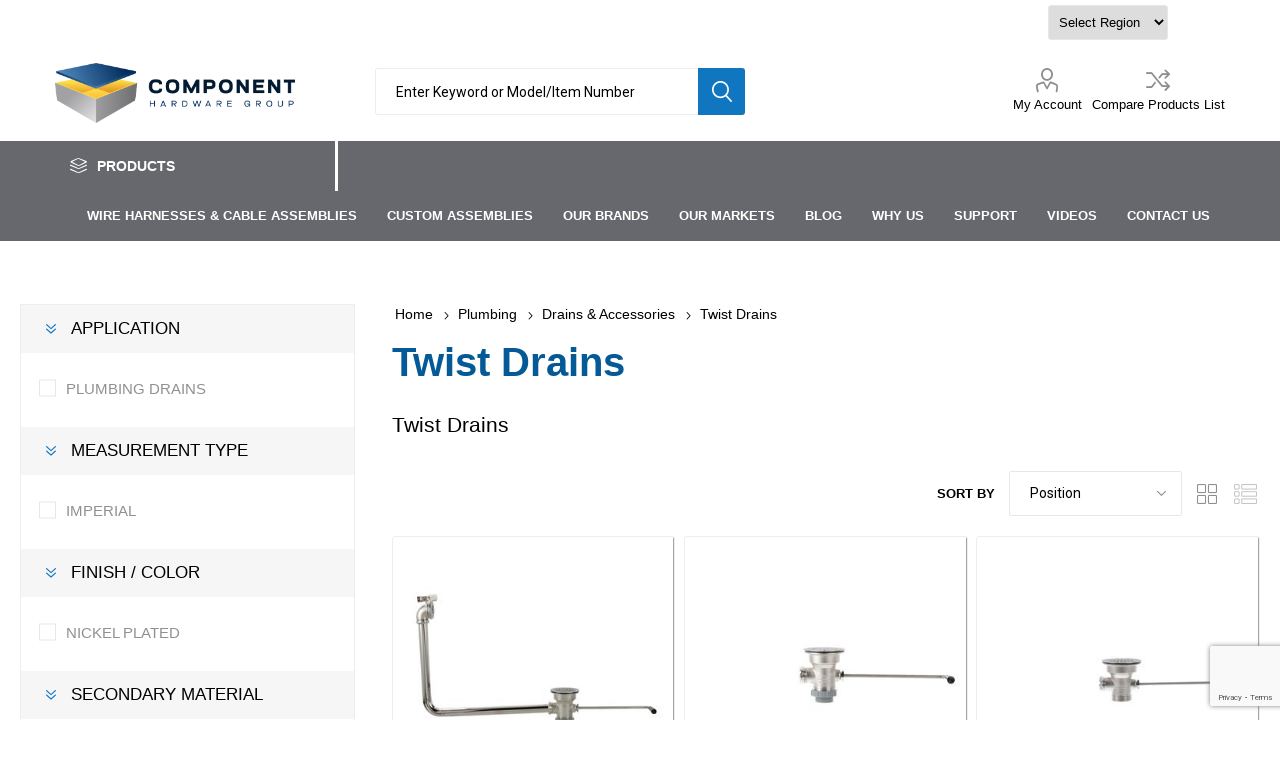

--- FILE ---
content_type: text/html; charset=utf-8
request_url: https://www.componenthardware.eu/en/twist-drains
body_size: 22899
content:
<!DOCTYPE html><html lang=en class=html-category-page><head><title>Twist Drains - Plumbing - CHG Europe B.V. Industrial Components &amp; Assemblies</title><meta charset=UTF-8><meta name=description content="Twist Drains"><meta name=keywords content="Twist Drains"><meta name=generator content=nopCommerce><meta name=viewport content="width=device-width, initial-scale=1, maximum-scale=1, user-scalable=0"><link rel=preload as=font href=/Themes/Emporium/Content/icons/emporium-icons.woff crossorigin><link href="https://fonts.googleapis.com/css?family=Roboto:300,400,700&amp;subset=cyrillic-ext,greek-ext&amp;display=swap" rel=stylesheet><script async src="https://www.googletagmanager.com/gtag/js?id=G-J50L4LBR5C"></script><script>function gtag(){dataLayer.push(arguments)}window.dataLayer=window.dataLayer||[];gtag("js",new Date);gtag("config","G-J50L4LBR5C")</script><script async src="https://www.googletagmanager.com/gtag/js?id=G-MLM6BGHDZY"></script><script>function gtag(){dataLayer.push(arguments)}window.dataLayer=window.dataLayer||[];gtag("js",new Date);gtag("config","G-MLM6BGHDZY")</script><link href=/Themes/Emporium/Content/css/styles.css rel=stylesheet><link href=/Themes/Emporium/Content/css/tables.css rel=stylesheet><link href=/Themes/Emporium/Content/css/mobile.css rel=stylesheet><link href=/Themes/Emporium/Content/css/480.css rel=stylesheet><link href=/Themes/Emporium/Content/css/768.css rel=stylesheet><link href=/Themes/Emporium/Content/css/1024.css rel=stylesheet><link href=/Themes/Emporium/Content/css/1280.css rel=stylesheet><link href=/Themes/Emporium/Content/css/1600.css rel=stylesheet><link href=/Plugins/SevenSpikes.Core/Styles/slick-slider-1.6.0.css rel=stylesheet><link href=/Plugins/SevenSpikes.Core/Styles/perfect-scrollbar.min.css rel=stylesheet><link href=/Themes/Emporium/Content/css/jquery-ui.css rel=stylesheet><link href=/Plugins/SevenSpikes.Nop.Plugins.AjaxFilters/Themes/Emporium/Content/AjaxFilters.css rel=stylesheet><link href=/Plugins/SevenSpikes.Nop.Plugins.MegaMenu/Themes/Emporium/Content/MegaMenu.css rel=stylesheet><link href="/Themes/Emporium/Content/css/theme.custom-1.css?v=19" rel=stylesheet><script src=/lib_npm/jquery/jquery.min.js></script><link rel=canonical href=https://www.componenthardware.eu/en/twist-drains><link rel=apple-touch-icon sizes=180x180 href=/icons/icons_0/apple-touch-icon.png><link rel=icon type=image/png sizes=32x32 href=/icons/icons_0/favicon-32x32.png><link rel=icon type=image/png sizes=16x16 href=/icons/icons_0/favicon-16x16.png><link rel=manifest href=/icons/icons_0/site.webmanifest><link rel=mask-icon href=/icons/icons_0/safari-pinned-tab.svg color=#5bbad5><link rel="shortcut icon" href=/icons/icons_0/favicon.ico><meta name=msapplication-TileColor content=#da532c><meta name=msapplication-config content=/icons/icons_0/browserconfig.xml><meta name=theme-color content=#ffffff><meta name=google-site-verification content=_7DgjMPTnChauBLjxMs9Q3CnTeSp9UhgNHcA5ifk1a0><body class=category-page-body><div class=ajax-loading-block-window style=display:none></div><div id=dialog-notifications-success title=Notification style=display:none></div><div id=dialog-notifications-error title=Error style=display:none></div><div id=dialog-notifications-warning title=Warning style=display:none></div><div id=bar-notification class=bar-notification-container data-close=Close></div><!--[if lte IE 8]><div style=clear:both;height:59px;text-align:center;position:relative><a href=http://www.microsoft.com/windows/internet-explorer/default.aspx target=_blank> <img src=/Themes/Emporium/Content/img/ie_warning.jpg height=42 width=820 alt="You are using an outdated browser. For a faster, safer browsing experience, upgrade for free today."> </a></div><![endif]--><div class=master-wrapper-page><div class=responsive-nav-wrapper-parent><div class=responsive-nav-wrapper><div class=menu-title><span>Menu</span></div><div class=search-wrap><span>Search</span></div><div class=mobile-logo><a href="/" class=logo> <img alt="CHG Europe BV" title="CHG Europe BV" src=https://www.componenthardware.eu/images/thumbs/0001141_updated-CHG-logo.png></a></div><div class=shopping-cart-link></div><div class=personal-button id=header-links-opener><span>Personal menu</span></div></div></div><style>a.goog-logo-link{display:none}.goog-te-gadget select{height:35px;text-align:right}.toll-no-email{display:inline-block;float:left;padding-left:5%}.toll-list{list-style:none}.toll-list li{display:inline-block;line-height:40px;padding:0 10px 0 20px;font-size:14px}.toll-list li a{color:#000}.toll-list li a:hover{color:#035896}.language-block{display:inline-block;float:left}.language-block select{text-align:left}div#region-block{display:inline-block;float:left}div#region-block select{min-height:30px;max-height:35px;margin:5px;width:150px}.top-block{width:100%;display:inline-block;padding-right:3%}.wel-block{text-align:right;padding:10px 0;display:block;float:left;min-width:75%;margin-left:0;margin-right:0;vertical-align:middle;align-items:center;display:inline-block;float:left}.select-block{display:inline-block;float:right;width:16%}.wel-block ul{list-style:none}.wel-block ul li{text-align:right !important;padding:5px 0;font-size:14px}</style><div class="header sticky"><div class=header-upper><div class=header-selectors-wrapper></div></div><div class=top-block><div class=toll-no-email><ul class=toll-list><li></ul></div><div class=select-block><div id=region-block class=region-block><select name=region id=region class=region style=font-family:arial;font-size:10pt><option value="">Select Region<option value=componenthardwareus>USA<option value=componenthardwareca>Canada<option value=componenthardwareeu>Europe</select></div></div></div><div style=clear:both></div><div class=header-lower><div class=header-logo><a href="/" class=logo> <img alt="CHG Europe BV" title="CHG Europe BV" src=https://www.componenthardware.eu/images/thumbs/0001141_updated-CHG-logo.png></a></div><div class="search-box store-search-box"><div class=close-side-menu><span class=close-side-menu-text>Enter Keyword or Model/Item Number</span> <span class=close-side-menu-btn>Close</span></div><script src=//code.jquery.com/ui/1.11.4/jquery-ui.js></script><style>ul#ui-id-1,ul#ui-id-2{position:absolute;z-index:99999;width:380px !important;overflow:auto;min-height:auto;max-height:350px}ul#ui-id-1 li,ul#ui-id-2 li{padding:2px 10px 2px 10px;line-height:36px;border-bottom:1px dotted #ebe6e6}</style><form method=get id=small-search-box-form action=/en/search><input type=text class=search-box-text id=small-searchterms autocomplete=off name=q placeholder="Enter Keyword or Model/Item Number" aria-label="Search store"> <button type=submit id=search-box-button class="button-1 search-box-button">Search</button></form></div><div class=header-links-wrapper><div class=header-links><ul><li><a href=/en/customer/info class="ico-account opener" data-loginurl=/en/login>My Account</a><div class=profile-menu-box><div class=close-side-menu><span class=close-side-menu-text>My Account</span> <span class=close-side-menu-btn>Close</span></div><div class=header-form-holder><a href="/en/register?returnUrl=%2Fen%2Ftwist-drains" class=ico-register>Register</a> <a href="/en/login?returnUrl=%2Fen%2Ftwist-drains" class=ico-login>Log in</a></div></div><li><a href=/en/compareproducts class=ico-compare>Compare Products List</a></ul></div></div></div><div class=header-menu-parent><div class="header-menu categories-in-side-panel"><div class=category-navigation-list-wrapper><span class=category-navigation-title>PRODUCTS</span><ul class="category-navigation-list sticky-flyout"></ul></div><div class=close-menu><span class=close-menu-text>Menu</span> <span class=close-menu-btn>Close</span></div><ul class=mega-menu data-isrtlenabled=false data-enableclickfordropdown=false><li><a href=/en/wireharnesssolutions title="Wire Harnesses &amp; Cable Assemblies"><span> Wire Harnesses &amp; Cable Assemblies</span></a><li><a href=/en/custom-assemblies title="Custom Assemblies"><span> Custom Assemblies</span></a><li><a href=/en/component-hardware-brands title="Our Brands"><span> Our Brands</span></a><li><a href=/en/our-markets title="Our Markets"><span> Our Markets</span></a><li><a href=/en/blog title=Blog><span> Blog</span></a><li><a href=/en/why-us title="Why Us"><span> Why Us</span></a><li><a href=/en/resources title=Support><span> Support</span></a><li><a href=/en/chg-eu-videos title=Videos><span> Videos</span></a><li><a href=/en/contactus title="Contact Us"><span> Contact Us</span></a><li class="has-sublist mega-menu-categories root-category-items"><a class=with-subcategories href=/en/plumbing>Plumbing</a><div class=plus-button></div><div class=sublist-wrap><ul class=sublist><li class=back-button><span>Back</span><li class=has-sublist><a href=/en/drains-accessories title="Drains &amp; Accessories" class=with-subcategories><span>Drains &amp; Accessories</span></a><div class=plus-button></div><div class=sublist-wrap><ul class=sublist><li class=back-button><span>Back</span><li><a class=lastLevelCategory href=/en/basket-drains title="Basket Drains"><span>Basket Drains</span></a><li><a class=lastLevelCategory href=/en/box-pattern-drains title="Box Pattern Drains"><span>Box Pattern Drains</span></a><li><a class=lastLevelCategory href=/en/drain-parts-accessories title="Drain Parts &amp; Accessories"><span>Drain Parts &amp; Accessories</span></a><li><a class=lastLevelCategory href=/en/overflow-drains-assemblies title="Overflow Drains &amp; Assemblies"><span>Overflow Drains &amp; Assemblies</span></a><li><a class=lastLevelCategory href=/en/overflow-tubes title="Overflow Tubes"><span>Overflow Tubes</span></a><li><a class=lastLevelCategory href=/en/sink-drains-stoppers title="Sink Drains &amp; Stoppers"><span>Sink Drains &amp; Stoppers</span></a><li><a class=lastLevelCategory href=/en/specialty-drains title="Specialty Drains"><span>Specialty Drains</span></a><li><a class=lastLevelCategory href=/en/twist-drains title="Twist Drains"><span>Twist Drains</span></a></ul></div><li class=has-sublist><a href=/en/faucet-parts-accessories title="Faucet Parts &amp; Accessories" class=with-subcategories><span>Faucet Parts &amp; Accessories</span></a><div class=plus-button></div><div class=sublist-wrap><ul class=sublist><li class=back-button><span>Back</span><li><a class=lastLevelCategory href=/en/aerators title=Aerators><span>Aerators</span></a><li><a class=lastLevelCategory href=/en/cartridgesvalves title=Cartridges/Valves><span>Cartridges/Valves</span></a><li><a class=lastLevelCategory href=/en/faucet-bodies title="Faucet Bodies"><span>Faucet Bodies</span></a><li><a class=lastLevelCategory href=/en/handles-3 title=Handles><span>Handles</span></a><li><a class=lastLevelCategory href=/en/other-faucet-parts-accessori title="Other Faucet Parts &amp; Accessories"><span>Other Faucet Parts &amp; Accessories</span></a><li><a class=lastLevelCategory href=/en/spouts title=Spouts><span>Spouts</span></a><li><a class=lastLevelCategory href=/en/vacuum-breakers title="Vacuum Breakers"><span>Vacuum Breakers</span></a></ul></div><li class=has-sublist><a href=/en/faucets title=Faucets class=with-subcategories><span>Faucets</span></a><div class=plus-button></div><div class=sublist-wrap><ul class=sublist><li class=back-button><span>Back</span><li><a class=lastLevelCategory href=/en/deck-faucets title="Deck Faucets"><span>Deck Faucets</span></a><li><a class=lastLevelCategory href=/en/wall-faucets title="Wall Faucets"><span>Wall Faucets</span></a><li><a class=lastLevelCategory href=/en/metering-lavatory-faucets title="Metering Lavatory Faucets"><span>Metering Lavatory Faucets</span></a><li><a class=lastLevelCategory href=/en/service-sink-faucets title="Service Sink Faucets"><span>Service Sink Faucets</span></a><li><a class=lastLevelCategory href=/en/single-handle-deck-faucets-p title="Single Handle Deck Faucets &amp; Pop-Up Drains"><span>Single Handle Deck Faucets &amp; Pop-Up Drains</span></a><li><a class=lastLevelCategory href=/en/single-hole-deck-faucets title="Single Hole Deck Faucets"><span>Single Hole Deck Faucets</span></a><li><a class=lastLevelCategory href=/en/specialty-faucets title="Specialty Faucets"><span>Specialty Faucets</span></a><li><a class=lastLevelCategory href=/en/faucet-bases title="Faucet Bases"><span>Faucet Bases</span></a></ul></div><li class=has-sublist><a href=/en/pre-rinses title=Pre-Rinses class=with-subcategories><span>Pre-Rinses</span></a><div class=plus-button></div><div class=sublist-wrap><ul class=sublist><li class=back-button><span>Back</span><li><a class=lastLevelCategory href=/en/add-on-faucets title="Add-On Faucets"><span>Add-On Faucets</span></a><li><a class=lastLevelCategory href=/en/pre-rinse-hoses title="Pre-Rinse Hoses"><span>Pre-Rinse Hoses</span></a><li><a class=lastLevelCategory href=/en/pre-rinse-parts-accessories title="Pre-Rinse Parts &amp; Accessories"><span>Pre-Rinse Parts &amp; Accessories</span></a><li><a class=lastLevelCategory href=/en/pre-rinse-spray-valves title="Pre-Rinse Spray Valves"><span>Pre-Rinse Spray Valves</span></a><li><a class=lastLevelCategory href=/en/standard-pre-rinses title="Standard Pre-Rinses"><span>Standard Pre-Rinses</span></a></ul></div><li><a class=lastLevelCategory href=/en/quik-fil-34-plumbing title="Quik-Fil 3/4&#34; Plumbing"><span>Quik-Fil 3/4&quot; Plumbing</span></a><li class=has-sublist><a href=/en/sinks title=Sinks class=with-subcategories><span>Sinks</span></a><div class=plus-button></div><div class=sublist-wrap><ul class=sublist><li class=back-button><span>Back</span><li><a class=lastLevelCategory href=/en/stainless-steel-drawn-sink-bow title="Stainless Steel Drawn Sink Bowls"><span>Stainless Steel Drawn Sink Bowls</span></a><li><a class=lastLevelCategory href=/en/stainless-steel-fabricated-sin title="Stainless Steel Fabricated Sink Bowls"><span>Stainless Steel Fabricated Sink Bowls</span></a></ul></div><li class=has-sublist><a href=/en/specialty-plumbing-components title="Specialty Plumbing Components" class=with-subcategories><span>Specialty Plumbing Components</span></a><div class=plus-button></div><div class=sublist-wrap><ul class=sublist><li class=back-button><span>Back</span><li><a class=lastLevelCategory href=/en/dipperwell-components title="Dipperwell Components"><span>Dipperwell Components</span></a><li><a class=lastLevelCategory href=/en/water-station-components title="Water Station Components"><span>Water Station Components</span></a></ul></div><li class=has-sublist><a href=/en/valves title=Valves class=with-subcategories><span>Valves</span></a><div class=plus-button></div><div class=sublist-wrap><ul class=sublist><li class=back-button><span>Back</span><li><a class=lastLevelCategory href=/en/foot-valves title="Foot Valves"><span>Foot Valves</span></a><li><a class=lastLevelCategory href=/en/knee-valves title="Knee Valves"><span>Knee Valves</span></a></ul></div><li class=has-sublist><a href=/en/washroom-accessories title="Washroom Accessories" class=with-subcategories><span>Washroom Accessories</span></a><div class=plus-button></div><div class=sublist-wrap><ul class=sublist><li class=back-button><span>Back</span><li><a class=lastLevelCategory href=/en/soap-dispensers title="Soap Dispensers"><span>Soap Dispensers</span></a></ul></div></ul></div><li class="has-sublist mega-menu-categories root-category-items"><a class=with-subcategories href=/en/equipment-legs>Equipment Legs</a><div class=plus-button></div><div class=sublist-wrap><ul class=sublist><li class=back-button><span>Back</span><li><a class=lastLevelCategory href=/en/appliance-legs title="Appliance Legs"><span>Appliance Legs</span></a><li class=has-sublist><a href=/en/equipment-legs-2 title="Equipment Legs" class=with-subcategories><span>Equipment Legs</span></a><div class=plus-button></div><div class=sublist-wrap><ul class=sublist><li class=back-button><span>Back</span><li><a class=lastLevelCategory href=/en/stainless-steel-equipment-legs title="Stainless Steel Equipment Legs"><span>Stainless Steel Equipment Legs</span></a></ul></div><li class=has-sublist><a href=/en/leg-accessories title="Leg Accessories" class=with-subcategories><span>Leg Accessories</span></a><div class=plus-button></div><div class=sublist-wrap><ul class=sublist><li class=back-button><span>Back</span><li><a class=lastLevelCategory href=/en/mounting-plates title="Mounting Plates"><span>Mounting Plates</span></a><li><a class=lastLevelCategory href=/en/other-leg-accessories title="Other Leg Accessories"><span>Other Leg Accessories</span></a></ul></div><li class=has-sublist><a href=/en/leg-sockets title="Leg Sockets" class=with-subcategories><span>Leg Sockets</span></a><div class=plus-button></div><div class=sublist-wrap><ul class=sublist><li class=back-button><span>Back</span><li><a class=lastLevelCategory href=/en/stainless-steel-leg-sockets title="Stainless Steel Leg Sockets"><span>Stainless Steel Leg Sockets</span></a></ul></div><li class=has-sublist><a href=/en/bullet-feet-round title="Round Bullet Feet" class=with-subcategories><span>Round Bullet Feet</span></a><div class=plus-button></div><div class=sublist-wrap><ul class=sublist><li class=back-button><span>Back</span><li><a class=lastLevelCategory href=/en/bullet-feet-for-round-tubing title="Bullet Feet for Round Tubing"><span>Bullet Feet for Round Tubing</span></a><li><a class=lastLevelCategory href=/en/flanged-feet-for-round-tubing title="Flanged Feet for Round Tubing"><span>Flanged Feet for Round Tubing</span></a></ul></div><li class=has-sublist><a href=/en/square-bullet-feet title="Square Bullet Feet" class=with-subcategories><span>Square Bullet Feet</span></a><div class=plus-button></div><div class=sublist-wrap><ul class=sublist><li class=back-button><span>Back</span><li><a class=lastLevelCategory href=/en/bullet-feet-for-square-tubing title="Bullet Feet for Square Tubing"><span>Bullet Feet for Square Tubing</span></a><li><a class=lastLevelCategory href=/en/flanged-feet-for-square-tubing title="Flanged Feet for Square Tubing"><span>Flanged Feet for Square Tubing</span></a></ul></div></ul></div><li class="has-sublist mega-menu-categories root-category-items"><a class=with-subcategories href=/en/cabinet-hardware>Cabinet Hardware</a><div class=plus-button></div><div class=sublist-wrap><ul class=sublist><li class=back-button><span>Back</span><li class=has-sublist><a href=/en/cabinet-accessories title="Cabinet Accessories" class=with-subcategories><span>Cabinet Accessories</span></a><div class=plus-button></div><div class=sublist-wrap><ul class=sublist><li class=back-button><span>Back</span><li><a class=lastLevelCategory href=/en/bearing-components-2 title="Bearing Components"><span>Bearing Components</span></a><li><a class=lastLevelCategory href=/en/bumpers-grommets title=Bumpers/Grommets><span>Bumpers/Grommets</span></a></ul></div><li class=has-sublist><a href=/en/catches title=Catches class=with-subcategories><span>Catches</span></a><div class=plus-button></div><div class=sublist-wrap><ul class=sublist><li class=back-button><span>Back</span><li><a class=lastLevelCategory href=/en/magnetic-catches title="Magnetic Catches"><span>Magnetic Catches</span></a><li><a class=lastLevelCategory href=/en/mechanical-catches title="Mechanical Catches"><span>Mechanical Catches</span></a></ul></div><li class=has-sublist><a href=/en/drawer-components title="Drawer Components" class=with-subcategories><span>Drawer Components</span></a><div class=plus-button></div><div class=sublist-wrap><ul class=sublist><li class=back-button><span>Back</span><li><a class=lastLevelCategory href=/en/drawer-slides title="Drawer Slides"><span>Drawer Slides</span></a></ul></div><li class=has-sublist><a href=/en/handlespulls title=Handles/Pulls class=with-subcategories><span>Handles/Pulls</span></a><div class=plus-button></div><div class=sublist-wrap><ul class=sublist><li class=back-button><span>Back</span><li><a class=lastLevelCategory href=/en/handles-2 title=Handles><span>Handles</span></a><li><a class=lastLevelCategory href=/en/knobs title=Knobs><span>Knobs</span></a><li><a class=lastLevelCategory href=/en/pulls title=Pulls><span>Pulls</span></a><li><a class=lastLevelCategory href=/en/recessed-pulls title="Recessed Pulls"><span>Recessed Pulls</span></a></ul></div><li class=has-sublist><a href=/en/hinges title=Hinges class=with-subcategories><span>Hinges</span></a><div class=plus-button></div><div class=sublist-wrap><ul class=sublist><li class=back-button><span>Back</span><li><a class=lastLevelCategory href=/en/cabinet-hinges title="Cabinet Hinges"><span>Cabinet Hinges</span></a><li><a class=lastLevelCategory href=/en/continuous-hinge title="Continuous Hinge"><span>Continuous Hinge</span></a></ul></div><li class=has-sublist><a href=/en/latches title=Latches class=with-subcategories><span>Latches</span></a><div class=plus-button></div><div class=sublist-wrap><ul class=sublist><li class=back-button><span>Back</span><li><a class=lastLevelCategory href=/en/cabinet-latches title="Cabinet Latches"><span>Cabinet Latches</span></a><li><a class=lastLevelCategory href=/en/paddle-latches title="Paddle Latches"><span>Paddle Latches</span></a></ul></div><li class=has-sublist><a href=/en/locks title=Locks class=with-subcategories><span>Locks</span></a><div class=plus-button></div><div class=sublist-wrap><ul class=sublist><li class=back-button><span>Back</span><li><a class=lastLevelCategory href=/en/utility-cam-locks title="Utility Cam Locks"><span>Utility Cam Locks</span></a><li><a class=lastLevelCategory href=/en/lock-parts-accessories title="Lock Parts &amp; Accessories"><span>Lock Parts &amp; Accessories</span></a><li><a class=lastLevelCategory href=/en/specialty-locks title="Specialty Locks"><span>Specialty Locks</span></a></ul></div><li><a class=lastLevelCategory href=/en/sliding-door-hardware title="Sliding Door Hardware"><span>Sliding Door Hardware</span></a></ul></div><li class="has-sublist mega-menu-categories root-category-items"><a class=with-subcategories href=/en/canopy-hood>Canopy Hood</a><div class=plus-button></div><div class=sublist-wrap><ul class=sublist><li class=back-button><span>Back</span><li class=has-sublist><a href=/en/baffle-grease-filters title="Baffle Grease Filters" class=with-subcategories><span>Baffle Grease Filters</span></a><div class=plus-button></div><div class=sublist-wrap><ul class=sublist><li class=back-button><span>Back</span><li><a class=lastLevelCategory href=/en/type-iv-stainless-steel-20mm-b title="Type IV Stainless Steel 20mm Baffle Grease Filters"><span>Type IV Stainless Steel 20mm Baffle Grease Filters</span></a><li><a class=lastLevelCategory href=/en/type-i-spark-arrestor-baffle title="Type VI  Spark Arrestor Baffle Grease Filters"><span>Type VI Spark Arrestor Baffle Grease Filters</span></a><li><a class=lastLevelCategory href=/en/type-vi-stainless-steel-baffle title="Type VI Stainless Steel Baffle Grease Filters"><span>Type VI Stainless Steel Baffle Grease Filters</span></a></ul></div><li class=has-sublist><a href=/en/canopy-hood-accessories title="Canopy Hood Accessories" class=with-subcategories><span>Canopy Hood Accessories</span></a><div class=plus-button></div><div class=sublist-wrap><ul class=sublist><li class=back-button><span>Back</span><li><a class=lastLevelCategory href=/en/canopy-hood-accessories-2 title="Canopy Hood Accessories"><span>Canopy Hood Accessories</span></a><li><a class=lastLevelCategory href=/en/grease-cups title="Grease Cups"><span>Grease Cups</span></a></ul></div></ul></div><li class="has-sublist mega-menu-categories root-category-items"><a class=with-subcategories href=/en/cafeteria-components>Cafeteria Components</a><div class=plus-button></div><div class=sublist-wrap><ul class=sublist><li class=back-button><span>Back</span><li class=has-sublist><a href=/en/brackets title=Brackets class=with-subcategories><span>Brackets</span></a><div class=plus-button></div><div class=sublist-wrap><ul class=sublist><li class=back-button><span>Back</span><li><a class=lastLevelCategory href=/en/shelf-brackets title="Shelf Brackets"><span>Shelf Brackets</span></a><li><a class=lastLevelCategory href=/en/tray-slide-brackets-componen title="Tray Slide Brackets &amp; Components"><span>Tray Slide Brackets &amp; Components</span></a></ul></div><li class=has-sublist><a href=/en/cafeteria-accessories title="Cafeteria Accessories" class=with-subcategories><span>Cafeteria Accessories</span></a><div class=plus-button></div><div class=sublist-wrap><ul class=sublist><li class=back-button><span>Back</span><li><a class=lastLevelCategory href=/en/corner-inserts title="Corner Inserts"><span>Corner Inserts</span></a><li><a class=lastLevelCategory href=/en/cup-dispensers title="Cup Dispensers"><span>Cup Dispensers</span></a><li><a class=lastLevelCategory href=/en/drip-plate title="Drip Plate"><span>Drip Plate</span></a><li><a class=lastLevelCategory href=/en/end-caps title="End Caps"><span>End Caps</span></a><li><a class=lastLevelCategory href=/en/sinktablebar-accessories title="Sink/Table/Bar Accessories"><span>Sink/Table/Bar Accessories</span></a><li><a class=lastLevelCategory href=/en/tubing-accessories title="Tubing Accessories"><span>Tubing Accessories</span></a></ul></div><li><a class=lastLevelCategory href=/en/conveyor-roller-components title="Conveyor Roller Components"><span>Conveyor Roller Components</span></a><li class=has-sublist><a href=/en/glass-cappingmouldings title="Glass Capping/Mouldings" class=with-subcategories><span>Glass Capping/Mouldings</span></a><div class=plus-button></div><div class=sublist-wrap><ul class=sublist><li class=back-button><span>Back</span><li><a class=lastLevelCategory href=/en/glass-capping title="Glass Capping"><span>Glass Capping</span></a></ul></div></ul></div><li class="has-sublist mega-menu-categories root-category-items"><a class=with-subcategories href=/en/commercial-refrigeration-hardware>Commercial Refrigeration Hardware</a><div class=plus-button></div><div class=sublist-wrap><ul class=sublist><li class=back-button><span>Back</span><li class=has-sublist><a href=/en/evaporators title=Evaporators class=with-subcategories><span>Evaporators</span></a><div class=plus-button></div><div class=sublist-wrap><ul class=sublist><li class=back-button><span>Back</span><li><a class=lastLevelCategory href=/en/condensate-evaporators title="Condensate Evaporators"><span>Condensate Evaporators</span></a><li><a class=lastLevelCategory href=/en/evaporator-parts-accessories title="Evaporator Parts &amp; Accessories"><span>Evaporator Parts &amp; Accessories</span></a></ul></div><li><a class=lastLevelCategory href=/en/handlespulls-2 title=Handles/Pulls><span>Handles/Pulls</span></a><li><a class=lastLevelCategory href=/en/high-temperature-latcheshinge title="High Temperature Latches &amp; Hinges"><span>High Temperature Latches &amp; Hinges</span></a><li class=has-sublist><a href=/en/hinges-2 title=Hinges class=with-subcategories><span>Hinges</span></a><div class=plus-button></div><div class=sublist-wrap><ul class=sublist><li class=back-button><span>Back</span><li><a class=lastLevelCategory href=/en/concealed-cartridge-hinges title="Concealed Cartridge Hinges"><span>Concealed Cartridge Hinges</span></a><li><a class=lastLevelCategory href=/en/lift-off-cam-rise-edgemount-hi title="Lift-Off Cam-Rise Edgemount Hinges"><span>Lift-Off Cam-Rise Edgemount Hinges</span></a><li><a class=lastLevelCategory href=/en/non-rise-edgemount-hinges title="Non-Rise Edgemount Hinges"><span>Non-Rise Edgemount Hinges</span></a></ul></div><li class=has-sublist><a href=/en/latches-2 title=Latches class=with-subcategories><span>Latches</span></a><div class=plus-button></div><div class=sublist-wrap><ul class=sublist><li class=back-button><span>Back</span><li><a class=lastLevelCategory href=/en/magnetic-mechanical-edgemoun title="Magnetic / Mechanical Edgemount Latches"><span>Magnetic / Mechanical Edgemount Latches</span></a><li><a class=lastLevelCategory href=/en/magnetic-edgemount-latches title="Magnetic Edgemount Latches"><span>Magnetic Edgemount Latches</span></a><li><a class=lastLevelCategory href=/en/mechanical-edgemount-latches title="Mechanical Edgemount Latches"><span>Mechanical Edgemount Latches</span></a><li><a class=lastLevelCategory href=/en/surface-mount-latches title="Surface Mount Latches"><span>Surface Mount Latches</span></a></ul></div><li class=has-sublist><a href=/en/refrigeration-accessories title="Refrigeration Accessories" class=with-subcategories><span>Refrigeration Accessories</span></a><div class=plus-button></div><div class=sublist-wrap><ul class=sublist><li class=back-button><span>Back</span><li><a class=lastLevelCategory href=/en/refrigeration-accessories-2 title="Refrigeration Accessories"><span>Refrigeration Accessories</span></a></ul></div><li class=has-sublist><a href=/en/shelving-components title="Shelving Components" class=with-subcategories><span>Shelving Components</span></a><div class=plus-button></div><div class=sublist-wrap><ul class=sublist><li class=back-button><span>Back</span><li><a class=lastLevelCategory href=/en/shelf-clips title="Shelf Clips"><span>Shelf Clips</span></a><li><a class=lastLevelCategory href=/en/shelf-pilasters title="Shelf Pilasters"><span>Shelf Pilasters</span></a></ul></div></ul></div><li class="has-sublist mega-menu-categories root-category-items"><a class=with-subcategories href=/en/walk-in-refrigeration-hardware>Walk-in Refrigeration Hardware</a><div class=plus-button></div><div class=sublist-wrap><ul class=sublist><li class=back-button><span>Back</span><li><a class=lastLevelCategory href=/en/hinges-3 title=Hinges><span>Hinges</span></a><li><a class=lastLevelCategory href=/en/inside-safety-releases title="Inside Safety Releases"><span>Inside Safety Releases</span></a><li><a class=lastLevelCategory href=/en/latches-3 title=Latches><span>Latches</span></a><li class=has-sublist><a href=/en/specialized-walk-in-hardware title="Specialized Walk-In Hardware" class=with-subcategories><span>Specialized Walk-In Hardware</span></a><div class=plus-button></div><div class=sublist-wrap><ul class=sublist><li class=back-button><span>Back</span><li><a class=lastLevelCategory href=/en/stainless-steel-hardware title="Stainless Steel Hardware"><span>Stainless Steel Hardware</span></a></ul></div><li><a class=lastLevelCategory href=/en/vent-ports title="Vent Ports"><span>Vent Ports</span></a></ul></div><li class="has-sublist mega-menu-categories root-category-items"><a class=with-subcategories href=/en/casters>Casters</a><div class=plus-button></div><div class=sublist-wrap><ul class=sublist><li class=back-button><span>Back</span><li class=has-sublist><a href=/en/caster-accessories title="Caster Accessories" class=with-subcategories><span>Caster Accessories</span></a><div class=plus-button></div><div class=sublist-wrap><ul class=sublist><li class=back-button><span>Back</span><li><a class=lastLevelCategory href=/en/bumpers title=Bumpers><span>Bumpers</span></a></ul></div></ul></div><li class="has-sublist mega-menu-categories root-category-items"><a class=with-subcategories href=/en/lighting-electrical-components-for-commercial-kitchens>Lighting &amp; Electrical</a><div class=plus-button></div><div class=sublist-wrap><ul class=sublist><li class=back-button><span>Back</span><li class=has-sublist><a href=/en/hood-lights title="Hood Lights" class=with-subcategories><span>Hood Lights</span></a><div class=plus-button></div><div class=sublist-wrap><ul class=sublist><li class=back-button><span>Back</span><li><a class=lastLevelCategory href=/en/fluorescent-recessed-mount-hoo title="Fluorescent Recessed Mount Hood Lights"><span>Fluorescent Recessed Mount Hood Lights</span></a><li><a class=lastLevelCategory href=/en/incandescent-surface-mount-hoo title="Incandescent Surface Mount Hood Lights"><span>Incandescent Surface Mount Hood Lights</span></a><li><a class=lastLevelCategory href=/en/replacement-parts-2 title="Replacement Parts"><span>Replacement Parts</span></a></ul></div><li class=has-sublist><a href=/en/refrigeration-lights title="Refrigeration Lights" class=with-subcategories><span>Refrigeration Lights</span></a><div class=plus-button></div><div class=sublist-wrap><ul class=sublist><li class=back-button><span>Back</span><li><a class=lastLevelCategory href=/en/replacement-parts-3 title="Replacement Parts"><span>Replacement Parts</span></a></ul></div></ul></div><li class="has-sublist mega-menu-categories root-category-items"><a class=with-subcategories href=/en/fabrication-supplies>Fabrication Supplies</a><div class=plus-button></div><div class=sublist-wrap><ul class=sublist><li class=back-button><span>Back</span><li class=has-sublist><a href=/en/fabrication-accessories title="Fabrication Accessories" class=with-subcategories><span>Fabrication Accessories</span></a><div class=plus-button></div><div class=sublist-wrap><ul class=sublist><li class=back-button><span>Back</span><li><a class=lastLevelCategory href=/en/deburring-tool title="Deburring Tool"><span>Deburring Tool</span></a></ul></div><li class=has-sublist><a href=/en/sealantsmastics title=Sealants/Mastics class=with-subcategories><span>Sealants/Mastics</span></a><div class=plus-button></div><div class=sublist-wrap><ul class=sublist><li class=back-button><span>Back</span><li><a class=lastLevelCategory href=/en/silicone-sealants title="Silicone Sealants"><span>Silicone Sealants</span></a><li><a class=lastLevelCategory href=/en/sound-deadeners title="Sound Deadeners"><span>Sound Deadeners</span></a></ul></div></ul></div><li class="mega-menu-categories root-category-items"><a href=/en/wire-harness-solutions> Wire Harnesses &amp; Cable Assemblies</a><li class="mega-menu-categories root-category-items"><a href=/en/sale>SALE</a></ul><ul class=mega-menu-responsive><li class=all-categories><span class=labelfornextplusbutton>PRODUCTS</span><div class=plus-button></div><div class=sublist-wrap><ul class=sublist><li class=back-button><span>Back</span><li class="has-sublist mega-menu-categories root-category-items"><a class=with-subcategories href=/en/plumbing>Plumbing</a><div class=plus-button></div><div class=sublist-wrap><ul class=sublist><li class=back-button><span>Back</span><li class=has-sublist><a href=/en/drains-accessories title="Drains &amp; Accessories" class=with-subcategories><span>Drains &amp; Accessories</span></a><div class=plus-button></div><div class=sublist-wrap><ul class=sublist><li class=back-button><span>Back</span><li><a class=lastLevelCategory href=/en/basket-drains title="Basket Drains"><span>Basket Drains</span></a><li><a class=lastLevelCategory href=/en/box-pattern-drains title="Box Pattern Drains"><span>Box Pattern Drains</span></a><li><a class=lastLevelCategory href=/en/drain-parts-accessories title="Drain Parts &amp; Accessories"><span>Drain Parts &amp; Accessories</span></a><li><a class=lastLevelCategory href=/en/overflow-drains-assemblies title="Overflow Drains &amp; Assemblies"><span>Overflow Drains &amp; Assemblies</span></a><li><a class=lastLevelCategory href=/en/overflow-tubes title="Overflow Tubes"><span>Overflow Tubes</span></a><li><a class=lastLevelCategory href=/en/sink-drains-stoppers title="Sink Drains &amp; Stoppers"><span>Sink Drains &amp; Stoppers</span></a><li><a class=lastLevelCategory href=/en/specialty-drains title="Specialty Drains"><span>Specialty Drains</span></a><li><a class=lastLevelCategory href=/en/twist-drains title="Twist Drains"><span>Twist Drains</span></a></ul></div><li class=has-sublist><a href=/en/faucet-parts-accessories title="Faucet Parts &amp; Accessories" class=with-subcategories><span>Faucet Parts &amp; Accessories</span></a><div class=plus-button></div><div class=sublist-wrap><ul class=sublist><li class=back-button><span>Back</span><li><a class=lastLevelCategory href=/en/aerators title=Aerators><span>Aerators</span></a><li><a class=lastLevelCategory href=/en/cartridgesvalves title=Cartridges/Valves><span>Cartridges/Valves</span></a><li><a class=lastLevelCategory href=/en/faucet-bodies title="Faucet Bodies"><span>Faucet Bodies</span></a><li><a class=lastLevelCategory href=/en/handles-3 title=Handles><span>Handles</span></a><li><a class=lastLevelCategory href=/en/other-faucet-parts-accessori title="Other Faucet Parts &amp; Accessories"><span>Other Faucet Parts &amp; Accessories</span></a><li><a class=lastLevelCategory href=/en/spouts title=Spouts><span>Spouts</span></a><li><a class=lastLevelCategory href=/en/vacuum-breakers title="Vacuum Breakers"><span>Vacuum Breakers</span></a></ul></div><li class=has-sublist><a href=/en/faucets title=Faucets class=with-subcategories><span>Faucets</span></a><div class=plus-button></div><div class=sublist-wrap><ul class=sublist><li class=back-button><span>Back</span><li><a class=lastLevelCategory href=/en/deck-faucets title="Deck Faucets"><span>Deck Faucets</span></a><li><a class=lastLevelCategory href=/en/wall-faucets title="Wall Faucets"><span>Wall Faucets</span></a><li><a class=lastLevelCategory href=/en/metering-lavatory-faucets title="Metering Lavatory Faucets"><span>Metering Lavatory Faucets</span></a><li><a class=lastLevelCategory href=/en/service-sink-faucets title="Service Sink Faucets"><span>Service Sink Faucets</span></a><li><a class=lastLevelCategory href=/en/single-handle-deck-faucets-p title="Single Handle Deck Faucets &amp; Pop-Up Drains"><span>Single Handle Deck Faucets &amp; Pop-Up Drains</span></a><li><a class=lastLevelCategory href=/en/single-hole-deck-faucets title="Single Hole Deck Faucets"><span>Single Hole Deck Faucets</span></a><li><a class=lastLevelCategory href=/en/specialty-faucets title="Specialty Faucets"><span>Specialty Faucets</span></a><li><a class=lastLevelCategory href=/en/faucet-bases title="Faucet Bases"><span>Faucet Bases</span></a></ul></div><li class=has-sublist><a href=/en/pre-rinses title=Pre-Rinses class=with-subcategories><span>Pre-Rinses</span></a><div class=plus-button></div><div class=sublist-wrap><ul class=sublist><li class=back-button><span>Back</span><li><a class=lastLevelCategory href=/en/add-on-faucets title="Add-On Faucets"><span>Add-On Faucets</span></a><li><a class=lastLevelCategory href=/en/pre-rinse-hoses title="Pre-Rinse Hoses"><span>Pre-Rinse Hoses</span></a><li><a class=lastLevelCategory href=/en/pre-rinse-parts-accessories title="Pre-Rinse Parts &amp; Accessories"><span>Pre-Rinse Parts &amp; Accessories</span></a><li><a class=lastLevelCategory href=/en/pre-rinse-spray-valves title="Pre-Rinse Spray Valves"><span>Pre-Rinse Spray Valves</span></a><li><a class=lastLevelCategory href=/en/standard-pre-rinses title="Standard Pre-Rinses"><span>Standard Pre-Rinses</span></a></ul></div><li><a class=lastLevelCategory href=/en/quik-fil-34-plumbing title="Quik-Fil 3/4&#34; Plumbing"><span>Quik-Fil 3/4&quot; Plumbing</span></a><li class=has-sublist><a href=/en/sinks title=Sinks class=with-subcategories><span>Sinks</span></a><div class=plus-button></div><div class=sublist-wrap><ul class=sublist><li class=back-button><span>Back</span><li><a class=lastLevelCategory href=/en/stainless-steel-drawn-sink-bow title="Stainless Steel Drawn Sink Bowls"><span>Stainless Steel Drawn Sink Bowls</span></a><li><a class=lastLevelCategory href=/en/stainless-steel-fabricated-sin title="Stainless Steel Fabricated Sink Bowls"><span>Stainless Steel Fabricated Sink Bowls</span></a></ul></div><li class=has-sublist><a href=/en/specialty-plumbing-components title="Specialty Plumbing Components" class=with-subcategories><span>Specialty Plumbing Components</span></a><div class=plus-button></div><div class=sublist-wrap><ul class=sublist><li class=back-button><span>Back</span><li><a class=lastLevelCategory href=/en/dipperwell-components title="Dipperwell Components"><span>Dipperwell Components</span></a><li><a class=lastLevelCategory href=/en/water-station-components title="Water Station Components"><span>Water Station Components</span></a></ul></div><li class=has-sublist><a href=/en/valves title=Valves class=with-subcategories><span>Valves</span></a><div class=plus-button></div><div class=sublist-wrap><ul class=sublist><li class=back-button><span>Back</span><li><a class=lastLevelCategory href=/en/foot-valves title="Foot Valves"><span>Foot Valves</span></a><li><a class=lastLevelCategory href=/en/knee-valves title="Knee Valves"><span>Knee Valves</span></a></ul></div><li class=has-sublist><a href=/en/washroom-accessories title="Washroom Accessories" class=with-subcategories><span>Washroom Accessories</span></a><div class=plus-button></div><div class=sublist-wrap><ul class=sublist><li class=back-button><span>Back</span><li><a class=lastLevelCategory href=/en/soap-dispensers title="Soap Dispensers"><span>Soap Dispensers</span></a></ul></div></ul></div><li class="has-sublist mega-menu-categories root-category-items"><a class=with-subcategories href=/en/equipment-legs>Equipment Legs</a><div class=plus-button></div><div class=sublist-wrap><ul class=sublist><li class=back-button><span>Back</span><li><a class=lastLevelCategory href=/en/appliance-legs title="Appliance Legs"><span>Appliance Legs</span></a><li class=has-sublist><a href=/en/equipment-legs-2 title="Equipment Legs" class=with-subcategories><span>Equipment Legs</span></a><div class=plus-button></div><div class=sublist-wrap><ul class=sublist><li class=back-button><span>Back</span><li><a class=lastLevelCategory href=/en/stainless-steel-equipment-legs title="Stainless Steel Equipment Legs"><span>Stainless Steel Equipment Legs</span></a></ul></div><li class=has-sublist><a href=/en/leg-accessories title="Leg Accessories" class=with-subcategories><span>Leg Accessories</span></a><div class=plus-button></div><div class=sublist-wrap><ul class=sublist><li class=back-button><span>Back</span><li><a class=lastLevelCategory href=/en/mounting-plates title="Mounting Plates"><span>Mounting Plates</span></a><li><a class=lastLevelCategory href=/en/other-leg-accessories title="Other Leg Accessories"><span>Other Leg Accessories</span></a></ul></div><li class=has-sublist><a href=/en/leg-sockets title="Leg Sockets" class=with-subcategories><span>Leg Sockets</span></a><div class=plus-button></div><div class=sublist-wrap><ul class=sublist><li class=back-button><span>Back</span><li><a class=lastLevelCategory href=/en/stainless-steel-leg-sockets title="Stainless Steel Leg Sockets"><span>Stainless Steel Leg Sockets</span></a></ul></div><li class=has-sublist><a href=/en/bullet-feet-round title="Round Bullet Feet" class=with-subcategories><span>Round Bullet Feet</span></a><div class=plus-button></div><div class=sublist-wrap><ul class=sublist><li class=back-button><span>Back</span><li><a class=lastLevelCategory href=/en/bullet-feet-for-round-tubing title="Bullet Feet for Round Tubing"><span>Bullet Feet for Round Tubing</span></a><li><a class=lastLevelCategory href=/en/flanged-feet-for-round-tubing title="Flanged Feet for Round Tubing"><span>Flanged Feet for Round Tubing</span></a></ul></div><li class=has-sublist><a href=/en/square-bullet-feet title="Square Bullet Feet" class=with-subcategories><span>Square Bullet Feet</span></a><div class=plus-button></div><div class=sublist-wrap><ul class=sublist><li class=back-button><span>Back</span><li><a class=lastLevelCategory href=/en/bullet-feet-for-square-tubing title="Bullet Feet for Square Tubing"><span>Bullet Feet for Square Tubing</span></a><li><a class=lastLevelCategory href=/en/flanged-feet-for-square-tubing title="Flanged Feet for Square Tubing"><span>Flanged Feet for Square Tubing</span></a></ul></div></ul></div><li class="has-sublist mega-menu-categories root-category-items"><a class=with-subcategories href=/en/cabinet-hardware>Cabinet Hardware</a><div class=plus-button></div><div class=sublist-wrap><ul class=sublist><li class=back-button><span>Back</span><li class=has-sublist><a href=/en/cabinet-accessories title="Cabinet Accessories" class=with-subcategories><span>Cabinet Accessories</span></a><div class=plus-button></div><div class=sublist-wrap><ul class=sublist><li class=back-button><span>Back</span><li><a class=lastLevelCategory href=/en/bearing-components-2 title="Bearing Components"><span>Bearing Components</span></a><li><a class=lastLevelCategory href=/en/bumpers-grommets title=Bumpers/Grommets><span>Bumpers/Grommets</span></a></ul></div><li class=has-sublist><a href=/en/catches title=Catches class=with-subcategories><span>Catches</span></a><div class=plus-button></div><div class=sublist-wrap><ul class=sublist><li class=back-button><span>Back</span><li><a class=lastLevelCategory href=/en/magnetic-catches title="Magnetic Catches"><span>Magnetic Catches</span></a><li><a class=lastLevelCategory href=/en/mechanical-catches title="Mechanical Catches"><span>Mechanical Catches</span></a></ul></div><li class=has-sublist><a href=/en/drawer-components title="Drawer Components" class=with-subcategories><span>Drawer Components</span></a><div class=plus-button></div><div class=sublist-wrap><ul class=sublist><li class=back-button><span>Back</span><li><a class=lastLevelCategory href=/en/drawer-slides title="Drawer Slides"><span>Drawer Slides</span></a></ul></div><li class=has-sublist><a href=/en/handlespulls title=Handles/Pulls class=with-subcategories><span>Handles/Pulls</span></a><div class=plus-button></div><div class=sublist-wrap><ul class=sublist><li class=back-button><span>Back</span><li><a class=lastLevelCategory href=/en/handles-2 title=Handles><span>Handles</span></a><li><a class=lastLevelCategory href=/en/knobs title=Knobs><span>Knobs</span></a><li><a class=lastLevelCategory href=/en/pulls title=Pulls><span>Pulls</span></a><li><a class=lastLevelCategory href=/en/recessed-pulls title="Recessed Pulls"><span>Recessed Pulls</span></a></ul></div><li class=has-sublist><a href=/en/hinges title=Hinges class=with-subcategories><span>Hinges</span></a><div class=plus-button></div><div class=sublist-wrap><ul class=sublist><li class=back-button><span>Back</span><li><a class=lastLevelCategory href=/en/cabinet-hinges title="Cabinet Hinges"><span>Cabinet Hinges</span></a><li><a class=lastLevelCategory href=/en/continuous-hinge title="Continuous Hinge"><span>Continuous Hinge</span></a></ul></div><li class=has-sublist><a href=/en/latches title=Latches class=with-subcategories><span>Latches</span></a><div class=plus-button></div><div class=sublist-wrap><ul class=sublist><li class=back-button><span>Back</span><li><a class=lastLevelCategory href=/en/cabinet-latches title="Cabinet Latches"><span>Cabinet Latches</span></a><li><a class=lastLevelCategory href=/en/paddle-latches title="Paddle Latches"><span>Paddle Latches</span></a></ul></div><li class=has-sublist><a href=/en/locks title=Locks class=with-subcategories><span>Locks</span></a><div class=plus-button></div><div class=sublist-wrap><ul class=sublist><li class=back-button><span>Back</span><li><a class=lastLevelCategory href=/en/utility-cam-locks title="Utility Cam Locks"><span>Utility Cam Locks</span></a><li><a class=lastLevelCategory href=/en/lock-parts-accessories title="Lock Parts &amp; Accessories"><span>Lock Parts &amp; Accessories</span></a><li><a class=lastLevelCategory href=/en/specialty-locks title="Specialty Locks"><span>Specialty Locks</span></a></ul></div><li><a class=lastLevelCategory href=/en/sliding-door-hardware title="Sliding Door Hardware"><span>Sliding Door Hardware</span></a></ul></div><li class="has-sublist mega-menu-categories root-category-items"><a class=with-subcategories href=/en/canopy-hood>Canopy Hood</a><div class=plus-button></div><div class=sublist-wrap><ul class=sublist><li class=back-button><span>Back</span><li class=has-sublist><a href=/en/baffle-grease-filters title="Baffle Grease Filters" class=with-subcategories><span>Baffle Grease Filters</span></a><div class=plus-button></div><div class=sublist-wrap><ul class=sublist><li class=back-button><span>Back</span><li><a class=lastLevelCategory href=/en/type-iv-stainless-steel-20mm-b title="Type IV Stainless Steel 20mm Baffle Grease Filters"><span>Type IV Stainless Steel 20mm Baffle Grease Filters</span></a><li><a class=lastLevelCategory href=/en/type-i-spark-arrestor-baffle title="Type VI  Spark Arrestor Baffle Grease Filters"><span>Type VI Spark Arrestor Baffle Grease Filters</span></a><li><a class=lastLevelCategory href=/en/type-vi-stainless-steel-baffle title="Type VI Stainless Steel Baffle Grease Filters"><span>Type VI Stainless Steel Baffle Grease Filters</span></a></ul></div><li class=has-sublist><a href=/en/canopy-hood-accessories title="Canopy Hood Accessories" class=with-subcategories><span>Canopy Hood Accessories</span></a><div class=plus-button></div><div class=sublist-wrap><ul class=sublist><li class=back-button><span>Back</span><li><a class=lastLevelCategory href=/en/canopy-hood-accessories-2 title="Canopy Hood Accessories"><span>Canopy Hood Accessories</span></a><li><a class=lastLevelCategory href=/en/grease-cups title="Grease Cups"><span>Grease Cups</span></a></ul></div></ul></div><li class="has-sublist mega-menu-categories root-category-items"><a class=with-subcategories href=/en/cafeteria-components>Cafeteria Components</a><div class=plus-button></div><div class=sublist-wrap><ul class=sublist><li class=back-button><span>Back</span><li class=has-sublist><a href=/en/brackets title=Brackets class=with-subcategories><span>Brackets</span></a><div class=plus-button></div><div class=sublist-wrap><ul class=sublist><li class=back-button><span>Back</span><li><a class=lastLevelCategory href=/en/shelf-brackets title="Shelf Brackets"><span>Shelf Brackets</span></a><li><a class=lastLevelCategory href=/en/tray-slide-brackets-componen title="Tray Slide Brackets &amp; Components"><span>Tray Slide Brackets &amp; Components</span></a></ul></div><li class=has-sublist><a href=/en/cafeteria-accessories title="Cafeteria Accessories" class=with-subcategories><span>Cafeteria Accessories</span></a><div class=plus-button></div><div class=sublist-wrap><ul class=sublist><li class=back-button><span>Back</span><li><a class=lastLevelCategory href=/en/corner-inserts title="Corner Inserts"><span>Corner Inserts</span></a><li><a class=lastLevelCategory href=/en/cup-dispensers title="Cup Dispensers"><span>Cup Dispensers</span></a><li><a class=lastLevelCategory href=/en/drip-plate title="Drip Plate"><span>Drip Plate</span></a><li><a class=lastLevelCategory href=/en/end-caps title="End Caps"><span>End Caps</span></a><li><a class=lastLevelCategory href=/en/sinktablebar-accessories title="Sink/Table/Bar Accessories"><span>Sink/Table/Bar Accessories</span></a><li><a class=lastLevelCategory href=/en/tubing-accessories title="Tubing Accessories"><span>Tubing Accessories</span></a></ul></div><li><a class=lastLevelCategory href=/en/conveyor-roller-components title="Conveyor Roller Components"><span>Conveyor Roller Components</span></a><li class=has-sublist><a href=/en/glass-cappingmouldings title="Glass Capping/Mouldings" class=with-subcategories><span>Glass Capping/Mouldings</span></a><div class=plus-button></div><div class=sublist-wrap><ul class=sublist><li class=back-button><span>Back</span><li><a class=lastLevelCategory href=/en/glass-capping title="Glass Capping"><span>Glass Capping</span></a></ul></div></ul></div><li class="has-sublist mega-menu-categories root-category-items"><a class=with-subcategories href=/en/commercial-refrigeration-hardware>Commercial Refrigeration Hardware</a><div class=plus-button></div><div class=sublist-wrap><ul class=sublist><li class=back-button><span>Back</span><li class=has-sublist><a href=/en/evaporators title=Evaporators class=with-subcategories><span>Evaporators</span></a><div class=plus-button></div><div class=sublist-wrap><ul class=sublist><li class=back-button><span>Back</span><li><a class=lastLevelCategory href=/en/condensate-evaporators title="Condensate Evaporators"><span>Condensate Evaporators</span></a><li><a class=lastLevelCategory href=/en/evaporator-parts-accessories title="Evaporator Parts &amp; Accessories"><span>Evaporator Parts &amp; Accessories</span></a></ul></div><li><a class=lastLevelCategory href=/en/handlespulls-2 title=Handles/Pulls><span>Handles/Pulls</span></a><li><a class=lastLevelCategory href=/en/high-temperature-latcheshinge title="High Temperature Latches &amp; Hinges"><span>High Temperature Latches &amp; Hinges</span></a><li class=has-sublist><a href=/en/hinges-2 title=Hinges class=with-subcategories><span>Hinges</span></a><div class=plus-button></div><div class=sublist-wrap><ul class=sublist><li class=back-button><span>Back</span><li><a class=lastLevelCategory href=/en/concealed-cartridge-hinges title="Concealed Cartridge Hinges"><span>Concealed Cartridge Hinges</span></a><li><a class=lastLevelCategory href=/en/lift-off-cam-rise-edgemount-hi title="Lift-Off Cam-Rise Edgemount Hinges"><span>Lift-Off Cam-Rise Edgemount Hinges</span></a><li><a class=lastLevelCategory href=/en/non-rise-edgemount-hinges title="Non-Rise Edgemount Hinges"><span>Non-Rise Edgemount Hinges</span></a></ul></div><li class=has-sublist><a href=/en/latches-2 title=Latches class=with-subcategories><span>Latches</span></a><div class=plus-button></div><div class=sublist-wrap><ul class=sublist><li class=back-button><span>Back</span><li><a class=lastLevelCategory href=/en/magnetic-mechanical-edgemoun title="Magnetic / Mechanical Edgemount Latches"><span>Magnetic / Mechanical Edgemount Latches</span></a><li><a class=lastLevelCategory href=/en/magnetic-edgemount-latches title="Magnetic Edgemount Latches"><span>Magnetic Edgemount Latches</span></a><li><a class=lastLevelCategory href=/en/mechanical-edgemount-latches title="Mechanical Edgemount Latches"><span>Mechanical Edgemount Latches</span></a><li><a class=lastLevelCategory href=/en/surface-mount-latches title="Surface Mount Latches"><span>Surface Mount Latches</span></a></ul></div><li class=has-sublist><a href=/en/refrigeration-accessories title="Refrigeration Accessories" class=with-subcategories><span>Refrigeration Accessories</span></a><div class=plus-button></div><div class=sublist-wrap><ul class=sublist><li class=back-button><span>Back</span><li><a class=lastLevelCategory href=/en/refrigeration-accessories-2 title="Refrigeration Accessories"><span>Refrigeration Accessories</span></a></ul></div><li class=has-sublist><a href=/en/shelving-components title="Shelving Components" class=with-subcategories><span>Shelving Components</span></a><div class=plus-button></div><div class=sublist-wrap><ul class=sublist><li class=back-button><span>Back</span><li><a class=lastLevelCategory href=/en/shelf-clips title="Shelf Clips"><span>Shelf Clips</span></a><li><a class=lastLevelCategory href=/en/shelf-pilasters title="Shelf Pilasters"><span>Shelf Pilasters</span></a></ul></div></ul></div><li class="has-sublist mega-menu-categories root-category-items"><a class=with-subcategories href=/en/walk-in-refrigeration-hardware>Walk-in Refrigeration Hardware</a><div class=plus-button></div><div class=sublist-wrap><ul class=sublist><li class=back-button><span>Back</span><li><a class=lastLevelCategory href=/en/hinges-3 title=Hinges><span>Hinges</span></a><li><a class=lastLevelCategory href=/en/inside-safety-releases title="Inside Safety Releases"><span>Inside Safety Releases</span></a><li><a class=lastLevelCategory href=/en/latches-3 title=Latches><span>Latches</span></a><li class=has-sublist><a href=/en/specialized-walk-in-hardware title="Specialized Walk-In Hardware" class=with-subcategories><span>Specialized Walk-In Hardware</span></a><div class=plus-button></div><div class=sublist-wrap><ul class=sublist><li class=back-button><span>Back</span><li><a class=lastLevelCategory href=/en/stainless-steel-hardware title="Stainless Steel Hardware"><span>Stainless Steel Hardware</span></a></ul></div><li><a class=lastLevelCategory href=/en/vent-ports title="Vent Ports"><span>Vent Ports</span></a></ul></div><li class="has-sublist mega-menu-categories root-category-items"><a class=with-subcategories href=/en/casters>Casters</a><div class=plus-button></div><div class=sublist-wrap><ul class=sublist><li class=back-button><span>Back</span><li class=has-sublist><a href=/en/caster-accessories title="Caster Accessories" class=with-subcategories><span>Caster Accessories</span></a><div class=plus-button></div><div class=sublist-wrap><ul class=sublist><li class=back-button><span>Back</span><li><a class=lastLevelCategory href=/en/bumpers title=Bumpers><span>Bumpers</span></a></ul></div></ul></div><li class="has-sublist mega-menu-categories root-category-items"><a class=with-subcategories href=/en/lighting-electrical-components-for-commercial-kitchens>Lighting &amp; Electrical</a><div class=plus-button></div><div class=sublist-wrap><ul class=sublist><li class=back-button><span>Back</span><li class=has-sublist><a href=/en/hood-lights title="Hood Lights" class=with-subcategories><span>Hood Lights</span></a><div class=plus-button></div><div class=sublist-wrap><ul class=sublist><li class=back-button><span>Back</span><li><a class=lastLevelCategory href=/en/fluorescent-recessed-mount-hoo title="Fluorescent Recessed Mount Hood Lights"><span>Fluorescent Recessed Mount Hood Lights</span></a><li><a class=lastLevelCategory href=/en/incandescent-surface-mount-hoo title="Incandescent Surface Mount Hood Lights"><span>Incandescent Surface Mount Hood Lights</span></a><li><a class=lastLevelCategory href=/en/replacement-parts-2 title="Replacement Parts"><span>Replacement Parts</span></a></ul></div><li class=has-sublist><a href=/en/refrigeration-lights title="Refrigeration Lights" class=with-subcategories><span>Refrigeration Lights</span></a><div class=plus-button></div><div class=sublist-wrap><ul class=sublist><li class=back-button><span>Back</span><li><a class=lastLevelCategory href=/en/replacement-parts-3 title="Replacement Parts"><span>Replacement Parts</span></a></ul></div></ul></div><li class="has-sublist mega-menu-categories root-category-items"><a class=with-subcategories href=/en/fabrication-supplies>Fabrication Supplies</a><div class=plus-button></div><div class=sublist-wrap><ul class=sublist><li class=back-button><span>Back</span><li class=has-sublist><a href=/en/fabrication-accessories title="Fabrication Accessories" class=with-subcategories><span>Fabrication Accessories</span></a><div class=plus-button></div><div class=sublist-wrap><ul class=sublist><li class=back-button><span>Back</span><li><a class=lastLevelCategory href=/en/deburring-tool title="Deburring Tool"><span>Deburring Tool</span></a></ul></div><li class=has-sublist><a href=/en/sealantsmastics title=Sealants/Mastics class=with-subcategories><span>Sealants/Mastics</span></a><div class=plus-button></div><div class=sublist-wrap><ul class=sublist><li class=back-button><span>Back</span><li><a class=lastLevelCategory href=/en/silicone-sealants title="Silicone Sealants"><span>Silicone Sealants</span></a><li><a class=lastLevelCategory href=/en/sound-deadeners title="Sound Deadeners"><span>Sound Deadeners</span></a></ul></div></ul></div><li class="mega-menu-categories root-category-items"><a href=/en/wire-harness-solutions> Wire Harnesses &amp; Cable Assemblies</a><li class="mega-menu-categories root-category-items"><a href=/en/sale>SALE</a></ul></div><li><a href=/en/wireharnesssolutions title="Wire Harnesses &amp; Cable Assemblies"><span> Wire Harnesses &amp; Cable Assemblies</span></a><li><a href=/en/custom-assemblies title="Custom Assemblies"><span> Custom Assemblies</span></a><li><a href=/en/component-hardware-brands title="Our Brands"><span> Our Brands</span></a><li><a href=/en/our-markets title="Our Markets"><span> Our Markets</span></a><li><a href=/en/blog title=Blog><span> Blog</span></a><li><a href=/en/why-us title="Why Us"><span> Why Us</span></a><li><a href=/en/resources title=Support><span> Support</span></a><li><a href=/en/chg-eu-videos title=Videos><span> Videos</span></a><li><a href=/en/contactus title="Contact Us"><span> Contact Us</span></a></ul><div class=mobile-menu-items></div></div></div></div><div class=overlayOffCanvas></div><div class=master-wrapper-content><div class=master-column-wrapper><div class=center-2><link href=/Plugins/Misc.ErpDESeShop/Themes/Emporium/Content/Custom/CustomStyles.css rel=stylesheet><style>.item-grid .add-to-cart-qty-wrapper{position:relative;display:inline-block;vertical-align:top;margin-right:8px}.item-box input[type="button"]{height:40px;padding:0 5%;vertical-align:middle;border:none;text-overflow:ellipsis;overflow:hidden}.product-list .item-box .productQuantityTextBox{width:60px;height:40px;text-align:center}.product-grid .item-box .productQuantityTextBox{width:56px;height:40px}.product-list .item-box input,.product-list .item-box .btn-wrapper .button-2{width:60px;height:45px}.item-grid .add-to-cart-qty-wrapper .plus,.item-grid .add-to-cart-qty-wrapper .minus{height:16px;line-height:16px}.item-box .qty-input{padding-right:27px;width:60px}.item-box .qty-input{border-radius:3px;height:40px;text-align:center;color:#000;font-size:14px;vertical-align:top}.item-box .button-2{width:65%;text-transform:none;background-color:#eebe00;color:#fff}.item-box .buttons .button-2:hover{background-color:#c59d00}</style><div class="page category-page"><div class=breadcrumb><ul itemscope itemtype=http://schema.org/BreadcrumbList><li><a href="/" title=Home>Home</a> <span class=delimiter>/</span><li itemprop=itemListElement itemscope itemtype=http://schema.org/ListItem><a href=/en/plumbing title=Plumbing itemprop=item> <span itemprop=name>Plumbing</span> </a> <span class=delimiter>/</span><meta itemprop=position content=1><li itemprop=itemListElement itemscope itemtype=http://schema.org/ListItem><a href=/en/drains-accessories title="Drains &amp; Accessories" itemprop=item> <span itemprop=name>Drains &amp; Accessories</span> </a> <span class=delimiter>/</span><meta itemprop=position content=2><li itemprop=itemListElement itemscope itemtype=http://schema.org/ListItem><strong class=current-item itemprop=name>Twist Drains</strong> <span itemprop=item itemscope itemtype=http://schema.org/Thing id=/en/twist-drains> </span><meta itemprop=position content=3></ul></div><div class=page-title><h1>Twist Drains</h1></div><div class=page-body><div class=category-description><p>Twist Drains</div><div class=product-selectors><div class=filters-button-wrapper><button class=filters-button>Filters</button></div><div class=product-viewmode><span>View as</span> <a class="viewmode-icon grid selected" data-viewmode=grid title=Grid>Grid</a> <a class="viewmode-icon list" data-viewmode=list title=List>List</a></div><div class=product-sorting><span>Sort by</span> <select aria-label="Select product sort order" id=products-orderby name=products-orderby><option selected value=0>Position<option value=5>Name: A to Z<option value=6>Name: Z to A<option value=10>Price: Low to High<option value=11>Price: High to Low</select></div></div><div class=returned-products-marker></div><div class=products-container><div class=ajax-products-busy></div><div class=products-wrapper><div class=product-grid><div class=item-grid><div class=item-box><div class=product-item data-productid=89 data-producturl=/en/addproducttocart/catalog/1/1/1 data-forceredirectionafteraddingtocart=False><div class=picture><a href=/en/encore-twist-handle-drain1-nps-w-overflow-assy-3 title="Show details for Encore®  Twist Handle Drain, 3&#34; Sink Opening with Overflow Assembly 1-1/2&#34; Outlet"> <img src="[data-uri]" data-lazyloadsrc=/en/getstillimage/1003303/1003303_01_Front.jpg/360 alt="Picture of Encore®  Twist Handle Drain, 3&#34; Sink Opening with Overflow Assembly 1-1/2&#34; Outlet" title="Show details for Encore®  Twist Handle Drain, 3&#34; Sink Opening with Overflow Assembly 1-1/2&#34; Outlet" class=picture-img> </a><div class=btn-wrapper><button type=button title=Compare class="button-2 add-to-compare-list-button" onclick="return AjaxCart.addproducttocomparelist(&#34;/en/compareproducts/add/89&#34;),!1">Compare</button></div></div><div class=details><h2 class=product-title><a href=/en/encore-twist-handle-drain1-nps-w-overflow-assy-3>Encore&#xAE; Twist Handle Drain, 3&quot; Sink Opening with Overflow Assembly 1-1/2&quot; Outlet</a></h2><div class=sku>D50-4591</div><div class=product-rating-box title="0 review(s)"><div class=rating><div style=width:0%></div></div></div><div class=add-info><div class=prices><span class="price actual-price"></span></div><div class=buttons></div></div></div></div></div><div class=item-box><div class=product-item data-productid=88 data-producturl=/en/addproducttocart/catalog/1/1/1 data-forceredirectionafteraddingtocart=False><div class=picture><a href=/en/encore-twist-handle-drain-3sink-opening-w-overflow-out-2 title="Show details for Encore®  Twist Handle Drain, 3&#34; Sink Opening with Overflow Assembly 2&#34; Outlet"> <img src="[data-uri]" data-lazyloadsrc=/en/getstillimage/1003301/1003286_01_Front.jpg/360 alt="Picture of Encore®  Twist Handle Drain, 3&#34; Sink Opening with Overflow Assembly 2&#34; Outlet" title="Show details for Encore®  Twist Handle Drain, 3&#34; Sink Opening with Overflow Assembly 2&#34; Outlet" class=picture-img> </a><div class=btn-wrapper><button type=button title=Compare class="button-2 add-to-compare-list-button" onclick="return AjaxCart.addproducttocomparelist(&#34;/en/compareproducts/add/88&#34;),!1">Compare</button></div></div><div class=details><h2 class=product-title><a href=/en/encore-twist-handle-drain-3sink-opening-w-overflow-out-2>Encore&#xAE; Twist Handle Drain, 3&quot; Sink Opening with Overflow Assembly 2&quot; Outlet</a></h2><div class=sku>D50-4510</div><div class=product-rating-box title="0 review(s)"><div class=rating><div style=width:0%></div></div></div><div class=add-info><div class=prices><span class="price actual-price"></span></div><div class=buttons></div></div></div></div></div><div class=item-box><div class=product-item data-productid=90 data-producturl=/en/addproducttocart/catalog/1/1/1 data-forceredirectionafteraddingtocart=False><div class=picture><a href=/en/encore-twist-handle-drain1-nps-wo-overflow-outlet-4 title="Show details for Encore®  Twist Handle Drain, 3-1/2&#34; Sink Opening, 1-1/2&#34; Outlet"> <img src="[data-uri]" data-lazyloadsrc=/en/getstillimage/1003305/1003305_01_Front.jpg/360 alt="Picture of Encore®  Twist Handle Drain, 3-1/2&#34; Sink Opening, 1-1/2&#34; Outlet" title="Show details for Encore®  Twist Handle Drain, 3-1/2&#34; Sink Opening, 1-1/2&#34; Outlet" class=picture-img> </a><div class=btn-wrapper><button type=button title=Compare class="button-2 add-to-compare-list-button" onclick="return AjaxCart.addproducttocomparelist(&#34;/en/compareproducts/add/90&#34;),!1">Compare</button></div></div><div class=details><h2 class=product-title><a href=/en/encore-twist-handle-drain1-nps-wo-overflow-outlet-4>Encore&#xAE; Twist Handle Drain, 3-1/2&quot; Sink Opening, 1-1/2&quot; Outlet</a></h2><div class=sku>D50-7100</div><div class=product-rating-box title="0 review(s)"><div class=rating><div style=width:0%></div></div></div><div class=add-info><div class=prices><span class="price actual-price"></span></div><div class=buttons></div></div></div></div></div><div class=item-box><div class=product-item data-productid=92 data-producturl=/en/addproducttocart/catalog/1/1/1 data-forceredirectionafteraddingtocart=False><div class=picture><a href=/en/encore-twist-handle-drain1-nps-w-overflow-assy-4 title="Show details for Encore®  Twist Handle Drain, 3-1/2&#34; Sink Opening, 1-1/2&#34; Outlet with Overflow Assembly"> <img src="[data-uri]" data-lazyloadsrc=/en/getstillimage/1003313/1003313_01_Front.jpg/360 alt="Picture of Encore®  Twist Handle Drain, 3-1/2&#34; Sink Opening, 1-1/2&#34; Outlet with Overflow Assembly" title="Show details for Encore®  Twist Handle Drain, 3-1/2&#34; Sink Opening, 1-1/2&#34; Outlet with Overflow Assembly" class=picture-img> </a><div class=btn-wrapper><button type=button title=Compare class="button-2 add-to-compare-list-button" onclick="return AjaxCart.addproducttocomparelist(&#34;/en/compareproducts/add/92&#34;),!1">Compare</button></div></div><div class=details><h2 class=product-title><a href=/en/encore-twist-handle-drain1-nps-w-overflow-assy-4>Encore&#xAE; Twist Handle Drain, 3-1/2&quot; Sink Opening, 1-1/2&quot; Outlet with Overflow Assembly</a></h2><div class=sku>D50-7115</div><div class=product-rating-box title="0 review(s)"><div class=rating><div style=width:0%></div></div></div><div class=add-info><div class=prices><span class="price actual-price"></span></div><div class=buttons></div></div></div></div></div><div class=item-box><div class=product-item data-productid=576 data-producturl=/en/addproducttocart/catalog/1/1/1 data-forceredirectionafteraddingtocart=False><div class=picture><a href=/en/reserved-for-europe title="Show details for Encore®  Twist Handle Drain, 3-1/2&#34; Sink Opening, 1-1/2&#34; Outlet with Overflow Assembly"> <img src="[data-uri]" data-lazyloadsrc=/en/getstillimage/1215277/1003313_01_Front.jpg/360 alt="Picture of Encore®  Twist Handle Drain, 3-1/2&#34; Sink Opening, 1-1/2&#34; Outlet with Overflow Assembly" title="Show details for Encore®  Twist Handle Drain, 3-1/2&#34; Sink Opening, 1-1/2&#34; Outlet with Overflow Assembly" class=picture-img> </a><div class=btn-wrapper><button type=button title=Compare class="button-2 add-to-compare-list-button" onclick="return AjaxCart.addproducttocomparelist(&#34;/en/compareproducts/add/576&#34;),!1">Compare</button></div></div><div class=details><h2 class=product-title><a href=/en/reserved-for-europe>Encore&#xAE; Twist Handle Drain, 3-1/2&quot; Sink Opening, 1-1/2&quot; Outlet with Overflow Assembly</a></h2><div class=sku>D50-7115-HK</div><div class=product-rating-box title="0 review(s)"><div class=rating><div style=width:0%></div></div></div><div class=add-info><div class=prices><span class="price actual-price"></span></div><div class=buttons></div></div></div></div></div><div class=item-box><div class=product-item data-productid=93 data-producturl=/en/addproducttocart/catalog/1/1/1 data-forceredirectionafteraddingtocart=False><div class=picture><a href=/en/encore-twist-handle-drain2-nps-wo-overflow-outlet-3 title="Show details for Encore®  Twist Handle Drain, 3-1/2&#34; Sink Opening, 2&#34; Outlet"> <img src="[data-uri]" data-lazyloadsrc=/en/getstillimage/1003316/1003316_01_Front.jpg/360 alt="Picture of Encore®  Twist Handle Drain, 3-1/2&#34; Sink Opening, 2&#34; Outlet" title="Show details for Encore®  Twist Handle Drain, 3-1/2&#34; Sink Opening, 2&#34; Outlet" class=picture-img> </a><div class=btn-wrapper><button type=button title=Compare class="button-2 add-to-compare-list-button" onclick="return AjaxCart.addproducttocomparelist(&#34;/en/compareproducts/add/93&#34;),!1">Compare</button></div></div><div class=details><h2 class=product-title><a href=/en/encore-twist-handle-drain2-nps-wo-overflow-outlet-3>Encore&#xAE; Twist Handle Drain, 3-1/2&quot; Sink Opening, 2&quot; Outlet</a></h2><div class=sku>D50-7200</div><div class=product-rating-box title="0 review(s)"><div class=rating><div style=width:0%></div></div></div><div class=add-info><div class=prices><span class="price actual-price"></span></div><div class=buttons></div></div></div></div></div><div class=item-box><div class=product-item data-productid=96 data-producturl=/en/addproducttocart/catalog/1/1/1 data-forceredirectionafteraddingtocart=False><div class=picture><a href=/en/encore-twist-handle-drain3sink-opening-w-overflow-out-2 title="Show details for Encore®  Twist Handle Drain, 3-1/2&#34; Sink Opening, 2&#34; Outlet"> <img src="[data-uri]" data-lazyloadsrc=/en/getstillimage/1003328/1003305_01_Front.jpg/360 alt="Picture of Encore®  Twist Handle Drain, 3-1/2&#34; Sink Opening, 2&#34; Outlet" title="Show details for Encore®  Twist Handle Drain, 3-1/2&#34; Sink Opening, 2&#34; Outlet" class=picture-img> </a><div class=btn-wrapper><button type=button title=Compare class="button-2 add-to-compare-list-button" onclick="return AjaxCart.addproducttocomparelist(&#34;/en/compareproducts/add/96&#34;),!1">Compare</button></div></div><div class=details><h2 class=product-title><a href=/en/encore-twist-handle-drain3sink-opening-w-overflow-out-2>Encore&#xAE; Twist Handle Drain, 3-1/2&quot; Sink Opening, 2&quot; Outlet</a></h2><div class=sku>D50-7510</div><div class=product-rating-box title="0 review(s)"><div class=rating><div style=width:0%></div></div></div><div class=add-info><div class=prices><span class="price actual-price"></span></div><div class=buttons></div></div></div></div></div><div class=item-box><div class=product-item data-productid=95 data-producturl=/en/addproducttocart/catalog/1/1/1 data-forceredirectionafteraddingtocart=False><div class=picture><a href=/en/encore-twist-handle-drain2-nps-w-overflow-assy-3 title="Show details for Encore®  Twist Handle Drain, 3-1/2&#34; Sink Opening, 2&#34; Outlet with Overflow Assembly"> <img src="[data-uri]" data-lazyloadsrc=/en/getstillimage/1003324/1003324_01_Front.jpg/360 alt="Picture of Encore®  Twist Handle Drain, 3-1/2&#34; Sink Opening, 2&#34; Outlet with Overflow Assembly" title="Show details for Encore®  Twist Handle Drain, 3-1/2&#34; Sink Opening, 2&#34; Outlet with Overflow Assembly" class=picture-img> </a><div class=btn-wrapper><button type=button title=Compare class="button-2 add-to-compare-list-button" onclick="return AjaxCart.addproducttocomparelist(&#34;/en/compareproducts/add/95&#34;),!1">Compare</button></div></div><div class=details><h2 class=product-title><a href=/en/encore-twist-handle-drain2-nps-w-overflow-assy-3>Encore&#xAE; Twist Handle Drain, 3-1/2&quot; Sink Opening, 2&quot; Outlet with Overflow Assembly</a></h2><div class=sku>D50-7215</div><div class=product-rating-box title="0 review(s)"><div class=rating><div style=width:0%></div></div></div><div class=add-info><div class=prices><span class="price actual-price"></span></div><div class=buttons></div></div></div></div></div><div class=item-box><div class=product-item data-productid=591 data-producturl=/en/addproducttocart/catalog/1/1/1 data-forceredirectionafteraddingtocart=False><div class=picture><a href=/en/encore-twist-handle-drain-flat-strainer-3-sink-d50-4161-1003296 title="Show details for Encore® Twist Handle Drain, 3&#34; Sink Opening, 1-1/2&#34; Outlet"> <img src="[data-uri]" data-lazyloadsrc=/en/getstillimage/1003286/1003286_01_Front.jpg/360 alt="Picture of Encore® Twist Handle Drain, 3&#34; Sink Opening, 1-1/2&#34; Outlet" title="Show details for Encore® Twist Handle Drain, 3&#34; Sink Opening, 1-1/2&#34; Outlet" class=picture-img> </a><div class=btn-wrapper><button type=button title=Compare class="button-2 add-to-compare-list-button" onclick="return AjaxCart.addproducttocomparelist(&#34;/en/compareproducts/add/591&#34;),!1">Compare</button></div></div><div class=details><h2 class=product-title><a href=/en/encore-twist-handle-drain-flat-strainer-3-sink-d50-4161-1003296>Encore&#xAE; Twist Handle Drain, 3&quot; Sink Opening, 1-1/2&quot; Outlet</a></h2><div class=sku>D50-4151</div><div class=product-rating-box title="0 review(s)"><div class=rating><div style=width:0%></div></div></div><div class=add-info><div class=prices><span class="price actual-price"></span></div><div class=buttons></div></div></div></div></div><div class=item-box><div class=product-item data-productid=592 data-producturl=/en/addproducttocart/catalog/1/1/1 data-forceredirectionafteraddingtocart=False><div class=picture><a href=/en/encore-twist-handle-drain-flat-strainer-3-sink-2 title="Show details for Encore® Twist Handle Drain, 3&#34; Sink Opening, 2&#34; Outlet"> <img src="[data-uri]" data-lazyloadsrc=/en/getstillimage/1003282/1003282_01_Front.jpg/360 alt="Picture of Encore® Twist Handle Drain, 3&#34; Sink Opening, 2&#34; Outlet" title="Show details for Encore® Twist Handle Drain, 3&#34; Sink Opening, 2&#34; Outlet" class=picture-img> </a><div class=btn-wrapper><button type=button title=Compare class="button-2 add-to-compare-list-button" onclick="return AjaxCart.addproducttocomparelist(&#34;/en/compareproducts/add/592&#34;),!1">Compare</button></div></div><div class=details><h2 class=product-title><a href=/en/encore-twist-handle-drain-flat-strainer-3-sink-2>Encore&#xAE; Twist Handle Drain, 3&quot; Sink Opening, 2&quot; Outlet</a></h2><div class=sku>D50-4150</div><div class=product-rating-box title="0 review(s)"><div class=rating><div style=width:0%></div></div></div><div class=add-info><div class=prices><span class="price actual-price"></span></div><div class=buttons></div></div></div></div></div><div class=item-box><div class=product-item data-productid=593 data-producturl=/en/addproducttocart/catalog/1/1/1 data-forceredirectionafteraddingtocart=False><div class=picture><a href=/en/encore-twist-handle-drain-crumb-cup-3-sink-op title="Show details for Encore® Twist Handle Drain, 3-1/2&#34; Sink Opening, 1-1/2&#34; Outlet with Crumb Cup Strainer"> <img src="[data-uri]" data-lazyloadsrc=/en/getstillimage/1003340/1003340_01_Front.jpg/360 alt="Picture of Encore® Twist Handle Drain, 3-1/2&#34; Sink Opening, 1-1/2&#34; Outlet with Crumb Cup Strainer" title="Show details for Encore® Twist Handle Drain, 3-1/2&#34; Sink Opening, 1-1/2&#34; Outlet with Crumb Cup Strainer" class=picture-img> </a><div class=btn-wrapper><button type=button title=Compare class="button-2 add-to-compare-list-button" onclick="return AjaxCart.addproducttocomparelist(&#34;/en/compareproducts/add/593&#34;),!1">Compare</button></div></div><div class=details><h2 class=product-title><a href=/en/encore-twist-handle-drain-crumb-cup-3-sink-op>Encore&#xAE; Twist Handle Drain, 3-1/2&quot; Sink Opening, 1-1/2&quot; Outlet with Crumb Cup Strainer</a></h2><div class=sku>D53-7110</div><div class=product-rating-box title="0 review(s)"><div class=rating><div style=width:0%></div></div></div><div class=add-info><div class=prices><span class="price actual-price"></span></div><div class=buttons></div></div></div></div></div><div class=item-box><div class=product-item data-productid=594 data-producturl=/en/addproducttocart/catalog/1/1/1 data-forceredirectionafteraddingtocart=False><div class=picture><a href=/en/encore-twist-handle-drain-crumb-cup-3-sink-op-2 title="Show details for Encore® Twist Handle Drain, 3-1/2&#34; Sink Opening, 2&#34; Outlet with Crumb Cup Strainer"> <img src="[data-uri]" data-lazyloadsrc=/en/getstillimage/1003343/1003343_01_Front.jpg/360 alt="Picture of Encore® Twist Handle Drain, 3-1/2&#34; Sink Opening, 2&#34; Outlet with Crumb Cup Strainer" title="Show details for Encore® Twist Handle Drain, 3-1/2&#34; Sink Opening, 2&#34; Outlet with Crumb Cup Strainer" class=picture-img> </a><div class=btn-wrapper><button type=button title=Compare class="button-2 add-to-compare-list-button" onclick="return AjaxCart.addproducttocomparelist(&#34;/en/compareproducts/add/594&#34;),!1">Compare</button></div></div><div class=details><h2 class=product-title><a href=/en/encore-twist-handle-drain-crumb-cup-3-sink-op-2>Encore&#xAE; Twist Handle Drain, 3-1/2&quot; Sink Opening, 2&quot; Outlet with Crumb Cup Strainer</a></h2><div class=sku>D53-7210</div><div class=product-rating-box title="0 review(s)"><div class=rating><div style=width:0%></div></div></div><div class=add-info><div class=prices><span class="price actual-price"></span></div><div class=buttons></div></div></div></div></div></div></div></div></div></div></div></div><div class=side-2><div class=nopAjaxFilters7Spikes data-categoryid=296 data-manufacturerid=0 data-vendorid=0 data-isonsearchpage=False data-searchkeyword="" data-searchcategoryid=0 data-searchmanufacturerid=0 data-searchvendorid=0 data-searchpricefrom="" data-searchpriceto="" data-searchincludesubcategories=False data-searchinproductdescriptions=False data-searchadvancedsearch=False data-getfilteredproductsurl=/en/getFilteredProducts data-productslistpanelselector=.product-list data-productsgridpanelselector=.product-grid data-pagerpanelselector=.pager data-pagerpanelintegrationselector=".product-grid, .product-list" data-sortoptionsdropdownselector=#products-orderby data-viewoptionsdropdownselector=".viewmode-icon, #products-viewmode" data-productspagesizedropdownselector=#products-pagesize data-filtersuimode=usecheckboxes data-defaultviewmode=grid data-enableinfinitescroll=False data-infinitescrollloadertext="Loading more products ..." data-scrolltoelement=False data-scrolltoelementselector=.product-selectors data-showselectedfilterspanel=False data-numberofreturnedproductsselector=false data-selectedoptionstargetselector=".nopAjaxFilters7Spikes .filtersPanel:first" data-selectedoptionstargetaction=prependTo data-isrtl=false data-closefilterspanelafterfiltrationinmobile=true data-no-products-window-title="No results found" data-no-products-window-message="There are no products for the filters that you selected. Please widen your search criteria."><div class=close-side-menu><span class=close-side-menu-text>Filters</span> <span class=close-side-menu-btn>Close</span></div><div class=filtersPanel><div class=filtersTitlePanel><a class=clearFilterOptionsAll>Clear All</a></div><div class="block filter-block specificationFilterPanel7Spikes"><div class=title><a class=toggleControl>APPLICATION</a> <a class=clearFilterOptions>Clear</a></div><div class="filtersGroupPanel filtersCheckboxPanel" data-optionsgroupid=49 id=specificationFiltersDropDown49><ul class=checkbox-list><li class=checkbox-item><input data-option-ids=1367 type=checkbox id=specification-input-49-1367><label class=filter-item-name for=specification-input-49-1367>PLUMBING DRAINS</label></ul></div></div><div class="block filter-block specificationFilterPanel7Spikes"><div class=title><a class=toggleControl>MEASUREMENT TYPE</a> <a class=clearFilterOptions>Clear</a></div><div class="filtersGroupPanel filtersCheckboxPanel" data-optionsgroupid=6 id=specificationFiltersDropDown6><ul class=checkbox-list><li class=checkbox-item><input data-option-ids=6 type=checkbox id=specification-input-6-6><label class=filter-item-name for=specification-input-6-6>IMPERIAL</label></ul></div></div><div class="block filter-block specificationFilterPanel7Spikes"><div class=title><a class=toggleControl>FINISH / COLOR</a> <a class=clearFilterOptions>Clear</a></div><div class="filtersGroupPanel filtersCheckboxPanel" data-optionsgroupid=5 id=specificationFiltersDropDown5><ul class=checkbox-list><li class=checkbox-item><input data-option-ids=5 type=checkbox id=specification-input-5-5><label class=filter-item-name for=specification-input-5-5>NICKEL PLATED</label></ul></div></div><div class="block filter-block specificationFilterPanel7Spikes"><div class=title><a class=toggleControl>SECONDARY MATERIAL</a> <a class=clearFilterOptions>Clear</a></div><div class="filtersGroupPanel filtersCheckboxPanel" data-optionsgroupid=18 id=specificationFiltersDropDown18><ul class=checkbox-list><li class=checkbox-item><input data-option-ids=46 type=checkbox id=specification-input-18-46><label class=filter-item-name for=specification-input-18-46>STAINLESS STEEL</label></ul></div></div><div class="block filter-block specificationFilterPanel7Spikes"><div class=title><a class=toggleControl>PRIMARY MATERIAL</a> <a class=clearFilterOptions>Clear</a></div><div class="filtersGroupPanel filtersCheckboxPanel" data-optionsgroupid=7 id=specificationFiltersDropDown7><ul class=checkbox-list><li class=checkbox-item><input data-option-ids=93 type=checkbox id=specification-input-7-93><label class=filter-item-name for=specification-input-7-93>BRASS</label><li class=checkbox-item><input data-option-ids=87 type=checkbox id=specification-input-7-87><label class=filter-item-name for=specification-input-7-87>STAINLESS STEEL</label></ul></div></div><div class="block filter-block specificationFilterPanel7Spikes"><div class=title><a class=toggleControl>STRAINER TYPE</a> <a class=clearFilterOptions>Clear</a></div><div class="filtersGroupPanel filtersCheckboxPanel" data-optionsgroupid=29 id=specificationFiltersDropDown29><ul class=checkbox-list><li class=checkbox-item><input data-option-ids=98 type=checkbox id=specification-input-29-98><label class=filter-item-name for=specification-input-29-98>CRUMB CUP</label><li class=checkbox-item><input data-option-ids=90 type=checkbox id=specification-input-29-90><label class=filter-item-name for=specification-input-29-90>FLAT</label></ul></div></div><div class="block filter-block specificationFilterPanel7Spikes"><div class=title><a class=toggleControl>OVERFLOW ASSEMBLY</a> <a class=clearFilterOptions>Clear</a></div><div class="filtersGroupPanel filtersCheckboxPanel" data-optionsgroupid=31 id=specificationFiltersDropDown31><ul class=checkbox-list><li class=checkbox-item><input data-option-ids=92 type=checkbox id=specification-input-31-92><label class=filter-item-name for=specification-input-31-92>YES</label></ul></div></div><div class="block filter-block specificationFilterPanel7Spikes"><div class=title><a class=toggleControl>HANDLE STYLE</a> <a class=clearFilterOptions>Clear</a></div><div class="filtersGroupPanel filtersCheckboxPanel" data-optionsgroupid=33 id=specificationFiltersDropDown33><ul class=checkbox-list><li class=checkbox-item><input data-option-ids=100 type=checkbox id=specification-input-33-100><label class=filter-item-name for=specification-input-33-100>TWIST</label></ul></div></div><div class="block filter-block specificationFilterPanel7Spikes"><div class=title><a class=toggleControl>FACE FLANGE DIAMETER</a> <a class=clearFilterOptions>Clear</a></div><div class="filtersGroupPanel filtersCheckboxPanel" data-optionsgroupid=34 id=specificationFiltersDropDown34><ul class=checkbox-list><li class=checkbox-item><input data-option-ids=1244 type=checkbox id=specification-input-34-1244><label class=filter-item-name for=specification-input-34-1244>4,5"</label><li class=checkbox-item><input data-option-ids=101 type=checkbox id=specification-input-34-101><label class=filter-item-name for=specification-input-34-101>4.5</label></ul></div></div><div class="block filter-block specificationFilterPanel7Spikes"><div class=title><a class=toggleControl>OVERFLOW OUTLET</a> <a class=clearFilterOptions>Clear</a></div><div class="filtersGroupPanel filtersCheckboxPanel" data-optionsgroupid=35 id=specificationFiltersDropDown35><ul class=checkbox-list><li class=checkbox-item><input data-option-ids=1169 type=checkbox id=specification-input-35-1169><label class=filter-item-name for=specification-input-35-1169>1,25</label><li class=checkbox-item><input data-option-ids=454 type=checkbox id=specification-input-35-454><label class=filter-item-name for=specification-input-35-454>1.25</label><li class=checkbox-item><input data-option-ids=102 type=checkbox id=specification-input-35-102><label class=filter-item-name for=specification-input-35-102>2</label></ul></div></div><div class="block filter-block specificationFilterPanel7Spikes"><div class=title><a class=toggleControl>REDUCER</a> <a class=clearFilterOptions>Clear</a></div><div class="filtersGroupPanel filtersCheckboxPanel" data-optionsgroupid=36 id=specificationFiltersDropDown36><ul class=checkbox-list><li class=checkbox-item><input data-option-ids=1382 type=checkbox id=specification-input-36-1382><label class=filter-item-name for=specification-input-36-1382>NO</label><li class=checkbox-item><input data-option-ids=103 type=checkbox id=specification-input-36-103><label class=filter-item-name for=specification-input-36-103>YES</label></ul></div></div><div class="block filter-block specificationFilterPanel7Spikes"><div class=title><a class=toggleControl>DRAIN TYPE</a> <a class=clearFilterOptions>Clear</a></div><div class="filtersGroupPanel filtersCheckboxPanel" data-optionsgroupid=32 id=specificationFiltersDropDown32><ul class=checkbox-list><li class=checkbox-item><input data-option-ids=1822 type=checkbox id=specification-input-32-1822><label class=filter-item-name for=specification-input-32-1822>TWIST HANDLE</label><li class=checkbox-item><input data-option-ids=452 type=checkbox id=specification-input-32-452><label class=filter-item-name for=specification-input-32-452>TWIST HANDLE DRAIN</label></ul></div></div><div class="block filter-block specificationFilterPanel7Spikes"><div class=title><a class=toggleControl>REQUIRED SINK OPENING DIAMETER</a> <a class=clearFilterOptions>Clear</a></div><div class="filtersGroupPanel filtersCheckboxPanel" data-optionsgroupid=27 id=specificationFiltersDropDown27><ul class=checkbox-list><li class=checkbox-item><input data-option-ids=920 type=checkbox id=specification-input-27-920><label class=filter-item-name for=specification-input-27-920>3 INCHES</label><li class=checkbox-item><input data-option-ids=923 type=checkbox id=specification-input-27-923><label class=filter-item-name for=specification-input-27-923>3.5 INCHES</label></ul></div></div><div class="block filter-block specificationFilterPanel7Spikes"><div class=title><a class=toggleControl>OUTLET SIZE</a> <a class=clearFilterOptions>Clear</a></div><div class="filtersGroupPanel filtersCheckboxPanel" data-optionsgroupid=28 id=specificationFiltersDropDown28><ul class=checkbox-list><li class=checkbox-item><input data-option-ids=921 type=checkbox id=specification-input-28-921><label class=filter-item-name for=specification-input-28-921>1.5 INCHES</label></ul></div></div><div class="block filter-block specificationFilterPanel7Spikes"><div class=title><a class=toggleControl>HANDLE LENGTH</a> <a class=clearFilterOptions>Clear</a></div><div class="filtersGroupPanel filtersCheckboxPanel" data-optionsgroupid=30 id=specificationFiltersDropDown30><ul class=checkbox-list><li class=checkbox-item><input data-option-ids=953 type=checkbox id=specification-input-30-953><label class=filter-item-name for=specification-input-30-953>12 INCHES</label></ul></div></div><div class="block filter-block manufacturerFilterPanel7Spikes"><div class=title><a class=toggleControl>Brands</a> <a class=clearFilterOptions>Clear</a></div><div class="filtersGroupPanel filtersCheckboxPanel"><ul class=checkbox-list><li class=checkbox-item><input data-option-ids=16 type=checkbox id=manufacturer-input-16><label class=filter-item-name for=manufacturer-input-16 @* data-originaltext=Encore *@>Encore</label></ul></div></div></div><div class="block filter-block selected-options" style=display:none><div class=title><a class=toggleControl>Selected Options</a></div><div class=filtersTitlePanel><a class=clearFilterOptionsAll>Clear All</a></div><div class=filtersGroupPanel><ul class=selected-options-list></ul></div></div><div class="number-of-returned-products sample-element" style=display:none><span class=showing-text>Showing</span> <span class=productsPerPage></span> <span class=of-text>of</span> <span class=allProductsReturned></span> <span class=results-text>results</span></div><div class=returned-products-filters-panel style=display:none><span class=allProductsReturned></span></div></div><input id=availableSortOptionsJson name=availableSortOptionsJson type=hidden value="[{&#34;Disabled&#34;:false,&#34;Group&#34;:null,&#34;Selected&#34;:true,&#34;Text&#34;:&#34;Position&#34;,&#34;Value&#34;:&#34;0&#34;},{&#34;Disabled&#34;:false,&#34;Group&#34;:null,&#34;Selected&#34;:false,&#34;Text&#34;:&#34;Name: A to Z&#34;,&#34;Value&#34;:&#34;5&#34;},{&#34;Disabled&#34;:false,&#34;Group&#34;:null,&#34;Selected&#34;:false,&#34;Text&#34;:&#34;Name: Z to A&#34;,&#34;Value&#34;:&#34;6&#34;},{&#34;Disabled&#34;:false,&#34;Group&#34;:null,&#34;Selected&#34;:false,&#34;Text&#34;:&#34;Price: Low to High&#34;,&#34;Value&#34;:&#34;10&#34;},{&#34;Disabled&#34;:false,&#34;Group&#34;:null,&#34;Selected&#34;:false,&#34;Text&#34;:&#34;Price: High to Low&#34;,&#34;Value&#34;:&#34;11&#34;}]"> <input id=availableViewModesJson name=availableViewModesJson type=hidden value="[{&#34;Disabled&#34;:false,&#34;Group&#34;:null,&#34;Selected&#34;:true,&#34;Text&#34;:&#34;Grid&#34;,&#34;Value&#34;:&#34;grid&#34;},{&#34;Disabled&#34;:false,&#34;Group&#34;:null,&#34;Selected&#34;:false,&#34;Text&#34;:&#34;List&#34;,&#34;Value&#34;:&#34;list&#34;}]"> <input id=availablePageSizesJson name=availablePageSizesJson type=hidden><div class=block-wrapper><div class="block product-filters"><div class=title><strong>Filter by</strong></div><div class=listbox><div class="product-filter product-spec-filter"><div class=filter-title><strong>Filter by attributes</strong></div><div class=filter-content><ul class="group product-spec-group"><li class=name><strong>APPLICATION</strong><li class=item><input id=attribute-option-1367 type=checkbox data-option-id=1367> <label for=attribute-option-1367> PLUMBING DRAINS </label></ul><ul class="group product-spec-group"><li class=name><strong>MEASUREMENT TYPE</strong><li class=item><input id=attribute-option-6 type=checkbox data-option-id=6> <label for=attribute-option-6> IMPERIAL </label></ul><ul class="group product-spec-group"><li class=name><strong>DIAMETER [INCH]</strong><li class=item><input id=attribute-option-1406 type=checkbox data-option-id=1406> <label for=attribute-option-1406> 3 INCH </label><li class=item><input id=attribute-option-1312 type=checkbox data-option-id=1312> <label for=attribute-option-1312> 3,5 INCH </label></ul><ul class="group product-spec-group"><li class=name><strong>DIAMETER [MM]</strong><li class=item><input id=attribute-option-1379 type=checkbox data-option-id=1379> <label for=attribute-option-1379> 76 MM </label><li class=item><input id=attribute-option-1314 type=checkbox data-option-id=1314> <label for=attribute-option-1314> 89 MM </label></ul><ul class="group product-spec-group"><li class=name><strong>DRAIN OPENING SIZE [INCH]</strong><li class=item><input id=attribute-option-1386 type=checkbox data-option-id=1386> <label for=attribute-option-1386> 3,5 INCH </label></ul><ul class="group product-spec-group"><li class=name><strong>DRAIN OPENING SIZE [MM]</strong><li class=item><input id=attribute-option-1389 type=checkbox data-option-id=1389> <label for=attribute-option-1389> 88,9 MM </label></ul><ul class="group product-spec-group"><li class=name><strong>DRAIN TYPE</strong><li class=item><input id=attribute-option-1822 type=checkbox data-option-id=1822> <label for=attribute-option-1822> TWIST HANDLE </label><li class=item><input id=attribute-option-452 type=checkbox data-option-id=452> <label for=attribute-option-452> TWIST HANDLE DRAIN </label></ul><ul class="group product-spec-group"><li class=name><strong>FACE FLANGE DIAMETER</strong><li class=item><input id=attribute-option-1244 type=checkbox data-option-id=1244> <label for=attribute-option-1244> 4,5&quot; </label><li class=item><input id=attribute-option-101 type=checkbox data-option-id=101> <label for=attribute-option-101> 4.5 </label></ul><ul class="group product-spec-group"><li class=name><strong>FACE FLANGE DIAMETER [INCH]</strong><li class=item><input id=attribute-option-1377 type=checkbox data-option-id=1377> <label for=attribute-option-1377> 4 </label><li class=item><input id=attribute-option-1388 type=checkbox data-option-id=1388> <label for=attribute-option-1388> 4,5 </label><li class=item><input id=attribute-option-1823 type=checkbox data-option-id=1823> <label for=attribute-option-1823> 4,5&quot; </label></ul><ul class="group product-spec-group"><li class=name><strong>FACE FLANGE DIAMETER [MM]</strong><li class=item><input id=attribute-option-1380 type=checkbox data-option-id=1380> <label for=attribute-option-1380> 101,6 </label><li class=item><input id=attribute-option-1391 type=checkbox data-option-id=1391> <label for=attribute-option-1391> 114,3 </label></ul><ul class="group product-spec-group"><li class=name><strong>FINISH / COLOR</strong><li class=item><input id=attribute-option-5 type=checkbox data-option-id=5> <label for=attribute-option-5> NICKEL PLATED </label></ul><ul class="group product-spec-group"><li class=name><strong>HANDLE LENGTH</strong><li class=item><input id=attribute-option-953 type=checkbox data-option-id=953> <label for=attribute-option-953> 12 INCHES </label></ul><ul class="group product-spec-group"><li class=name><strong>HANDLE LENGTH [INCH]</strong><li class=item><input id=attribute-option-1383 type=checkbox data-option-id=1383> <label for=attribute-option-1383> 12 INCH </label></ul><ul class="group product-spec-group"><li class=name><strong>HANDLE LENGTH [MM]</strong><li class=item><input id=attribute-option-1824 type=checkbox data-option-id=1824> <label for=attribute-option-1824> 30 MM </label><li class=item><input id=attribute-option-1385 type=checkbox data-option-id=1385> <label for=attribute-option-1385> 304,8 MM </label></ul><ul class="group product-spec-group"><li class=name><strong>HANDLE STYLE</strong><li class=item><input id=attribute-option-100 type=checkbox data-option-id=100> <label for=attribute-option-100> TWIST </label></ul><ul class="group product-spec-group"><li class=name><strong>OUTLET SIZE</strong><li class=item><input id=attribute-option-921 type=checkbox data-option-id=921> <label for=attribute-option-921> 1.5 INCHES </label></ul><ul class="group product-spec-group"><li class=name><strong>OUTLET SIZE [INCH]</strong><li class=item><input id=attribute-option-1381 type=checkbox data-option-id=1381> <label for=attribute-option-1381> 1,5 INCH </label></ul><ul class="group product-spec-group"><li class=name><strong>OUTLET SIZE [MM]</strong><li class=item><input id=attribute-option-1384 type=checkbox data-option-id=1384> <label for=attribute-option-1384> 38,1 MM </label></ul><ul class="group product-spec-group"><li class=name><strong>OVERFLOW ASSEMBLY</strong><li class=item><input id=attribute-option-92 type=checkbox data-option-id=92> <label for=attribute-option-92> YES </label></ul><ul class="group product-spec-group"><li class=name><strong>OVERFLOW OUTLET</strong><li class=item><input id=attribute-option-1169 type=checkbox data-option-id=1169> <label for=attribute-option-1169> 1,25 </label><li class=item><input id=attribute-option-454 type=checkbox data-option-id=454> <label for=attribute-option-454> 1.25 </label><li class=item><input id=attribute-option-102 type=checkbox data-option-id=102> <label for=attribute-option-102> 2 </label></ul><ul class="group product-spec-group"><li class=name><strong>PRIMARY MATERIAL</strong><li class=item><input id=attribute-option-93 type=checkbox data-option-id=93> <label for=attribute-option-93> BRASS </label><li class=item><input id=attribute-option-87 type=checkbox data-option-id=87> <label for=attribute-option-87> STAINLESS STEEL </label></ul><ul class="group product-spec-group"><li class=name><strong>REDUCER</strong><li class=item><input id=attribute-option-1382 type=checkbox data-option-id=1382> <label for=attribute-option-1382> NO </label><li class=item><input id=attribute-option-103 type=checkbox data-option-id=103> <label for=attribute-option-103> YES </label></ul><ul class="group product-spec-group"><li class=name><strong>REQUIRED SINK OPENING DIAMETER</strong><li class=item><input id=attribute-option-920 type=checkbox data-option-id=920> <label for=attribute-option-920> 3 INCHES </label><li class=item><input id=attribute-option-923 type=checkbox data-option-id=923> <label for=attribute-option-923> 3.5 INCHES </label></ul><ul class="group product-spec-group"><li class=name><strong>REQUIRED SINK OPENING DIAMETER [INCH]</strong><li class=item><input id=attribute-option-1376 type=checkbox data-option-id=1376> <label for=attribute-option-1376> 3 INCH </label><li class=item><input id=attribute-option-1387 type=checkbox data-option-id=1387> <label for=attribute-option-1387> 3,5 INCH </label></ul><ul class="group product-spec-group"><li class=name><strong>REQUIRED SINK OPENING DIAMETER [MM]</strong><li class=item><input id=attribute-option-1378 type=checkbox data-option-id=1378> <label for=attribute-option-1378> 76,2 MM </label><li class=item><input id=attribute-option-1390 type=checkbox data-option-id=1390> <label for=attribute-option-1390> 88,9 MM </label></ul><ul class="group product-spec-group"><li class=name><strong>SECONDARY MATERIAL</strong><li class=item><input id=attribute-option-46 type=checkbox data-option-id=46> <label for=attribute-option-46> STAINLESS STEEL </label></ul><ul class="group product-spec-group"><li class=name><strong>STRAINER TYPE</strong><li class=item><input id=attribute-option-98 type=checkbox data-option-id=98> <label for=attribute-option-98> CRUMB CUP </label><li class=item><input id=attribute-option-90 type=checkbox data-option-id=90> <label for=attribute-option-90> FLAT </label></ul></div></div></div></div><div class="block block-category-navigation"><div class=title><strong>Categories</strong></div><div class=listbox><ul class=list><li class=inactive><a href=/en/wire-harness-solutions> Wire Harnesses &amp; Cable Assemblies </a><li class=inactive><a href=/en/cabinet-hardware>Cabinet Hardware </a><li class=inactive><a href=/en/cafeteria-components>Cafeteria Components </a><li class=inactive><a href=/en/canopy-hood>Canopy Hood </a><li class=inactive><a href=/en/casters>Casters </a><li class=inactive><a href=/en/commercial-refrigeration-hardware>Commercial Refrigeration Hardware </a><li class=inactive><a href=/en/equipment-legs>Equipment Legs </a><li class=inactive><a href=/en/fabrication-supplies>Fabrication Supplies </a><li class=inactive><a href=/en/lighting-electrical-components-for-commercial-kitchens>Lighting &amp; Electrical </a><li class=active><a href=/en/plumbing>Plumbing </a><ul class=sublist><li class=active><a href=/en/drains-accessories>Drains &amp; Accessories </a><ul class=sublist><li class=inactive><a href=/en/basket-drains>Basket Drains </a><li class=inactive><a href=/en/box-pattern-drains>Box Pattern Drains </a><li class=inactive><a href=/en/drain-parts-accessories>Drain Parts &amp; Accessories </a><li class=inactive><a href=/en/overflow-drains-assemblies>Overflow Drains &amp; Assemblies </a><li class=inactive><a href=/en/overflow-tubes>Overflow Tubes </a><li class=inactive><a href=/en/sink-drains-stoppers>Sink Drains &amp; Stoppers </a><li class=inactive><a href=/en/specialty-drains>Specialty Drains </a><li class="active last"><a href=/en/twist-drains>Twist Drains </a></ul><li class=inactive><a href=/en/faucet-parts-accessories>Faucet Parts &amp; Accessories </a><li class=inactive><a href=/en/faucets>Faucets </a><li class=inactive><a href=/en/pre-rinses>Pre-Rinses </a><li class=inactive><a href=/en/quik-fil-34-plumbing>Quik-Fil 3/4&quot; Plumbing </a><li class=inactive><a href=/en/sinks>Sinks </a><li class=inactive><a href=/en/specialty-plumbing-components>Specialty Plumbing Components </a><li class=inactive><a href=/en/valves>Valves </a><li class=inactive><a href=/en/washroom-accessories>Washroom Accessories </a></ul><li class=inactive><a href=/en/sale>SALE </a><li class=inactive><a href=/en/walk-in-refrigeration-hardware>Walk-in Refrigeration Hardware </a></ul></div></div></div></div></div></div><div class=footer><a href=# class=back-to-top style=display:block><img src=/images/up-arrow.png></a><div class=footer-upper><div class=newsletter><div class=title><strong>Newsletter</strong></div><div class=newsletter-subscribe id=newsletter-subscribe-block><div class=newsletter-email><input id=newsletter-email class=newsletter-subscribe-text placeholder="Enter your email here..." aria-label="Sign up for our newsletter" type=email name=NewsletterEmail> <button type=button id=newsletter-subscribe-button class="button-1 newsletter-subscribe-button">Subscribe</button><div><input id=g-recaptcha-response_captcha_165478875 name=g-recaptcha-response type=hidden><script>var onloadCallbackcaptcha_165478875=function(){var n=$('input[id="g-recaptcha-response_captcha_165478875"]').closest("form"),t=$(n.find(":submit")[0]),i=!1,r=!1;t.on("click",function(){return r||(r=!0,grecaptcha.execute("6LdLa_IhAAAAAOkW0jaZpNTCWtCfJ8Cv9HWmw2p6",{action:"Category"}).then(function(r){$("#g-recaptcha-response_captcha_165478875",n).val(r);i=!0;t.click()})),i})}</script><script async defer src="https://www.google.com/recaptcha/api.js?onload=onloadCallbackcaptcha_165478875&amp;render=6LdLa_IhAAAAAOkW0jaZpNTCWtCfJ8Cv9HWmw2p6&amp;hl=en"></script></div></div><div class=newsletter-validation><span id=subscribe-loading-progress style=display:none class=please-wait>Wait...</span> <span class=field-validation-valid data-valmsg-for=NewsletterEmail data-valmsg-replace=true></span></div></div><div class=newsletter-result id=newsletter-result-block></div></div><div class=address-block><p><span>CHG Europe B.V. Hazeldonk 6475, 4836 LH Breda, the Netherlands</span><p>Phone:<span> +31 (0)76 596 86 99</span><p><img src=/Themes/Emporium/Content/img/email.png class=email-icon><span><a href=mailto:webeurope@componenthardware.com>webeurope@componenthardware.com</a></span><p>Chamber of Commerce Registration Number: <span>39058242</span><p>VAT Number:<span> NL009822550B01</span></div></div><div class=footer-middle><div class=footer-block><div class=title><strong>Information</strong></div><ul class=list><li><a href=/en/sitemap>Sitemap</a><li><a href=/en/contactus>Contact Us</a><li><a href=/en/global-locations>Global Locations</a><li><a href=/en/chg-eu-legal-notice-for-website>EU Website Legal Notice </a><li><a href=/en/chg-europe-bv-privacy-policy>EU Privacy Policy</a></ul></div><div class=footer-block><div class=title><strong>Customer service</strong></div><ul class=list><li><a href=/en/compareproducts>Compare Products List</a><li><a href=/en/chg-europe-bv-general-terms-and-conditions>EU General Terms and Condition of Business</a></ul></div><div class=socials-and-payments><div class=social-icons><div class=title><strong>Follow us</strong></div><ul class=social-sharing><li><a target=_blank class=twitter1 href=https://twitter.com/component_hw aria-label="Follow us on Twitter"> <img src=/Themes/Emporium/Content/img/twitter-f.png alt=twitter> </a><li><a target=_blank class=facebook1 href="https://www.facebook.com/componenthardware/" aria-label="Follow us on Facebook"> <img src=/Themes/Emporium/Content/img/facebook-f.png alt=facebook> </a><li><a target=_blank class=youtube1 href=https://www.youtube.com/channel/UCodB63iWfwQFVd5XXtEFhOg aria-label="Follow us on YouTube"> <img src=/Themes/Emporium/Content/img/youtube-f.png alt=youtube> </a><li><a target=_blank class=linkedin1 href="https://www.linkedin.com/company/chgeurope/" aria-label="Follow us on Linkedin"> <img src=/Themes/Emporium/Content/img/linkedin-f.png alt=linkedin> </a><li><a target=_blank class=instagram1 href="https://www.instagram.com/componenthardware/" aria-label=Instagram> <img src=/Themes/Emporium/Content/img/instagram-f.png alt=instagram> </a></ul></div><div class=pay-options><h3 class=title>Payment options</h3><img src=/Themes/Emporium/Content/img/pay_icon1.png alt=""> <img src=/Themes/Emporium/Content/img/pay_icon2.png alt=""> <img src=/Themes/Emporium/Content/img/pay_icon3.png alt=""> <img src=/Themes/Emporium/Content/img/pay_icon10.png alt=""></div></div></div><div class=footer-lower><div class=footer-disclaimer>Copyright &copy; 2026 CHG Europe BV. All rights reserved.</div></div></div><style>.back-to-top{position:fixed;display:none;color:#fff;padding:6px 12px 9px 12px;font-size:16px;border-radius:2px;right:15px;bottom:15px;transition:background .5s}img.email-icon{padding:0 5px 0 0;margin:0 0 -2px 0}</style></div><script src=/lib_npm/jquery-validation/jquery.validate.min.js></script><script src=/lib_npm/jquery-validation-unobtrusive/jquery.validate.unobtrusive.min.js></script><script src=/lib_npm/jquery-ui-dist/jquery-ui.min.js></script><script src=/lib_npm/jquery-migrate/jquery-migrate.min.js></script><script src=/Plugins/SevenSpikes.Core/Scripts/iOS-12-array-reverse-fix.min.js></script><script src=/js/public.common.js></script><script src=/js/public.ajaxcart.js></script><script src=/js/public.countryselect.js></script><script src=/js/public.catalogproducts.js></script><script src=/lib/kendo/2020.1.406/js/kendo.core.min.js></script><script src=/lib/kendo/2020.1.406/js/kendo.userevents.min.js></script><script src=/lib/kendo/2020.1.406/js/kendo.draganddrop.min.js></script><script src=/lib/kendo/2020.1.406/js/kendo.popup.min.js></script><script src=/lib/kendo/2020.1.406/js/kendo.window.min.js></script><script src=/Plugins/SevenSpikes.Core/Scripts/jquery.json-2.4.min.js></script><script src=/Plugins/SevenSpikes.Core/Scripts/sevenspikes.core.min.js></script><script src=/Plugins/SevenSpikes.Nop.Plugins.AjaxFilters/Scripts/jquery.address-1.6.min.js></script><script src=/Plugins/SevenSpikes.Nop.Plugins.AjaxFilters/Scripts/HistoryState.min.js></script><script src=/Plugins/SevenSpikes.Nop.Plugins.AjaxFilters/Scripts/Filters.min.js></script><script src=/Plugins/SevenSpikes.Nop.Plugins.AjaxFilters/Scripts/SpecificationFilter.min.js></script><script src=/Plugins/SevenSpikes.Nop.Plugins.AjaxFilters/Scripts/ManufacturerFilter.min.js></script><script src=/Plugins/SevenSpikes.Nop.Plugins.AjaxFilters/Scripts/FiltersQuery.min.js></script><script src=/Plugins/SevenSpikes.Nop.Plugins.MegaMenu/Scripts/MegaMenu.min.js></script><script src=/Plugins/SevenSpikes.Core/Scripts/footable.min.js></script><script src=/Plugins/SevenSpikes.Core/Scripts/perfect-scrollbar.min.js></script><script src=/Plugins/SevenSpikes.Core/Scripts/sevenspikes.theme.min.js></script><script src=/Plugins/SevenSpikes.Core/Scripts/slick-slider-1.6.0.min.js></script><script src=/Themes/Emporium/Content/scripts/emporium.js></script><script>$(document).ready(function(){var n=$("[data-viewmode]");n.on("click",function(){return $(this).hasClass("selected")||(n.toggleClass("selected"),CatalogProducts.getProducts()),!1});$(CatalogProducts).on("before",function(n){var t=$("[data-viewmode].selected");t&&n.payload.urlBuilder.addParameter("viewmode",t.data("viewmode"))})})</script><script>$(document).ready(function(){var n=$("#products-orderby");n.on("change",function(){CatalogProducts.getProducts()});$(CatalogProducts).on("before",function(t){t.payload.urlBuilder.addParameter("orderby",n.val())})})</script><script>function addPagerHandlers(){$("[data-page]").on("click",function(n){return n.preventDefault(),CatalogProducts.getProducts($(this).data("page")),!1})}$(document).ready(function(){CatalogProducts.init({ajax:!0,browserPath:"/en/twist-drains",fetchUrl:"/category/products?categoryId=296"});addPagerHandlers();$(CatalogProducts).on("loaded",function(){addPagerHandlers()})})</script><script>function addcatalogitemtocart(n){var u=$("#addtocart_"+n+"_EnteredQuantity").val(),i=jQuery("div[data-producturl]").data("producturl"),r,t;if(n!=null&&n!=""&&i!=null&&i!="")return r=1,t=i,t=t.substring(0,t.length-5)+n,t=t+"/"+r,t=t+"/"+u,AjaxCart.addproducttocart_catalog(t),!1}</script><script>$(document).ready(function(){var n=$("[data-option-id]");n.on("change",function(){CatalogProducts.getProducts()});$(CatalogProducts).on("before",function(t){var i=$.map(n,function(n){var t=$(n);return t.is(":checked")?t.data("option-id"):null});i&&i.length>0&&t.payload.urlBuilder.addParameter("specs",i.join(","))})})</script><script>$(document).ready(function(){$("#region").change(function(){var t=$(this).val(),n;t!=""&&(n="",t=="componenthardwareus"?n="http://www.componenthardware.us/":t=="componenthardwareca"?n="https://www.componenthardware.ca/":t=="componenthardwareeu"&&(n="https://www.componenthardware.eu/"),n!=""&&window.open(n,"_blank"))})})</script><script>$("#small-search-box-form").on("submit",function(n){$("#small-searchterms").val()==""&&(alert("Please enter some search keyword"),$("#small-searchterms").focus(),n.preventDefault())})</script><script>$("#small-searchterms").autocomplete({delay:500,minLength:3,source:function(n,t){$.ajax({url:"/ErpCatalog/ERPSearchTermAutoComplete",type:"POST",dataType:"json",data:{term:n.term},success:function(n){console.log(n);t($.map(n,function(n){return{label:n.label,value:n.label}}))},error:function(n,t,i){alert("Status: "+t);alert("Error: "+i)}})},select:function(n,t){n.preventDefault();$("#small-searchterms").val(t.item.value);$("#small-search-box-form").submit()}})</script><script>$(document).ready(function(){$(".category-navigation-list").on("mouseenter",function(){$("img.lazy").each(function(){var n=$(this);n.attr("src",n.attr("data-original"))})})})</script><script>var localized_data={AjaxCartFailure:"Failed to add the product. Please refresh the page and try one more time."};AjaxCart.init(!1,".cart-qty",".header-links .wishlist-qty","#flyout-cart",localized_data)</script><script>async function getCaptchaToken(n,t,i){var r="";if(i)for(grecaptcha.ready(()=>{grecaptcha.execute(t,{action:n}).then(n=>{r=n})});r=="";)await new Promise(n=>setTimeout(n,100));else r=$('#newsletter-subscribe-block .captcha-box textarea[name="g-recaptcha-response"').val();return r}async function newsletter_subscribe(n){var t=$("#subscribe-loading-progress"),i,r;t.show();i="";!0&&(i=await getCaptchaToken("SubscribeNewsletter","6LdLa_IhAAAAAOkW0jaZpNTCWtCfJ8Cv9HWmw2p6",!0));r={subscribe:n,email:$("#newsletter-email").val(),"g-recaptcha-response":i};addAntiForgeryToken(r);$.ajax({cache:!1,type:"POST",url:"/subscribenewsletter",data:r,success:function(n){t.hide();$("#newsletter-result-block").html(n.Result);n.Success?($("#newsletter-subscribe-block").hide(),$("#newsletter-result-block").show()):$("#newsletter-result-block").fadeIn("slow").delay(2e3).fadeOut("slow")},error:function(){alert("Failed to subscribe.");t.hide()}})}$(document).ready(function(){$("#newsletter-subscribe-button").on("click",function(){newsletter_subscribe("true")});$("#newsletter-email").on("keydown",function(n){if(n.keyCode==13)return $("#newsletter-subscribe-button").trigger("click"),!1})})</script><script>$(document).ready(function(){$(window).scroll(function(){$(this).scrollTop()>50?($(".back-to-top").fadeIn("slow"),$("#header").addClass("header-fixed")):($(".back-to-top").fadeOut("slow"),$("#header").removeClass("header-fixed"))});$(".back-to-top").click(function(){return $("html, body").animate({scrollTop:0},1500,"easeInOutExpo"),!1})})</script><div class=scroll-back-button id=goToTop></div>

--- FILE ---
content_type: text/html; charset=utf-8
request_url: https://www.google.com/recaptcha/api2/anchor?ar=1&k=6LdLa_IhAAAAAOkW0jaZpNTCWtCfJ8Cv9HWmw2p6&co=aHR0cHM6Ly93d3cuY29tcG9uZW50aGFyZHdhcmUuZXU6NDQz&hl=en&v=PoyoqOPhxBO7pBk68S4YbpHZ&size=invisible&anchor-ms=20000&execute-ms=30000&cb=vgzeny1nu04
body_size: 48615
content:
<!DOCTYPE HTML><html dir="ltr" lang="en"><head><meta http-equiv="Content-Type" content="text/html; charset=UTF-8">
<meta http-equiv="X-UA-Compatible" content="IE=edge">
<title>reCAPTCHA</title>
<style type="text/css">
/* cyrillic-ext */
@font-face {
  font-family: 'Roboto';
  font-style: normal;
  font-weight: 400;
  font-stretch: 100%;
  src: url(//fonts.gstatic.com/s/roboto/v48/KFO7CnqEu92Fr1ME7kSn66aGLdTylUAMa3GUBHMdazTgWw.woff2) format('woff2');
  unicode-range: U+0460-052F, U+1C80-1C8A, U+20B4, U+2DE0-2DFF, U+A640-A69F, U+FE2E-FE2F;
}
/* cyrillic */
@font-face {
  font-family: 'Roboto';
  font-style: normal;
  font-weight: 400;
  font-stretch: 100%;
  src: url(//fonts.gstatic.com/s/roboto/v48/KFO7CnqEu92Fr1ME7kSn66aGLdTylUAMa3iUBHMdazTgWw.woff2) format('woff2');
  unicode-range: U+0301, U+0400-045F, U+0490-0491, U+04B0-04B1, U+2116;
}
/* greek-ext */
@font-face {
  font-family: 'Roboto';
  font-style: normal;
  font-weight: 400;
  font-stretch: 100%;
  src: url(//fonts.gstatic.com/s/roboto/v48/KFO7CnqEu92Fr1ME7kSn66aGLdTylUAMa3CUBHMdazTgWw.woff2) format('woff2');
  unicode-range: U+1F00-1FFF;
}
/* greek */
@font-face {
  font-family: 'Roboto';
  font-style: normal;
  font-weight: 400;
  font-stretch: 100%;
  src: url(//fonts.gstatic.com/s/roboto/v48/KFO7CnqEu92Fr1ME7kSn66aGLdTylUAMa3-UBHMdazTgWw.woff2) format('woff2');
  unicode-range: U+0370-0377, U+037A-037F, U+0384-038A, U+038C, U+038E-03A1, U+03A3-03FF;
}
/* math */
@font-face {
  font-family: 'Roboto';
  font-style: normal;
  font-weight: 400;
  font-stretch: 100%;
  src: url(//fonts.gstatic.com/s/roboto/v48/KFO7CnqEu92Fr1ME7kSn66aGLdTylUAMawCUBHMdazTgWw.woff2) format('woff2');
  unicode-range: U+0302-0303, U+0305, U+0307-0308, U+0310, U+0312, U+0315, U+031A, U+0326-0327, U+032C, U+032F-0330, U+0332-0333, U+0338, U+033A, U+0346, U+034D, U+0391-03A1, U+03A3-03A9, U+03B1-03C9, U+03D1, U+03D5-03D6, U+03F0-03F1, U+03F4-03F5, U+2016-2017, U+2034-2038, U+203C, U+2040, U+2043, U+2047, U+2050, U+2057, U+205F, U+2070-2071, U+2074-208E, U+2090-209C, U+20D0-20DC, U+20E1, U+20E5-20EF, U+2100-2112, U+2114-2115, U+2117-2121, U+2123-214F, U+2190, U+2192, U+2194-21AE, U+21B0-21E5, U+21F1-21F2, U+21F4-2211, U+2213-2214, U+2216-22FF, U+2308-230B, U+2310, U+2319, U+231C-2321, U+2336-237A, U+237C, U+2395, U+239B-23B7, U+23D0, U+23DC-23E1, U+2474-2475, U+25AF, U+25B3, U+25B7, U+25BD, U+25C1, U+25CA, U+25CC, U+25FB, U+266D-266F, U+27C0-27FF, U+2900-2AFF, U+2B0E-2B11, U+2B30-2B4C, U+2BFE, U+3030, U+FF5B, U+FF5D, U+1D400-1D7FF, U+1EE00-1EEFF;
}
/* symbols */
@font-face {
  font-family: 'Roboto';
  font-style: normal;
  font-weight: 400;
  font-stretch: 100%;
  src: url(//fonts.gstatic.com/s/roboto/v48/KFO7CnqEu92Fr1ME7kSn66aGLdTylUAMaxKUBHMdazTgWw.woff2) format('woff2');
  unicode-range: U+0001-000C, U+000E-001F, U+007F-009F, U+20DD-20E0, U+20E2-20E4, U+2150-218F, U+2190, U+2192, U+2194-2199, U+21AF, U+21E6-21F0, U+21F3, U+2218-2219, U+2299, U+22C4-22C6, U+2300-243F, U+2440-244A, U+2460-24FF, U+25A0-27BF, U+2800-28FF, U+2921-2922, U+2981, U+29BF, U+29EB, U+2B00-2BFF, U+4DC0-4DFF, U+FFF9-FFFB, U+10140-1018E, U+10190-1019C, U+101A0, U+101D0-101FD, U+102E0-102FB, U+10E60-10E7E, U+1D2C0-1D2D3, U+1D2E0-1D37F, U+1F000-1F0FF, U+1F100-1F1AD, U+1F1E6-1F1FF, U+1F30D-1F30F, U+1F315, U+1F31C, U+1F31E, U+1F320-1F32C, U+1F336, U+1F378, U+1F37D, U+1F382, U+1F393-1F39F, U+1F3A7-1F3A8, U+1F3AC-1F3AF, U+1F3C2, U+1F3C4-1F3C6, U+1F3CA-1F3CE, U+1F3D4-1F3E0, U+1F3ED, U+1F3F1-1F3F3, U+1F3F5-1F3F7, U+1F408, U+1F415, U+1F41F, U+1F426, U+1F43F, U+1F441-1F442, U+1F444, U+1F446-1F449, U+1F44C-1F44E, U+1F453, U+1F46A, U+1F47D, U+1F4A3, U+1F4B0, U+1F4B3, U+1F4B9, U+1F4BB, U+1F4BF, U+1F4C8-1F4CB, U+1F4D6, U+1F4DA, U+1F4DF, U+1F4E3-1F4E6, U+1F4EA-1F4ED, U+1F4F7, U+1F4F9-1F4FB, U+1F4FD-1F4FE, U+1F503, U+1F507-1F50B, U+1F50D, U+1F512-1F513, U+1F53E-1F54A, U+1F54F-1F5FA, U+1F610, U+1F650-1F67F, U+1F687, U+1F68D, U+1F691, U+1F694, U+1F698, U+1F6AD, U+1F6B2, U+1F6B9-1F6BA, U+1F6BC, U+1F6C6-1F6CF, U+1F6D3-1F6D7, U+1F6E0-1F6EA, U+1F6F0-1F6F3, U+1F6F7-1F6FC, U+1F700-1F7FF, U+1F800-1F80B, U+1F810-1F847, U+1F850-1F859, U+1F860-1F887, U+1F890-1F8AD, U+1F8B0-1F8BB, U+1F8C0-1F8C1, U+1F900-1F90B, U+1F93B, U+1F946, U+1F984, U+1F996, U+1F9E9, U+1FA00-1FA6F, U+1FA70-1FA7C, U+1FA80-1FA89, U+1FA8F-1FAC6, U+1FACE-1FADC, U+1FADF-1FAE9, U+1FAF0-1FAF8, U+1FB00-1FBFF;
}
/* vietnamese */
@font-face {
  font-family: 'Roboto';
  font-style: normal;
  font-weight: 400;
  font-stretch: 100%;
  src: url(//fonts.gstatic.com/s/roboto/v48/KFO7CnqEu92Fr1ME7kSn66aGLdTylUAMa3OUBHMdazTgWw.woff2) format('woff2');
  unicode-range: U+0102-0103, U+0110-0111, U+0128-0129, U+0168-0169, U+01A0-01A1, U+01AF-01B0, U+0300-0301, U+0303-0304, U+0308-0309, U+0323, U+0329, U+1EA0-1EF9, U+20AB;
}
/* latin-ext */
@font-face {
  font-family: 'Roboto';
  font-style: normal;
  font-weight: 400;
  font-stretch: 100%;
  src: url(//fonts.gstatic.com/s/roboto/v48/KFO7CnqEu92Fr1ME7kSn66aGLdTylUAMa3KUBHMdazTgWw.woff2) format('woff2');
  unicode-range: U+0100-02BA, U+02BD-02C5, U+02C7-02CC, U+02CE-02D7, U+02DD-02FF, U+0304, U+0308, U+0329, U+1D00-1DBF, U+1E00-1E9F, U+1EF2-1EFF, U+2020, U+20A0-20AB, U+20AD-20C0, U+2113, U+2C60-2C7F, U+A720-A7FF;
}
/* latin */
@font-face {
  font-family: 'Roboto';
  font-style: normal;
  font-weight: 400;
  font-stretch: 100%;
  src: url(//fonts.gstatic.com/s/roboto/v48/KFO7CnqEu92Fr1ME7kSn66aGLdTylUAMa3yUBHMdazQ.woff2) format('woff2');
  unicode-range: U+0000-00FF, U+0131, U+0152-0153, U+02BB-02BC, U+02C6, U+02DA, U+02DC, U+0304, U+0308, U+0329, U+2000-206F, U+20AC, U+2122, U+2191, U+2193, U+2212, U+2215, U+FEFF, U+FFFD;
}
/* cyrillic-ext */
@font-face {
  font-family: 'Roboto';
  font-style: normal;
  font-weight: 500;
  font-stretch: 100%;
  src: url(//fonts.gstatic.com/s/roboto/v48/KFO7CnqEu92Fr1ME7kSn66aGLdTylUAMa3GUBHMdazTgWw.woff2) format('woff2');
  unicode-range: U+0460-052F, U+1C80-1C8A, U+20B4, U+2DE0-2DFF, U+A640-A69F, U+FE2E-FE2F;
}
/* cyrillic */
@font-face {
  font-family: 'Roboto';
  font-style: normal;
  font-weight: 500;
  font-stretch: 100%;
  src: url(//fonts.gstatic.com/s/roboto/v48/KFO7CnqEu92Fr1ME7kSn66aGLdTylUAMa3iUBHMdazTgWw.woff2) format('woff2');
  unicode-range: U+0301, U+0400-045F, U+0490-0491, U+04B0-04B1, U+2116;
}
/* greek-ext */
@font-face {
  font-family: 'Roboto';
  font-style: normal;
  font-weight: 500;
  font-stretch: 100%;
  src: url(//fonts.gstatic.com/s/roboto/v48/KFO7CnqEu92Fr1ME7kSn66aGLdTylUAMa3CUBHMdazTgWw.woff2) format('woff2');
  unicode-range: U+1F00-1FFF;
}
/* greek */
@font-face {
  font-family: 'Roboto';
  font-style: normal;
  font-weight: 500;
  font-stretch: 100%;
  src: url(//fonts.gstatic.com/s/roboto/v48/KFO7CnqEu92Fr1ME7kSn66aGLdTylUAMa3-UBHMdazTgWw.woff2) format('woff2');
  unicode-range: U+0370-0377, U+037A-037F, U+0384-038A, U+038C, U+038E-03A1, U+03A3-03FF;
}
/* math */
@font-face {
  font-family: 'Roboto';
  font-style: normal;
  font-weight: 500;
  font-stretch: 100%;
  src: url(//fonts.gstatic.com/s/roboto/v48/KFO7CnqEu92Fr1ME7kSn66aGLdTylUAMawCUBHMdazTgWw.woff2) format('woff2');
  unicode-range: U+0302-0303, U+0305, U+0307-0308, U+0310, U+0312, U+0315, U+031A, U+0326-0327, U+032C, U+032F-0330, U+0332-0333, U+0338, U+033A, U+0346, U+034D, U+0391-03A1, U+03A3-03A9, U+03B1-03C9, U+03D1, U+03D5-03D6, U+03F0-03F1, U+03F4-03F5, U+2016-2017, U+2034-2038, U+203C, U+2040, U+2043, U+2047, U+2050, U+2057, U+205F, U+2070-2071, U+2074-208E, U+2090-209C, U+20D0-20DC, U+20E1, U+20E5-20EF, U+2100-2112, U+2114-2115, U+2117-2121, U+2123-214F, U+2190, U+2192, U+2194-21AE, U+21B0-21E5, U+21F1-21F2, U+21F4-2211, U+2213-2214, U+2216-22FF, U+2308-230B, U+2310, U+2319, U+231C-2321, U+2336-237A, U+237C, U+2395, U+239B-23B7, U+23D0, U+23DC-23E1, U+2474-2475, U+25AF, U+25B3, U+25B7, U+25BD, U+25C1, U+25CA, U+25CC, U+25FB, U+266D-266F, U+27C0-27FF, U+2900-2AFF, U+2B0E-2B11, U+2B30-2B4C, U+2BFE, U+3030, U+FF5B, U+FF5D, U+1D400-1D7FF, U+1EE00-1EEFF;
}
/* symbols */
@font-face {
  font-family: 'Roboto';
  font-style: normal;
  font-weight: 500;
  font-stretch: 100%;
  src: url(//fonts.gstatic.com/s/roboto/v48/KFO7CnqEu92Fr1ME7kSn66aGLdTylUAMaxKUBHMdazTgWw.woff2) format('woff2');
  unicode-range: U+0001-000C, U+000E-001F, U+007F-009F, U+20DD-20E0, U+20E2-20E4, U+2150-218F, U+2190, U+2192, U+2194-2199, U+21AF, U+21E6-21F0, U+21F3, U+2218-2219, U+2299, U+22C4-22C6, U+2300-243F, U+2440-244A, U+2460-24FF, U+25A0-27BF, U+2800-28FF, U+2921-2922, U+2981, U+29BF, U+29EB, U+2B00-2BFF, U+4DC0-4DFF, U+FFF9-FFFB, U+10140-1018E, U+10190-1019C, U+101A0, U+101D0-101FD, U+102E0-102FB, U+10E60-10E7E, U+1D2C0-1D2D3, U+1D2E0-1D37F, U+1F000-1F0FF, U+1F100-1F1AD, U+1F1E6-1F1FF, U+1F30D-1F30F, U+1F315, U+1F31C, U+1F31E, U+1F320-1F32C, U+1F336, U+1F378, U+1F37D, U+1F382, U+1F393-1F39F, U+1F3A7-1F3A8, U+1F3AC-1F3AF, U+1F3C2, U+1F3C4-1F3C6, U+1F3CA-1F3CE, U+1F3D4-1F3E0, U+1F3ED, U+1F3F1-1F3F3, U+1F3F5-1F3F7, U+1F408, U+1F415, U+1F41F, U+1F426, U+1F43F, U+1F441-1F442, U+1F444, U+1F446-1F449, U+1F44C-1F44E, U+1F453, U+1F46A, U+1F47D, U+1F4A3, U+1F4B0, U+1F4B3, U+1F4B9, U+1F4BB, U+1F4BF, U+1F4C8-1F4CB, U+1F4D6, U+1F4DA, U+1F4DF, U+1F4E3-1F4E6, U+1F4EA-1F4ED, U+1F4F7, U+1F4F9-1F4FB, U+1F4FD-1F4FE, U+1F503, U+1F507-1F50B, U+1F50D, U+1F512-1F513, U+1F53E-1F54A, U+1F54F-1F5FA, U+1F610, U+1F650-1F67F, U+1F687, U+1F68D, U+1F691, U+1F694, U+1F698, U+1F6AD, U+1F6B2, U+1F6B9-1F6BA, U+1F6BC, U+1F6C6-1F6CF, U+1F6D3-1F6D7, U+1F6E0-1F6EA, U+1F6F0-1F6F3, U+1F6F7-1F6FC, U+1F700-1F7FF, U+1F800-1F80B, U+1F810-1F847, U+1F850-1F859, U+1F860-1F887, U+1F890-1F8AD, U+1F8B0-1F8BB, U+1F8C0-1F8C1, U+1F900-1F90B, U+1F93B, U+1F946, U+1F984, U+1F996, U+1F9E9, U+1FA00-1FA6F, U+1FA70-1FA7C, U+1FA80-1FA89, U+1FA8F-1FAC6, U+1FACE-1FADC, U+1FADF-1FAE9, U+1FAF0-1FAF8, U+1FB00-1FBFF;
}
/* vietnamese */
@font-face {
  font-family: 'Roboto';
  font-style: normal;
  font-weight: 500;
  font-stretch: 100%;
  src: url(//fonts.gstatic.com/s/roboto/v48/KFO7CnqEu92Fr1ME7kSn66aGLdTylUAMa3OUBHMdazTgWw.woff2) format('woff2');
  unicode-range: U+0102-0103, U+0110-0111, U+0128-0129, U+0168-0169, U+01A0-01A1, U+01AF-01B0, U+0300-0301, U+0303-0304, U+0308-0309, U+0323, U+0329, U+1EA0-1EF9, U+20AB;
}
/* latin-ext */
@font-face {
  font-family: 'Roboto';
  font-style: normal;
  font-weight: 500;
  font-stretch: 100%;
  src: url(//fonts.gstatic.com/s/roboto/v48/KFO7CnqEu92Fr1ME7kSn66aGLdTylUAMa3KUBHMdazTgWw.woff2) format('woff2');
  unicode-range: U+0100-02BA, U+02BD-02C5, U+02C7-02CC, U+02CE-02D7, U+02DD-02FF, U+0304, U+0308, U+0329, U+1D00-1DBF, U+1E00-1E9F, U+1EF2-1EFF, U+2020, U+20A0-20AB, U+20AD-20C0, U+2113, U+2C60-2C7F, U+A720-A7FF;
}
/* latin */
@font-face {
  font-family: 'Roboto';
  font-style: normal;
  font-weight: 500;
  font-stretch: 100%;
  src: url(//fonts.gstatic.com/s/roboto/v48/KFO7CnqEu92Fr1ME7kSn66aGLdTylUAMa3yUBHMdazQ.woff2) format('woff2');
  unicode-range: U+0000-00FF, U+0131, U+0152-0153, U+02BB-02BC, U+02C6, U+02DA, U+02DC, U+0304, U+0308, U+0329, U+2000-206F, U+20AC, U+2122, U+2191, U+2193, U+2212, U+2215, U+FEFF, U+FFFD;
}
/* cyrillic-ext */
@font-face {
  font-family: 'Roboto';
  font-style: normal;
  font-weight: 900;
  font-stretch: 100%;
  src: url(//fonts.gstatic.com/s/roboto/v48/KFO7CnqEu92Fr1ME7kSn66aGLdTylUAMa3GUBHMdazTgWw.woff2) format('woff2');
  unicode-range: U+0460-052F, U+1C80-1C8A, U+20B4, U+2DE0-2DFF, U+A640-A69F, U+FE2E-FE2F;
}
/* cyrillic */
@font-face {
  font-family: 'Roboto';
  font-style: normal;
  font-weight: 900;
  font-stretch: 100%;
  src: url(//fonts.gstatic.com/s/roboto/v48/KFO7CnqEu92Fr1ME7kSn66aGLdTylUAMa3iUBHMdazTgWw.woff2) format('woff2');
  unicode-range: U+0301, U+0400-045F, U+0490-0491, U+04B0-04B1, U+2116;
}
/* greek-ext */
@font-face {
  font-family: 'Roboto';
  font-style: normal;
  font-weight: 900;
  font-stretch: 100%;
  src: url(//fonts.gstatic.com/s/roboto/v48/KFO7CnqEu92Fr1ME7kSn66aGLdTylUAMa3CUBHMdazTgWw.woff2) format('woff2');
  unicode-range: U+1F00-1FFF;
}
/* greek */
@font-face {
  font-family: 'Roboto';
  font-style: normal;
  font-weight: 900;
  font-stretch: 100%;
  src: url(//fonts.gstatic.com/s/roboto/v48/KFO7CnqEu92Fr1ME7kSn66aGLdTylUAMa3-UBHMdazTgWw.woff2) format('woff2');
  unicode-range: U+0370-0377, U+037A-037F, U+0384-038A, U+038C, U+038E-03A1, U+03A3-03FF;
}
/* math */
@font-face {
  font-family: 'Roboto';
  font-style: normal;
  font-weight: 900;
  font-stretch: 100%;
  src: url(//fonts.gstatic.com/s/roboto/v48/KFO7CnqEu92Fr1ME7kSn66aGLdTylUAMawCUBHMdazTgWw.woff2) format('woff2');
  unicode-range: U+0302-0303, U+0305, U+0307-0308, U+0310, U+0312, U+0315, U+031A, U+0326-0327, U+032C, U+032F-0330, U+0332-0333, U+0338, U+033A, U+0346, U+034D, U+0391-03A1, U+03A3-03A9, U+03B1-03C9, U+03D1, U+03D5-03D6, U+03F0-03F1, U+03F4-03F5, U+2016-2017, U+2034-2038, U+203C, U+2040, U+2043, U+2047, U+2050, U+2057, U+205F, U+2070-2071, U+2074-208E, U+2090-209C, U+20D0-20DC, U+20E1, U+20E5-20EF, U+2100-2112, U+2114-2115, U+2117-2121, U+2123-214F, U+2190, U+2192, U+2194-21AE, U+21B0-21E5, U+21F1-21F2, U+21F4-2211, U+2213-2214, U+2216-22FF, U+2308-230B, U+2310, U+2319, U+231C-2321, U+2336-237A, U+237C, U+2395, U+239B-23B7, U+23D0, U+23DC-23E1, U+2474-2475, U+25AF, U+25B3, U+25B7, U+25BD, U+25C1, U+25CA, U+25CC, U+25FB, U+266D-266F, U+27C0-27FF, U+2900-2AFF, U+2B0E-2B11, U+2B30-2B4C, U+2BFE, U+3030, U+FF5B, U+FF5D, U+1D400-1D7FF, U+1EE00-1EEFF;
}
/* symbols */
@font-face {
  font-family: 'Roboto';
  font-style: normal;
  font-weight: 900;
  font-stretch: 100%;
  src: url(//fonts.gstatic.com/s/roboto/v48/KFO7CnqEu92Fr1ME7kSn66aGLdTylUAMaxKUBHMdazTgWw.woff2) format('woff2');
  unicode-range: U+0001-000C, U+000E-001F, U+007F-009F, U+20DD-20E0, U+20E2-20E4, U+2150-218F, U+2190, U+2192, U+2194-2199, U+21AF, U+21E6-21F0, U+21F3, U+2218-2219, U+2299, U+22C4-22C6, U+2300-243F, U+2440-244A, U+2460-24FF, U+25A0-27BF, U+2800-28FF, U+2921-2922, U+2981, U+29BF, U+29EB, U+2B00-2BFF, U+4DC0-4DFF, U+FFF9-FFFB, U+10140-1018E, U+10190-1019C, U+101A0, U+101D0-101FD, U+102E0-102FB, U+10E60-10E7E, U+1D2C0-1D2D3, U+1D2E0-1D37F, U+1F000-1F0FF, U+1F100-1F1AD, U+1F1E6-1F1FF, U+1F30D-1F30F, U+1F315, U+1F31C, U+1F31E, U+1F320-1F32C, U+1F336, U+1F378, U+1F37D, U+1F382, U+1F393-1F39F, U+1F3A7-1F3A8, U+1F3AC-1F3AF, U+1F3C2, U+1F3C4-1F3C6, U+1F3CA-1F3CE, U+1F3D4-1F3E0, U+1F3ED, U+1F3F1-1F3F3, U+1F3F5-1F3F7, U+1F408, U+1F415, U+1F41F, U+1F426, U+1F43F, U+1F441-1F442, U+1F444, U+1F446-1F449, U+1F44C-1F44E, U+1F453, U+1F46A, U+1F47D, U+1F4A3, U+1F4B0, U+1F4B3, U+1F4B9, U+1F4BB, U+1F4BF, U+1F4C8-1F4CB, U+1F4D6, U+1F4DA, U+1F4DF, U+1F4E3-1F4E6, U+1F4EA-1F4ED, U+1F4F7, U+1F4F9-1F4FB, U+1F4FD-1F4FE, U+1F503, U+1F507-1F50B, U+1F50D, U+1F512-1F513, U+1F53E-1F54A, U+1F54F-1F5FA, U+1F610, U+1F650-1F67F, U+1F687, U+1F68D, U+1F691, U+1F694, U+1F698, U+1F6AD, U+1F6B2, U+1F6B9-1F6BA, U+1F6BC, U+1F6C6-1F6CF, U+1F6D3-1F6D7, U+1F6E0-1F6EA, U+1F6F0-1F6F3, U+1F6F7-1F6FC, U+1F700-1F7FF, U+1F800-1F80B, U+1F810-1F847, U+1F850-1F859, U+1F860-1F887, U+1F890-1F8AD, U+1F8B0-1F8BB, U+1F8C0-1F8C1, U+1F900-1F90B, U+1F93B, U+1F946, U+1F984, U+1F996, U+1F9E9, U+1FA00-1FA6F, U+1FA70-1FA7C, U+1FA80-1FA89, U+1FA8F-1FAC6, U+1FACE-1FADC, U+1FADF-1FAE9, U+1FAF0-1FAF8, U+1FB00-1FBFF;
}
/* vietnamese */
@font-face {
  font-family: 'Roboto';
  font-style: normal;
  font-weight: 900;
  font-stretch: 100%;
  src: url(//fonts.gstatic.com/s/roboto/v48/KFO7CnqEu92Fr1ME7kSn66aGLdTylUAMa3OUBHMdazTgWw.woff2) format('woff2');
  unicode-range: U+0102-0103, U+0110-0111, U+0128-0129, U+0168-0169, U+01A0-01A1, U+01AF-01B0, U+0300-0301, U+0303-0304, U+0308-0309, U+0323, U+0329, U+1EA0-1EF9, U+20AB;
}
/* latin-ext */
@font-face {
  font-family: 'Roboto';
  font-style: normal;
  font-weight: 900;
  font-stretch: 100%;
  src: url(//fonts.gstatic.com/s/roboto/v48/KFO7CnqEu92Fr1ME7kSn66aGLdTylUAMa3KUBHMdazTgWw.woff2) format('woff2');
  unicode-range: U+0100-02BA, U+02BD-02C5, U+02C7-02CC, U+02CE-02D7, U+02DD-02FF, U+0304, U+0308, U+0329, U+1D00-1DBF, U+1E00-1E9F, U+1EF2-1EFF, U+2020, U+20A0-20AB, U+20AD-20C0, U+2113, U+2C60-2C7F, U+A720-A7FF;
}
/* latin */
@font-face {
  font-family: 'Roboto';
  font-style: normal;
  font-weight: 900;
  font-stretch: 100%;
  src: url(//fonts.gstatic.com/s/roboto/v48/KFO7CnqEu92Fr1ME7kSn66aGLdTylUAMa3yUBHMdazQ.woff2) format('woff2');
  unicode-range: U+0000-00FF, U+0131, U+0152-0153, U+02BB-02BC, U+02C6, U+02DA, U+02DC, U+0304, U+0308, U+0329, U+2000-206F, U+20AC, U+2122, U+2191, U+2193, U+2212, U+2215, U+FEFF, U+FFFD;
}

</style>
<link rel="stylesheet" type="text/css" href="https://www.gstatic.com/recaptcha/releases/PoyoqOPhxBO7pBk68S4YbpHZ/styles__ltr.css">
<script nonce="efNAElfY9O81Ug3z-UBNWw" type="text/javascript">window['__recaptcha_api'] = 'https://www.google.com/recaptcha/api2/';</script>
<script type="text/javascript" src="https://www.gstatic.com/recaptcha/releases/PoyoqOPhxBO7pBk68S4YbpHZ/recaptcha__en.js" nonce="efNAElfY9O81Ug3z-UBNWw">
      
    </script></head>
<body><div id="rc-anchor-alert" class="rc-anchor-alert"></div>
<input type="hidden" id="recaptcha-token" value="[base64]">
<script type="text/javascript" nonce="efNAElfY9O81Ug3z-UBNWw">
      recaptcha.anchor.Main.init("[\x22ainput\x22,[\x22bgdata\x22,\x22\x22,\[base64]/[base64]/[base64]/bmV3IHJbeF0oY1swXSk6RT09Mj9uZXcgclt4XShjWzBdLGNbMV0pOkU9PTM/bmV3IHJbeF0oY1swXSxjWzFdLGNbMl0pOkU9PTQ/[base64]/[base64]/[base64]/[base64]/[base64]/[base64]/[base64]/[base64]\x22,\[base64]\\u003d\\u003d\x22,\x22woXDm8Kjw6wLN2ldbEPCkMKCw6EmZ8O2KkPDtsKrY3jCscO5w4xcVsKJEMK8Y8KOH8K7wrRPwrHCqh4LwplRw6vDkRpEwrzCvlkNwrrDokRQFsOfwohQw6HDnnbCtl8fwrHCo8O/[base64]/[base64]/YEUGUcK2wp3DoMOyw5kwKCU9woZSXE3CnC7DusOYw7TCrcKzW8KDdhPDlFAtwoorw410wpvCgwPDksOhbzzDnVzDrsKOwovDuhbDqG/CtsO4wpt+KADCuX0swrhkw5tkw5VhEMONAQtUw6HCjMK0w4nCrSzCqwbCoGnCgUrCpRRHWcOWDX52OcKMwqvDnzM1w4nCpBbDpcKwOMKlIWHDrcKow6zCsw/[base64]/bcKKwofCt8K2woDCm8ORcGrDocOTb23Dljt+X3Yzwp92wrwMw5/Cs8KSwoPCh8KjwqAtZRrDkmkHw5/[base64]/[base64]/Cv3BNwoEywrV4dsK1e0oIZ8K0NH3DqgV6wr0Rw5TCu8O/UcOfZcOJwqkowq3DsMKoYcKmScKhTcK4PE8owp/[base64]/[base64]/DrmYKGn5uVVLCnWLDpj4kwo4kHXDCkBjDv0J1NMOGw7/[base64]/ajPCjQJlw6fCtMKPZArDusKGZsODw6rDihQVK8Odwr/[base64]/Dq8Oow6hHEjBbw6DCo8Khf8OLw5RHwp/CksKww7rDv8KPJsOiw6zCuko/w4soTQsyw6QdAsO0BTlVwqMIwqPCqTssw7nCicKCQywuag7Dli/[base64]/DoHXCm8OIw6JvwqIww7BWTibCisOOwrPDo8K8w4PClGbDmcKBw590JzQawrg4woE3Vh/CgMO+w5Ipwq1aaQnDpcKJSsKRQwUvwo5/F0HDg8KIw4HDvcKcXCrCslrCvsOyYcOaA8KVw4TCkcOOHEJVwp/[base64]/CqljDp8KyKkvCqMOhN8KQOMKkw5/[base64]/[base64]/wozCs8KdFj4wwqvDlj9qNHHCmMKwE8OwEcKvwr9mQcK1PcKfwo8RKHZRNBxiwqbDiWfDv1hGD8OjSmXDisKVHhbDs8KzL8O2wpByGmvDmUk2VGXDoERXw5ZAwrfDvzUEw6xDecOsekxvOsOvwpURwrR3VA1GN8Oxw4ppa8Kzf8K/RsO2ZjrCo8Ogw618w6HDvMOfw7PDi8OiSSzDs8OmMMK6CMKuGnHDtC/[base64]/[base64]/Dq1rDicKdwogWZRkSQnc2wpJDw5cmw6tBw69SMjwDP3HCogMWwqxYwqFbw5DClcO5w6rDnwzCi8K0EWzDuAnChsOOwqJEw5QUf2HCu8KnNDJiU2w4DzLDo2prw6PDn8OKZMKGecKGHHsnw7x4wrzDhcO5wp9gPMO3wopSQ8OLw7waw6kqfQIXwo/Dk8OOwr/[base64]/[base64]/wqINV8Kte1Bdw7Ukwosqw6zDtT3Crxp2w67Dg8Orw5RUfsOnwo/CnMK6wqLDv3/Cgx5MdTvCpMOgaiUMwqZXwrsCw6zDgSd1OsKLakAGeXHCjcKnwp/[base64]/CnELCqnVZMS/DlcK1w54Bw6LDnlvDnMO5QsOUMMKaw57CssK+w7h/w4HCpB7CusOow7bCnjXDgsOVAsOyS8O1YA7Dt8KLcsK9KDFgwqxbw4vDr13DjsOBw6FAwqVVRHJ6w5HDncO3w7jDiMOGwpHDlsOYw786wp17DsKOU8KUw7jCl8K6wr/DssKiwopJw5DDsy0URXMrUsOGw5MtworClFfDoFXDm8Ogw43DmUvCv8Kdw4dgw4TDg0zDpQQTw5h9HsK8V8K5WEfDpsKCwr0UYcKlUQ4WQsKVwotKw7fDjELDscOAwqI4DHIFw4ZoFD0Vw5F7I8KhB2XCncOwWnTCs8OJDsK9OkbCoy/CpMKmw7DCkcKSUDt9w49BwpNOL0R6FcOjFMKGwoPCqsO+FUnDnsONw7Ytw54vw5R5w43Cq8KdTsO+w4LDp03DnmjCm8KWBsKgIRQZw67CvcKRwqvCjxlGw73CqMK7w4wbDsKrNcOSJ8O5fwd4DcOrw4vCkH0OS8OtcnMQcCXCtWjDmcK1MFhyw6/[base64]/J3BBwrfCjlPCrsO+wqcuwpLDhMOhwozDkgIBTGDCusOMIMKiwrnDscKEw6Evw7jCk8KcCSjDtsKjcD/CicKzeXLCpA/[base64]/[base64]/Dg8KpSsK7w6zDlMK0c8OUwonCr2HDocOyMErCvyMMScKgwp7Cq8KucCF/w4Adwq93Fic4bMKRw4bDucK/[base64]/dcK9w5XDllcNwqTCocKiw4RUw67DsWk2NMONQzXDjsKIHMOUw4QUw68fP3/DqcKlGR3CpjxDw7UsEMOxw6PDv37CvsKpwqYJwqDDuQlpw4I/w7XCpAnDjHHCusKkw4vCuHzDscKDwoXDssOaw4QQw4fDkiF3Z1Jwwq92U8KDXMOkKcOVwq4hWyTCimLDkyPDo8KXJm/DtcKhw7bDtjBFw7vCqcOKRTLCoHMVYcK0SFzCgUw0QF9dM8K8A0VgGRbDgVLDtU/DmsKMw7vCqcOFZ8OOLnrDrsK1OkNXGsKCw4l2Bx3DvEteAMKWwqPCiMOFX8OGw53CtyPDo8K3w5YCwpPCug/DkcO/[base64]/CpcKVCh9rw7LCjHbChMK7wrw8KcKLw6jClWcPJcKpfHXDrMKDDsOLw6p5w5FPw61Kw4YsA8OXbSE3wpFJw4/CmsOBVzMUw63CvSw6HcK+w5fCqsOBw6hSYVXCnsKkfcOTMR7DtAHDu0DCtcKcHnDDojrCrgnDlMKqwo/[base64]/w5Q/cX/[base64]/CvRBfcmM2TDFpw7YGd3Z7NMO1wrXChz7CvAwlLcOCw7Unw6o0wrfCucOOwp0vdzXDpsKGVF3CsWJQwp5ywo3DnMK9fcKow7hvwp3CrltFPcOWw67DnUvDgjLDm8Kaw7VtwrllKktgwqjDp8Kmw57Cqjdcw6zDj8KUwoF/[base64]/KXTCiAAWPsOLD0ZrXMKLMMKKwqDCu8OSw7XDgw8HScOLwq7CscOteCzCpDsOwpjDusOWAsOVIkAkwoDDpyEleS0Jw6xxwroBKMKEV8KKAR/[base64]/CpWlQwoRmezMHUj/[base64]/Cu8Kdw71HIy8dKcKRJBQrZmcVw4HDnWvCsh9wMC5nw5DDnAt7wq3DjHwbw5XCgyHDicKCfMKnOnNNwrnCl8K9wqXDhcOsw6PDpMO0wr/Dn8KHw4TDsGPDoFYkw59Ewq/DiHbDgsKzMlcufCErw6ItP3h/woUFI8OpIGBVWzTCosKew7rDp8K/wqR3w7MtwqlTRWjDmlPCi8KBXhxgwpdgWsOaVsKFwrMdfsKow5clw6t9H1wtw64+w6FidsODclXCsDHCijBPw6fDhcKxw4LCmsK6w5fDlS/[base64]/Y8OpwpkQw4kFaMOXwoxawpHCi8KGHMKPw6JOwrYTfsKkP8K1w5MOKsKWD8OmwpURwp12SjNCRVQ6VcKpwpbDswjCiX1uNVvDkcK5wrjDsMOywq7DscKEAiMHw6tiWsOGFxrDscK5wp8Rw7PCscOFU8OHwo/CpVAnwpfCkcOxw49lLjxBwqrDn8OhcTxPH2LDtMKVw43DhhokacKTwrbDp8O6wr3CrMKKLR/DkF/DsMOBNMOXw6V8XWAISz/Djmp+wonDlVhiXMOrwpbCi8OyDiETwo4Zwo/[base64]/wpHDrMOAwqoUHmDCpn/[base64]/DhH48wowORjzDjMOvwpUkBhZXw7t7wrDCjMKsKcKELgQYWnfCtsK1S8ObbMOjVlVcHVLDicK9UMOJw7jCiSrCkFNMeVLDni8Vb1Atw5LDjx/[base64]/[base64]/CtF7DscKnQMKMwpNkPsODFMOqcMOHwoTDoSt/wqXCqcOdw6AVw6fCisOOwpXCsQPChMObw6dnPxrDl8KLWABtUsKPw681w5ERKzIRwqI7wrRmZBDDtFAEeMKPSMOzbcKIw5wBw6ozw4jDm0hZE3LDvQBMw7ZjPXtxFsKdwrLCs3A8TGzCihrClsOnO8Oqw57DmMOfTSYIEA1JNTvDiW7CuV/DnFoGw7dZwpBCwoxjTBoZcMKpOjAlw6lOAnTDlsO0GznDscO6SMKDN8OpwprDo8KUw7MWw7Edwq8YfcODcsKbw5/CtcOMwrs4AcKlw5dAwqDCpMOhPsOzwpthwrUIFWBtCmc/woLCsMKUd8KMw7A3w5PCnMKtIcOLw6/CszXCrynDuic1wo8vAMOMwqzDosKWwp/DuADDknghH8KhUTBsw7LDgMOgT8O5w4BQw5xnwpDDl3nDg8OpMMOOWnZAwqxdw6dQTG8wwplTw4HDhT4aw5FkfMO0w5nDq8OYwol3ScOrSQMUwoR2acOuw4HClF/[base64]/DrsOxw7/CvBEzUkrCi0/DhMOnD8K/w6HDvSLDv3vCmQNYw5fCtcKxd0HCiyUybTjDrsOcfMKHInbDpRjDtMKIQsKvAMODw5HDjEQ0w67Dh8KzHQcdw4TDoiDDk0dxwplnwoLDuFdwERjCuiXDgQo4FCHDkwfDgwjCvgPDoVYtNwwfDUPDmhg+PU8Uw514ScOpWwYHYE/DnWdnwpt7fcO8ecOYUHIwT8Oiwp/DvkJDK8KnXsOpMsOXw6sowr5lwq3CsyUdw4JKw5DDjCnCgMOkMFLCkwM1w7rClsO+w6Zlw78mw4xCG8O5wrcaw5fClHrDhXJkeg9Rw6nClsOgS8KpPsO/ccKPw77DsnzDsUDCjMKhIX1KYX3DgGNKNsKVJRZgPcKnJsO2clQGBVcHUMK/w5t4w4J4w6PDnMKyIcOiwpofw4DDgUB4w7lYUsK8wqEbNEobw74masONw7lbOcKpwrvDiMOKw6EKwoQzwppYVGwZOsO1wqw7WcKuwqDDvsKYw5RhIMKtJU0Xw4kTZ8K/[base64]/DoMO2YW9+w5XCp2TCjAzCh0rDrUhgw4kUw7ktw7A0Dgo0BHFkP8KtDMOZw55Vw5jCrVwwDRkHwoTCr8KhFcKEBV8aw7vDuMKFw4XChcOWwokKwr/DoMOlN8Onw77ChsOONT8Gw5fDl3TCpgLDvlTCkRHDqX3Cm0JYRnMGw5Nfw5jCqxFGwr/[base64]/CssK9SxDDhTkuwpNZwpXChMOYZl/DtcKhw5Qgw7vCpXLDohbCmsKhYSsTV8KlSsKRwqnDqsKpf8OsUzZ1XwA4wqHDslzDnMOIw6rChsK7a8O+AQ3CsR51wpLCtcOew63DrsKVHRLCtlo0w5TCi8K0w6V6WAbCmyAIw4R6w7/DmDh5MsO6ehHCscK1wqB8UyFpdsK1wroOw5HCrsKRwoRkwqzDqTVow7MhGcKoeMO6wrMTwrTDs8KEw5zClFFDJ1LDi29zLMOmwqzDp0MNc8OlG8KcwrPCnHl2Hh/DrsKVHiHCjRwCIcOfw7XDqcODdRDDuD7ChMO5aMKuJmzDmsKYOcOtw4nCoUZqwonDvsKZaMKBPMOrwrzChndiawLCjibCqVcow4Apw7HCqsKsOcKMZsOAwqREOzFywqzCpMKXw47Cv8OrwrQdMgFeH8OBMMOwwp9odSVRwoRVw57DnsOqw74xwqLDqCUkwrDCpUAzw6/[base64]/DqcKHb8Obw4HCnX3DrjkUV8KvTS90XMKSdcOgwpAfw5k+wpzChsKFwq3CsV4Jw6jCnnhgTMOmwoQ4IMKjOR4QQcOGw4XDpMOrw4/DpnfCnsKsw5rDiF7DvFjCtB/DksOrIUrDojTCnivDvjtPwot3woNGw6HDihs/worCu2V9w57DlzbCsWPCtBrCp8Kcw6cTw4zDs8KRUDDCnnTDkztfC2TDhMOuwrbCmMOUSMKfw7sXwpnDnDILw4DCuF9zYMKMwoPCpMKjAMOewroPwoHDnMOLHMKfwr/CjCvCl8O3EUVAByVUw4XDul/CvMKYwoZaw7vCksKJwp3CscKXw4sLLn0bwpYXw6RoHQURZMKBLVDCuE1WVMOWwqUyw7ARwq/CqQXCrMKeCFvDg8Kvwp1iw7kEX8Oqwo/Ck1NfKcKUwoZrbUHCqiRqw6/CozvDksKrCsKVFsKmBsOAw44ew5vCosKqCMOVwpDDtsOrDX4pwrQNwo/DpcOBacOZwqVfwpvDu8KSwpU9XxvCtMKyYsKjNsOaM0Z8w7t1K1Y7wqvDvMKmwqdjGsKfA8OaGsKSwr/[base64]/wpdJwrI9bsKMw6fDscOGw65Two3DssKewrjCgCjCuz/CrVbCpsKNw4rDvUfClMOrwqfCgMKSAmonw7Z2w5JqQ8O7Yy7DpcKuJyvDhcOPB2/[base64]/Dj0Z4w7HDohbCsSlewq3CryogXzTDpj42wqLDkUbCrcKNwq4ZfcK7wqNFIxnDhz3DhkFCJsK5w5Q0eMOsBxgdHzF/[base64]/[base64]/[base64]/[base64]/DvsO1W11YCMORw4fCgxnCu8Kmw53Di3zCq0ciw5/[base64]/BwYFQ8Ksw7l5E8O3FMKZZxJKwqnDlcKvw7gkJjnCqxHCuMO2BjcgHcKVDwrCqUPCn18sQR8/w5/CucKHwqjDgF/DkMOWw5EzP8KMwr7CjB3DgcOMXMKtw65FK8KjwoLCoFvDnh3DicKXw7TDmDPDlMKce8K8w7fCuWcXMsKUwpM8Z8Osc2xIT8OvwqkzwqQAwr7DnlEHw4XDr1BtNCQtN8O2CwUQDXjDsl1UDBd5EhI9axPDmjTDsy/CghXCtcK5FgPDiDrDtEJBw4rDhzYNwoE6w7/DnmvDtXxmVUXCuW0Pw5bDsmfDtcOrZl3DuXZsw6x/[base64]/w4Qow7HDhEd4WMOVwockw59NF8OOYsKKwp3DhcKpaGfCsjHCn13Dq8OHB8KywoM/Sj7CoDTCmMObwpLCtMKPw47CiFzClsKTwrvDvcOFwqfCj8OFQcOUZWgIayXDtMOGwpjDgBhqB09yGcKfJTAIw6zChBrDhcOPw5rDqsOLw6TDrDfDjgcqwqDCvEXDgWcJwrfCmcKcU8OKw5TDucO1wpwLw5R2wozCsGUYwpR5wo12JsKWwrDDi8K/BcOvwo/DkA7Cr8K/w4jCn8KhdCnCj8KHw69Hw6hGw7d6w5M3w6HCslzClcOfwp/DmcKJw6vCgsOzw6tSw7rDqHzDvS0Awq3DlHLCmsKXF1xkdinCowHChnRRAXdkwp/CusKrwofCqcOaKsKbX2cmw5Ikw5pwwqnCrsK2w4UOSsOYKURmLsKiw5Zsw4BlfVhTw5M9C8Odw4Y6wpbCgMKAw5RqwojDjMOvSMO2CMKPGMKEwpfDsMKLwo4lY08YbWREC8KewpDCpsKewqDCqsOdw61swo9IOVwLUDTCsiUkw50gTMKwwrrCqSHCnMKSeBHDksKawo/Dj8OXFsOvw7XCsMOkw6PChhPCq3Ixw5zCi8Oewrxgw6pywrDDqMKZwqE4DsKWFMO5GsKnw7HDtlU8aHhew7fCkj0JwozCksKAwptkGMO6wohKw6HDusOrwoNmwqJqaxpedcKPw6kYw7hjZGvCjsKeYxJjw604CxXCpcODw7gWZMKnwr7CiUkHwq0xw4zChG3CrTxzw4/CmkAqAxtNR38zWcKvwqAfw54yXMO2wokMwqpuRy7ChsKOw5tBw7paA8Omw43DmAwAwrrDul3CmiJLIWY1w6BQZsKIKsKDw7YZw5opL8K8w5LCrELCgz3DtcOSw4PCvcK6dwXDiXLCtiJ0wqVYw4dBaBEIwrPDg8KtBHEyXsOew7A1FEQ8w553QjPCk3Z/[base64]/CsxfDi8Kaw6YmfXV/wrDCoT3DjkRmRTIZN8OTwrVMKTdYW8Ozw5fDksKEcMKuwqMnQ2NYUsO1w7MkRcKdw7LDiMKPAMOzPnNmwqTDkyjDkMK+DHvCp8OLWzI3w7zCiiXDulzDrGVJwqtuwoMnw45KwqXCgirCrzTDpyJ0w5cHw54kw6HDgcKlwq7CssOYOHbDp8O6Tygww4h1wr1/[base64]/DqsO/IH14DsOoF8KiwoQewrIzw74+EWXDhgXDjMOyD1/[base64]/DtMO8w5fCty1ywpAccw9wN8KyO0PDoXEKfFLDu8K8wo7DrMK8WXzDsMOKw4RvDcKLw7vDp8OGw6/CtMKRWsO4wo9yw48NwqLCsMK4woXCu8OKw7bDvcOUwozChEt9UyXCjsOLGcKIKlFiwp99wrzDhcONw6fDiXbCusK7wo3DhStzMVEtD1PCmW/DncOFw59MwpQDA8K/wqDCtcO9w70Dw5VRw4Iawocqw7ljUsONJ8KlC8ObY8K3w7EOOMO4eMOEwqXDvgzCk8OmDW/[base64]/Cojtsw6MrWsKnwoPDljREw7xPaCPCtC/CvMKvB38jw5sURsKNwrgwVsK9wpUNBXHCh0/DhDxbwrHDksK2w7J/w5I3bVjDucKGw67DmzUawrLCiS/Du8OmP2dww51qBMOvw692AsKSZ8K2B8KuwonCv8KBwp0FIsKow5d7Dl/CtywONlfDmARHT8KDB8OgFgUzw4pzwpfDqMKbb8Omw5TDn8OoYcO3NcOYCMKmwrvDvHfDpRUHYkwqwrvCjsOsd8KLw4PDmMKZZwtCFmd0Z8KbCQ/ChcOoFDnDgE9yXcObw6vDpsOjwr0Sa8O3UMK5wosfwq87ZQvDucOuw5DCvsOvaDQcwqkNw5bCgMOHZ8K0GsK2MsKJPsOINiNXw6Y4ZXNkDijCrx9zw6jDrXpSwptySDNkTsKdDsKgwpRyJcKqGUI1wpcpMsOww49xNcOzwoxRwpwZQnzCtMOCwrh7IsKKw5F/W8OfYDrCgnvCt2PCgjTCrSPCiS5TcsOnQ8Obw40CeA0+GcKZwovCtipoRsKww6VJLsK5KMKFwq0lwrsvwoAIw53CrWDCvMO6asKuCsOqPgPDuMKrw6pXKGfCmVJXw4tWw6LDl3I5w4IfWHNsRm/CqyAsK8KNJMK+w4tob8ODw77CuMOkw5oxISLCkMKKw5jDucKrV8KqKwhlLEMowqwbw5cSw6BawpDDgRjDpsK3w5Yvw7xUDcOdcSHCvy9fwrjCgsKhworCrRPCtWMySMKvVsKmLMODacK/DxLChgFHZBcecDvDiCtnw5TClsKwQ8K8w4QjZcOcCsO3LcOAY0p0HB8eKnLDqEIow6Mqw4PDhANXQcKGw7/DgMOlAsKcw4NJHG8JOMOiwp/CnAvDtCrCusK2ZkMTwpITwp5ZfMKzcADCm8Oew6zChx3Ct1hxw6jDnl7Dri/CngJqwozDscO5wq8Vw7kXf8K+N2LCs8KfH8O1wrHCuDw2wrrDisKEJCYFXMOPPm0TT8KcXGPDgMODw7nDnHYTLikEw4jCqsKew4tIwpHDmk7CowZtw7zCrCtwwq8EagI3cmfCsMK3wpXCjcKvw751PhfCtnQLwpAyK8KhMcOmworCiBJWQSbClHDDry0rw7o/w43DrjlkUFheccKow5VDw5JWwq0Nw7bDk3rCrU/CqMOKwq/DujwJdcOXwrvDkxUvTsO7w4DDiMK5w4zDqyHCnWVBTMO9W8O0I8Ktw4HDj8OeUQZvwrHCusOgf34bNsKGPQbComYrwqh3d2pCbMOHeUXDqGPCn8OvBsOCbAPCi0ULZsKyZcK9w67Cm3BQVcOWwrbCusKiw4rDsDpWw79/E8ORw5MaBnjDvQ9xHmxew5lWwrEBQcO6BCBEQ8K/[base64]/DjhDDtWcew5rCgMOfO8K6MsK7wos3AcKvwolOwp/Ds8K5MRI/WsKpc8KSw4LCklkow5huwrLDtUzCn3MvD8OzwqI0wr8oRXbDmcOkXGrCpH4WQMKpHGLDikzCsT/DuyNNNsKsK8KqwrHDmsKyw57DhsKMd8Kdw7PCsAfDkCPDpwd+wqBNw5dkwphUKcKEwovDssOJD8OywofCiyrCisKKTcOAwpzCgMOSw5/DgMK4w4tIwrd1wo4kGATCvyTDolgzS8KVWMKOQMKhw4fDkFlqw45hc0nClBoew5A7DgHDpsKmwr/[base64]/Cn0TCgW0Pw4kKRsOgH8O2TmQYwoHCi17DncObMj/Ds0cQw7HDpcK7wo8LIsOxdljCpMKzRnfClWZkQsOCKcKdwpfDksKWYMKYEMOyA2dtwqfCtMKMwoHDlcKiIgDDhsOVw4h+CcKuw6fDpMKOw5xYUCHCjsKVECgRUi3DssOtw5DCrsKcZlB9KcKWRsONwpU8w54Gcl/CsMOlwpFTw4nCnmzDtW3Dg8KEasK0bB0OXcOFwpxFw6/DrR7CisK2W8O7ZkrDh8KmI8Onw40iXC4BH0RwZMKTf3nClcOoasOqwrzCrsOqFcODw4FFwovCncKhw6Fnw44VAsKoCCxwwrJnWsOLwrVowoJVw6vDicK8wpLDiizCu8KsUMKeE1JieWxNR8OVA8OTwol8w6DDjsOVwpzCmcKtwovCuU9/dC0QIjZ+KAtDw6DCr8KIUsOFcwXDpH7DosObw6zDnCLDtcOswol/AUbDoxNUw5JWecO6wrgAwqVUIxDCrMO1CcOXwoJ3fCk1wpfCs8OXNyXCsMOfw73DrnjDp8KkBlELwpkXw4UATsOmwrYfZEDChhRQw5cDScOcXXPCmx/CuTnDi3pYGsO0FMKnd8K6BsOwQ8Onw6E1OF0nMx3CtcOQa2nDpcK4w7TCowjCg8ODwrlOeQ3DtjLCpF9jwpQve8KQYcOCwr5lV1cfTcKRwrZ/JMOuSB3DmS/DojAONBtvTMKrwqFhWcKzw6FJwq5gw7zCmEhrwq50QzvDocOfaMOdAjbCojRTPBXDkGXCt8K/WsO9bmURV23CpsK4wonDoXzCgTQIw7nCti3CvMOOw5jCqsODB8OXw5XDpsKibzU0OsKWw7DDkmtJw5/CpmvDvMK5DH7DpUBMUWlsw4XCtAjCgcK3wofDpD5wwpcHwohcwoEHX23DphjDh8Khw6HDtMKgQMK5cWFoeBPDucKQHw/DslQWw5nCrVpQw7AdGF4icBBNwrLCisKLOjMKwrzCoFlOw70vwp/CosOdVmjDt8KTwobCq0DDrAZXw6vCjMKELMKlwq7Cj8OIw7JCwpx4BcOsJ8KkP8OmwqvCnMKzw7/DoVLCnzzDocO9FMK0w6zCscObXsO9wqk6QDnDhk/DinAIw6nCuBBfwo/DqcOLdsOrecOSPQbDsGzCnMONDMOIw4tbw4vCq8KZwqrDihUqMMOfExjCo2nCn3jCrnrDvV4RwqgFAMK8w5PDmMOtwplJeWzDo1BFMwXDoMOIRsKxXB5Rw5MqfcOqfsOMwpDCtcOsCRXDrsO8wqLDmRFMwoTCi8ORFMO/cMODPz7Cq8KuN8OecFUYw6UWwr3CsMORO8OcEsOdwobCrQvCpVM8w5TDtzTDkhtdwrrCpzIOw5QEBV9Aw7A7w64KBknDmUzCmsO9w6/CukDCq8KlMcOJC01vIcKVFMO2woPDhkLCqMODPsKgEz3CnsK1wp7DtsKSDRfDk8O/[base64]/DlUdESjw/E8KUFRI9c3vCmMKUfiVUbsO9S8Ouwo8OwrVXEsK9OUE4wqHDrsK0GzDCqMKnK8KUwrFjwrkwIxACw5fDrDbDtxtrw5Nrw6gkI8KrwplTbjLCnsKAPEE8w4HCqcKow5PDk8OOwqHDtFTDvE/ClXnDnEfDh8KfS2jCn1UzCcKxw4NWw5PCl1zDncO9OHvDs1LDpMOxBcO0OsKawqbClls5wroFwpAGEMKTwphTwr7Dk0DDqsKSSEnCmAYyZ8O+H0DDoldjFHAaGMKdwr7DvcO+w41icVLChMKCEBpswqpDNlLDgS3DlsK/asKoWcOhacKUw4zCuAfDnEDCpsKEw4VCw416IcKewqXCqRrCnkvDuE/Dh3nDiirCmGPDun4pZmDCui4rdklWE8KMOQbChMKHwqjDqcKxwp5Rw5E5w7DDq0fCo21pYsK/ORYRdw/ClcKgCD/DpMKTwp3DqjZFD33CjcKrwpNiccKZwrAxwrcwDsO2cFIHH8ODwrFNe2ZEwpEtbcOLwoU7wpFxAcKvNQ3DqcO2wr4/w4bCkMOMAMKXwqRRUcKzSVnDoCTCiEPCjnhYw6Q+cQV4KRnDpCIpEcO2wpBiw7vCusODwqzCllUYHcOwR8OmekF8FMOIw4M3wqLDtWN7wpgIwqBJwrLCjBtxBxtlHcKOwq/DiDrCp8OBwpvCgS3Cm27DhUU5w6DDphZgwpDDgRYWacO7OU8tN8KtQsK/BT3DucKmEMONwqfDm8KdPBtWwqpOSCFxw6JAw6/[base64]/[base64]/DgMK6wox+OMKBwpYbwrLClCN5RB00N8KVw5PDjMOzwp3CusOtb3IMX3NcFsKxwr5nw45Wwp/DkMOXw7jCq3dQw74wwprCjsOuwo/CjMObBjY6wpQ+ChoywpfDlRohwrNKwoDDlcK/wpsUDVEceMODw5l7wppIEzJKc8Odw74MPXY+YBDCkGzDlB9bw5HCgV/DrsOvPH1cYcK3w7jDpgHCvEAGVwfDg8OOwrcKw7l6DcKhw7zDtMKkwrLDvMO2wpnCj8KYDcOHwrjCiiXCmcKpwrM/f8KoekB1wr7CscOew5TChBvDtmNew73Dm1AGw4h8w4/CtcObGBTCtMOUw5ppwrnChEoNRRjCukrDsMKhw5fCgcK/GsKWw7xgXsOgw4vCk8OuYi7Djl3Cn0d4wrPDgyHClMKkPDd9O2PCvsOeAsKSfQbCugTDtsOzw5khwr/[base64]/wpcjSVrDukbCocOUWcK0KFAMw4PDt8KTwrwne8Oaw4FJO8OrwpAQBMKpw69/e8KnNBwWwrtlw7/Cv8KHw5/CgcKSdMKEwo/CgxUGw6DCo1TDpMKPQcKxcsOhwqsgVcKNCMKVwq4LRMK1wqPDksO7Shkrw6Z6J8OwwqB/woJSw6PDmTDCn1DCl8OMwrTCiMKEw4nDmWbDi8OKw67Cj8OvNMOiQUJfLHZnaVPDhld6w4DCsWfDu8OPPgklTsKhaFvDtQPCn0XDgMO7MsOaehTDrMOsOCTCocKAFMORbRrCsEDCvV/[base64]/DuxLCtA/DtsKCw53CnHFwDcKDDW5sLQ7Co8OHwqJMw7nCpcKpPHXCmBYRG8Opw70aw4oLwqZowqfDu8KDY3fDq8KkwqjCkkzCjcK7bcO3wrViw57Dg3bDssK3NMKGYndPEcK6wqPDm00KY8K/esOtwo1rRMOoCk4+FsOSH8OCw4LChzxcNUYOw7bDgcK+blLDssKVw73Drz/CpnvDiwHCmzIsw5jCrsKVw5fDtCYVEHZawqh3esKvwrMTwq/Dlz7DkUnDjXhASAbDpcKpw6zDmcOWUgjDsGfCmV3DgQ3CksO2bsKYCcO/wqZ/EcKkw6xnbMKvwoY8d8O1w6JOfXhZUnnCkcOvL0HCkTvDhjXDgA/DrRcyB8KXegwQw43DuMOxw4hgwqwOPcO8QDvDqiDClcKxw7VuRgLDv8OAwrBgVcORwpXCtsKzbsOPw5XClAYrwozDvUdzOcONwpTCm8OkLMKWIsKOw5MDeMKhwoBcfMK9wpzDijrCrMKPJkHCs8K3RcKjAcORwo/DosKUQSPDuMK4wpXCqcOAL8KNwqvDrcKcw4R3wo8eAiYfw5lkal0sciDDgjvDoMOrHMKHdMOGwogwFMO8ScONw6YHwrDCocKdw7fDsBTDosOmS8KZZTBLOEXDv8OTQMOZw4DDj8K8wq5Qw6/[base64]/WAEqAgjCiXR8w6HDpsOEd8KKwqDClMOTVQk8w5wewrUecMKmMcKIP2kMD8OSDSUawoVQFMK/wpPDjg84aMOTb8KNAsKEw6kdwoc9woDDo8Oyw4DDuygBX3LCgMK2w5wzw5YuGnvDoxzDs8OPEQbDusK8wpLCnMKnw6zDjQ4UeE8lw49/wpDDl8KiwpcpMcOcwpLDrj9vwpzCu3jDsRzCl8KYwoofwr4pOzRxwqlpEsKWwpwtRELCrgjCg2l4w5YfwpplDhbCoxDDvsKLwqhoNMO6wrrCmMO/exgdwpp5SCJhw442C8ORw454wrs5w681bcOeCsKtwr5mYwhIEkfCqz10NDPDvsKHScKfE8ONTcK2FG0Iw6xHaznDqGvCl8OFwprDvsOfwpdrEVDCtMOcAljDnSocIVR0MsKGAsK6dcK3w5nCpwfChcKEw5XDvh0VBwwJw7/Dl8KtdcOVWMKdwocywqTDlMOWX8KZwpl6wqzDijBBGgZCwpjDjl4NTMOsw6oDwo/DicOtaytEM8KuPwjCvUTDrsKwLcKGJUXCpMORwrzClyDCvsKjNhIkw7dGUBnChiYYwrhjBsKRwohhKsO8Xj3CsmtHwqZ4w63DhWxUwqFePcOMW1TCu1bCnn5JP1dSwqIwwqPClE58wrJCw7xDZirCscOiPcOMwonCoxAseAljEAHDq8Otw7fDj8K/w5xUfsKgTm9swpzDnwFjw57DoMKcEwjDlMKUwo4SAnjCpRR/[base64]/w4YAdsKrZRlKYVZFw7h+wqHCnFdWw5vCi8OGUzzDvMK5wobDjsOYwofDosOowq1Ow4RXw5/Cvy9Xw6/Djg8uw5bDuMKxwohOw4bClEI8wrXClULClcKlwpEtw64oWsKxLQpiwqTDqTjCjEzCoH7DkV7Cv8KBBFV6wroBwofCqSPCkMO6w7sfwo1ldMK1\x22],null,[\x22conf\x22,null,\x226LdLa_IhAAAAAOkW0jaZpNTCWtCfJ8Cv9HWmw2p6\x22,0,null,null,null,0,[21,125,63,73,95,87,41,43,42,83,102,105,109,121],[1017145,594],0,null,null,null,null,0,null,0,null,700,1,null,0,\[base64]/76lBhn6iwkZoQoZnOKMAhnM8xEZ\x22,0,1,null,null,1,null,0,1,null,null,null,0],\x22https://www.componenthardware.eu:443\x22,null,[3,1,1],null,null,null,1,3600,[\x22https://www.google.com/intl/en/policies/privacy/\x22,\x22https://www.google.com/intl/en/policies/terms/\x22],\x22OOAUw6a39OZ6qmbCFK6niaHl7dJ+0UqBha0YmINwCt4\\u003d\x22,1,0,null,1,1768975047093,0,0,[199,52,211,136,136],null,[16,4,33,178],\x22RC-h5Bq-H78Fudw7w\x22,null,null,null,null,null,\x220dAFcWeA7oduXdOhZfoAX4i4xpFZ_H0io5zzLtPN-dSdg4ZT6UQWDtKg2FtICI6A_34iAOvpOkJdWYn79lSw3sogHBPVb-frip4Q\x22,1769057847083]");
    </script></body></html>

--- FILE ---
content_type: text/css
request_url: https://www.componenthardware.eu/Themes/Emporium/Content/css/mobile.css
body_size: 5013
content:

@media all and (max-width: 1024px) {

    .header-upper .header-selectors-wrapper {
        display: none;
    }

    .desktop {
        display: none !important;
    }

    .category-navigation-title, .category-navigation-list-wrapper {
        display: none !important;
    }

    .admin-header-links {
        position: fixed;
        top: 0;
        z-index: 1030;
        width: 100%;
    }

    .responsive-nav-wrapper-parent {
        position: fixed;
        top: 0;
        z-index: 1020;
        width: 100%;
        background-color: #fff;
        border-bottom: 3px solid #eeeeee;
    }

    .admin-header-links ~ .responsive-nav-wrapper-parent {
        top: 35px;
    }

        .admin-header-links ~ .responsive-nav-wrapper-parent ~ .header {
            margin-top: 100px;
        }

    .header {
        margin-top: 65px;
    }

    .sticky {
        position: relative;
        top: 0;
        background-color: #fff;
    }

    .breadcrumb li {
        display: inline-block;
        font-size: 14px;
        line-height: 1.5;
        color: #000000;
        /*margin-top: 34%;*/
    }

    .page-title {
        padding: 0 10px;
        margin: 15px 0 15px;
        text-align: center;
    }

    .mobile-selector {
        overflow: hidden;
    }

    .header-selectors-wrapper > div {
        margin: 0;
        display: block;
        position: relative;
    }

    .profile-menu-box > a,
    .selector-title {
        display: block;
        padding: 15px 20px;
        line-height: 18px;
        font-size: 13px;
        color: #8c8c8c;
        font-weight: 700;
        background-color: #f6f6f6;
        border-top: 3px solid #fff;
        cursor: pointer;
        text-transform: uppercase;
    }

        .selector-title:after {
            content: "\6a";
            display: inline-block;
            float: right;
            font-size: 9px;
            font-family: "emporium-icons";
            transform: rotate(90deg);
            text-transform: none;
            color: #8c8c8c;
            transition: all .3s ease;
        }

        .selector-title.open:after {
            transform: rotate(-90deg);
        }

    .mobile-collapse {
        display: none;
        background-color: #efefef;
        padding: 10px 0;
    }

    .header-selectors-wrapper > div input[type="radio"] {
        display: none;
    }

    .header-selectors-wrapper > div label {
        display: block;
        padding: 10px 38px;
        line-height: 18px;
        font-size: 14px;
        font-weight: 400;
    }

    .header-selectors-wrapper > div input[type="radio"]:checked + label {
        color: #97c300;
    }

    .header-selectors-wrapper > div input[type="radio"] + label:before {
        content: none;
        display: none;
    }


    /* RESPONSIVE NAV WRAPPER */

    .responsive-nav-wrapper {
        position: relative;
        padding: 11px 0;
        background-color: #fff;
        text-align: center;
        font-size: 0;
        width: calc(100% - 20px);
        margin: 0 auto;
    }

    .header-logo {
        display: none;
    }

    .mobile-logo {
        position: relative;
        display: inline-block;
        text-align: center;
        max-width: calc(100% - 180px);
    }

        .mobile-logo .logo {
            position: relative;
            display: block;
            max-width: 100%;
            height: 40px;
            width: 200px;
            margin: 0 auto;
        }

        .mobile-logo img {
            position: absolute;
            display: inline-block;
            width: auto;
            max-width: 100%;
            max-height: 100%;
            height: auto;
            top: 50%;
            left: 50%;
            -webkit-transform: translate(-50%, -50%);
            -ms-transform: translate(-50%, -50%);
            transform: translate(-50%, -50%);
        }

    .responsive-nav-wrapper:after {
        content: "";
        display: block;
        clear: both;
    }

    .responsive-nav-wrapper > div {
        position: relative;
        display: inline-block;
        vertical-align: top;
    }

        .responsive-nav-wrapper > div > span,
        .responsive-nav-wrapper > div > a {
            position: relative;
            display: block;
            width: 40px;
            height: 40px;
            line-height: 40px;
            font-size: 0;
            cursor: pointer;
        }

            .responsive-nav-wrapper > div > span:before,
            .responsive-nav-wrapper > div > a:before {
                display: inline-block;
                font-family: "emporium-icons";
                font-size: 18px;
                color: #8e8e8e;
            }

    .responsive-nav-wrapper .menu-title span:before {
        content: "\67";
    }

    .responsive-nav-wrapper .search-wrap span:before {
        content: "\65";
    }

    .shopping-cart-link > a {
        position: relative;
        display: block;
        width: 40px;
        height: 40px;
        line-height: 40px;
        font-size: 0;
    }

        .shopping-cart-link > a:before {
            content: "\64";
            display: inline-block;
            font-family: "emporium-icons";
            font-size: 24px;
        }

    .shopping-cart-link .cart-qty {
        position: absolute;
        top: 0;
        right: 0;
        background-color: #97c300;
        font-size: 10px;
        height: auto;
        padding: 0 1px;
        width: auto;
        min-width: 15px;
        display: inline-block;
        min-height: 15px;
        line-height: 15px;
        border-radius: 50%;
        color: #fff;
    }

    .responsive-nav-wrapper .menu-title,
    .responsive-nav-wrapper .search-wrap {
        float: left;
    }

    .responsive-nav-wrapper .shopping-cart-link,
    .responsive-nav-wrapper .personal-button {
        float: right;
    }


    /* RESPONSIVE MENU */

    .overlayOffCanvas {
        display: none;
        position: fixed;
        top: 0;
        right: 0;
        bottom: 0;
        left: 0;
        z-index: 1060;
        background-color: rgba(0,0,0,0);
        transition: background 0.3s ease;
    }

        .overlayOffCanvas.show {
            background-color: rgba(0,0,0,0.4);
        }

    .scrollYRemove {
        overflow: hidden !important;
        -ms-touch-action: none !important;
        -webkit-overflow-scrolling: touch !important;
    }

    .header-menu.ps-container .ps-scrollbar-y-rail {
        visibility: hidden !important; /*scroll is active, but invisible*/
    }

    .header-menu,
    .profile-menu-box,
    .store-search-box {
        position: fixed;
        top: 0;
        left: -100%;
        width: 320px;
        max-width: 100%;
        height: 100%;
        overflow: hidden;
        background-color: #fff;
        text-align: left;
        margin-top: 0 !important;
        opacity: 1;
        padding: 0;
        border-radius: 0;
        pointer-events: auto;
        transition: all 0.3s ease;
        -webkit-transform: none;
        -ms-transform: none;
        transform: none;
        box-shadow: none;
        z-index: 1070 !important;
    }

    .store-search-box {
        width: 400px;
    }

        .header-menu.open,
        .profile-menu-box.open,
        .store-search-box.open {
            left: 0;
        }

    .header-menu .close-menu,
    .close-side-menu,
    .mobile-flyout-wrapper .close-side-menu {
        display: block;
        padding: 15px 20px;
        background-color: #97c300;
        color: #fff;
    }

        .close-menu span,
        .close-side-menu span {
            display: inline-block;
            line-height: 17px;
            font-size: 14px;
            color: #fff;
            text-transform: uppercase;
        }

        .close-menu .close-menu-text,
        .close-side-menu .close-side-menu-text {
            font-weight: 700;
            letter-spacing: 1px;
            font-size: 11px;
        }

    .close-menu .close-menu-btn,
    .close-side-menu-btn {
        float: right;
        font-size: 0 !important;
    }

    .close-menu-text:before,
    .close-side-menu-text:before {
        content: "\67";
        display: inline-block;
        margin-right: 15px;
        font-family: "emporium-icons";
        font-size: 18px;
        font-weight: normal;
        letter-spacing: 0;
        color: #fff !important;
        text-transform: none;
        vertical-align: bottom;
    }

    .profile-menu-box .close-side-menu-text:before {
        content: "\61";
    }

    .store-search-box .close-side-menu-text:before {
        content: "\65";
    }

    .close-menu-btn:before,
    .close-side-menu-btn:before {
        content: "\7a";
        display: inline-block;
        margin: 0 !important;
        font-family: "emporium-icons";
        text-transform: none;
        font-size: 16px;
        color: #fff !important;
        vertical-align: bottom;
        top: 20px;
        position: absolute;
        right: 20px;
    }

    .header-menu .all-categories,
    .header-menu .all-categories li {
        background-color: #f6f6f6;
    }

    .header-menu > ul li:after {
        content: "";
        display: block;
        clear: both;
    }

    .header-menu > ul li > a,
    .header-menu > ul li > span,
    .profile-menu-box > a,
    .header-form-holder > a {
        display: block;
        position: relative;
        z-index: 0;
        padding: 16px 18px !important;
        font-size: 13px;
        line-height: 17px;
        color: #8c8c8c;
        font-weight: 700;
        text-transform: uppercase;
    }

    .header-menu > ul li {
        border-bottom: 3px solid #fff;
    }

    .header-menu .top-menu > li {
        border-bottom: 0;
    }


    .header-menu > ul li:last-child,
    .header-menu > ul li:last-child,
    .header-menu > ul li.back-button {
        border-bottom: 0;
    }

    .header-menu > ul li > .with-subcategories {
        float: left;
        width: calc(100% - 50px);
    }

    .header-menu .all-categories > span {
        float: left;
        width: calc(100% - 50px);
        cursor: default;
    }

        .header-menu .all-categories > span:before {
            content: "\66";
            display: inline-block;
            margin-right: 10px;
            font-size: 17px;
            vertical-align: bottom;
            font-family: "emporium-icons";
            color: #8c8c8c;
            font-weight: normal;
            text-transform: none;
            transition: all .2s ease;
        }


    .plus-button {
        position: relative;
        z-index: 1;
        float: right;
        width: 50px;
        height: 50px;
        cursor: pointer;
    }

        .plus-button:before {
            content: "\6a";
            position: absolute;
            display: block;
            top: 50%;
            left: 50%;
            -webkit-transform: translate(-50%, -50%);
            -ms-transform: translate(-50%, -50%);
            transform: translate(-50%, -50%);
            font-family: "emporium-icons";
            font-size: 10px;
            color: #8c8c8c;
        }

    .ico-compare,
    .ico-wishlist {
        display: block;
        padding: 15px 20px;
        line-height: 18px;
        font-size: 13px;
        font-weight: 700;
        color: #8c8c8c;
        background-color: #f6f6f6;
        border-top: 3px solid #fff;
        cursor: pointer;
        text-transform: uppercase;
    }


        .ico-compare:before,
        .ico-wishlist:before {
            display: inline-block;
            font-family: "emporium-icons";
            margin-right: 10px;
            font-size: 17px;
            color: #8e8e8e;
            font-weight: normal;
            text-transform: none;
            vertical-align: bottom;
        }


    /* NEW ACCOUNT STYLING */

    .personal-button {
        position: static !important;
    }

    /* END ACCOUNT STYLING */

    .wishlist-qty {
        display: none;
    }

    .header-menu {
        overflow-y: auto;
    }

        .header-menu .sublist-wrap {
            position: fixed;
            top: 0;
            left: 0;
            z-index: 2;
            width: 320px;
            height: 100%;
            box-shadow: 1px 0 5px rgba(0,0,0,0.5);
            overflow-y: auto;
            background-color: #fff !important;
            transition: all 0.3s ease;
        }

        .header-menu .sublist-wrap {
            left: -100%;
        }

            .header-menu .sublist-wrap.active {
                left: 0;
            }

        .header-menu ul li.back-button {
            background-color: #97c300;
        }

        .header-menu .back-button span {
            padding: 15px 20px !important;
            text-align: right;
            color: #fff;
            text-transform: uppercase;
            cursor: pointer;
        }

            .header-menu .back-button span:before {
                content: "\6b";
                display: inline-block;
                margin-right: 10px;
                font-family: "emporium-icons";
                font-size: 10px;
                text-transform: none;
            }


    /*********** MOBILE FLYOUT CART ************/

    .mobile-flyout-wrapper .close-side-menu-text:before {
        content: "\64";
    }

    .mobile-flyout-wrapper .flyout-cart-scroll-area {
        max-height: calc(100vh - 97px);
        overflow-y: scroll;
    }

    .mobile-flyout-wrapper {
        position: fixed;
        top: 0;
        left: -100%;
        width: 400px;
        max-width: 100%;
        height: 100%;
        overflow: hidden;
        background-color: #fff;
        text-align: left;
        margin-top: 0 !important;
        opacity: 1;
        padding: 0;
        border-radius: 0;
        pointer-events: auto;
        transition: all 0.3s ease;
        -webkit-transform: none;
        -ms-transform: none;
        transform: none;
        box-shadow: none;
        z-index: 1070 !important;
    }

        .mobile-flyout-wrapper.open {
            left: 0;
        }

        .mobile-flyout-wrapper .close-side-menu {
            display: block;
        }



    /******** LOGIN FORM IN HEADER ********/


    .profile-menu-box.login-form-in-header {
        padding: 0;
        width: 320px;
    }

    .login-form-in-header form {
        padding: 20px 20px 0;
    }



    /* SEARCH BOX */

    .search-box form {
        padding: 20px;
    }

    .search-box input.search-box-text {
        width: calc(100% - 45px);
        padding: 0 5px 0 15px;
    }

    .ui-autocomplete {
        width: calc(100% - 40px) !important;
    }


    /* HEADER LINKS */

    #topcartlink {
        display: none;
    }

    .header-links-wrapper .header-links > ul {
        display: none;
    }

    .header-links-wrapper.open {
        display: block;
    }

    /* ACCOUNT PAGES */




    .html-account-page .block {
        float: none;
        width: auto;
        text-align: center;
    }

        .html-account-page .block .listbox {
            display: block !important;
        }


    .item-box .btn-wrapper {
        display: none !important;
    }

    .wel-block ul li {
        padding: 12px 0px;
        text-align: left !important;
    }

    .select-block {
        display: inline-block;
        float: right;
        width: 35% !important;
    }

    /*.center-1 {
        display: inline-block;*/
        /*margin-top: 100px;*/
        /*text-align: center;
    }*/
}

/* SS CSS Start Here */

@media only screen and (min-width: 992px) and (max-width: 1199px) {

    .wel-block {
        min-width: 40% !important;
        float: left;
        max-width: 42% !important;
        text-align: left;
        padding: 0px;
    }

        .wel-block ul li {
            padding: 12px 0px;
        }

    /*.center-1 {
        display: inline-block;*/
        /*margin-top: 100px;*/
        /*text-align: center;
    }*/
}

@media only screen and (min-width: 768px) and (max-width: 991px) {

    .wel-block {
        min-width: 40% !important;
        float: left;
        max-width: 42% !important;
        text-align: left;
        padding: 0px;
    }

        .wel-block ul li {
            padding: 12px 0px;
        }
}

@media (max-width: 768px) {

    .wel-block {
        min-width: 40% !important;
        float: left;
        max-width: 42% !important;
        text-align: left;
        padding: 0px;
    }

        .wel-block ul li {
            padding: 12px 0px;
            text-align: left !important;
        }
}

@media (max-width: 767px) {

    .wel-block {
        min-width: 40% !important;
        float: left;
        max-width: 42% !important;
        text-align: left;
        padding: 0px;
    }

        .wel-block ul li {
            padding: 12px 0px;
        }
}

@media only screen and (min-width:568px) and (max-width: 767px) {

    .wel-block {
        min-width: 40% !important;
        float: left;
        max-width: 42% !important;
        text-align: left;
        padding: 0px;
    }

        .wel-block ul li {
            padding: 12px 0px !important;
            text-align: left !important;
        }

    .left-rightColumn {
        width: 90% !important;
        margin: 0px auto;
        text-align: left;
    }


        .left-rightColumn .form-group {
            padding-right: 0px !important;
        }

    .flag-mblock a img {
        margin: 0px 0px 0px 0px;
    }

    .topic-block a, .topic-page a {
        word-break: break-all;
    }
}

@media screen and (min-width:390px) and (max-width: 567px) {
    .flag-mblock a img {
        margin: 0px 0px 0px 0px !important;
    }
}

@media only screen and (min-width:320px) and (max-width: 567px) {

    .wel-block {
        min-width: 40% !important;
        float: left;
        max-width: 42% !important;
        text-align: left;
        padding: 16px 0px;
    }

        .wel-block ul li {
            padding: 12px 0px;
            text-align: left !important;
        }


    .left-rightColumn {
        width: 90% !important;
        margin: 0px auto;
        text-align: left;
    }


        .left-rightColumn .form-group {
            padding-right: 0px !important;
        }

    .flag-mblock a img {
        margin: 0px 0px 0px -15px;
    }

    .mobile-logo img {
        left: 43%;
    }

    .topic-block a, .topic-page a {
        word-break: break-all;
    }

    /*.center-1 {
        display: inline-block;*/
        /*margin-top: 100px;*/
        /*text-align: center;
    }*/
}


/* SS Templates Styles Start Here */

@media (max-width: 768px) {
    .wel-block {
        min-width: 40% !important;
    }

    .select-block {
        display: inline-block;
        float: right;
    }

    /*.center-1 {
        display: inline-block;*/
        /*margin-top: 100px;*/
        /*text-align: center;
    }*/
}

@media only screen and (min-width:568px) and (max-width: 767px) {

    .innovative-img {
        width: 100%;
        display: block;
        text-align: center;
    }

        .innovative-img img {
            border-radius: 100%;
            min-width: 310px;
            max-width: 350px;
            display: inline-block;
            min-height: 100%;
            max-height: 350px;
            text-align: center;
            align-items: center;
        }

    .innovative-content {
        width: 100%;
        display: block;
        vertical-align: top;
        padding-top: 10%;
    }

    .main-one-div {
        width: 100%;
    }

    .content-item {
        width: 100%;
    }

    .main-img {
        width: 100%;
    }

    .main-one-img {
        width: 100%;
    }

    .main-one-div {
        width: 100%;
    }

    .more-features-block {
        width: 100%;
    }

    .main-two-img {
        width: 100%;
    }

    .content-block-main-two {
        min-height: auto;
    }

    .we-serve-table1 tbody tr td {
        width: 100%;
        display: block;
    }

    .toll-no-email {
        float: none;
    }

    .we-serve-table tbody tr td img {
        width: 95%;
        max-width: 100%;
        min-width: 100%;
        display: block;
        margin: 0px auto;
        margin: 20px 0px;
    }

    .we-serve-table tbody tr td {
        width: 100%;
        display: block;
    }

    .toll-no-email {
        float: none !important;
    }

    .rowT col-6 {
        width: 100%;
        display: inline-block;
    }

    .rowT .col-6 {
        width: 100%;
        display: inline-block;
        vertical-align: middle;
    }

    .col-6tw {
        width: 90%;
    }



        .col-6tw img {
            width: 100%;
            text-align: center;
        }

    col-12T img {
        height: auto;
    }


    .we-serve-table1 {
        margin: 15px 0px;
    }

    .product-grid .title {
        padding: 10px 0px;
    }

    .topic-page h2 {
        margin: 20px 0px;
        line-height: 28px;
    }

        .topic-page h2 span {
            line-height: 28px;
        }

    .we-serve-table tbody tr td h2 {
        margin: 15px 0px;
    }

    .we-serve-table1 tbody tr td a img {
        padding: 5px 0px 5px 0px;
        min-width: 100px;
        max-width: 200px;
        margin-bottom: 10px;
    }

    .we-serve-table tbody tr td img {
        min-width: 300px;
        max-width: 320px;
        margin: 0px auto;
    }

    .html-widget p {
        font-size: 14px;
        font-weight: normal;
        line-height: 28px !important;
        margin: 0px 10px;
    }

    .we-serve-table1 tbody tr td img {
        min-width: 200px;
        max-width: 250px;
        margin: 10px 0px;
    }

    .select-block {
        display: inline-block;
        float: right;
        width: 90% !important;
    }

    .item-box .product-title, .item-box .title {
        min-height: 80px;
    }

    /*.center-1 {
        display: inline-block;*/
        /*margin-top: 100px;*/
        /*text-align: center;
    }*/

    .product-sorting {
        width: calc(60% - 4px) !important;
    }

    .product-page-size {
        width: calc(40% - 4px) !important;
    }

}

@media only screen and (min-width:320px) and (max-width: 567px) {

    .innovative-img {
        width: 100%;
        display: block;
        text-align: center;
    }

        .innovative-img img {
            border-radius: 100%;
            min-width: 310px;
            max-width: 350px;
            display: inline-block;
            min-height: 100%;
            max-height: 350px;
            text-align: center;
            align-items: center;
        }

    .innovative-content {
        width: 100%;
        display: block;
        vertical-align: top;
        padding-top: 10%;
    }

    .main-one-div {
        width: 100%;
    }

    .content-item {
        width: 100%;
    }

    .main-img {
        width: 100%;
    }

    .main-one-img {
        width: 100%;
    }

    .main-one-div {
        width: 100%;
    }

    .more-features-block {
        width: 100%;
    }

    .main-two-img {
        width: 100%;
    }

    .content-block-main-two {
        min-height: auto;
    }

    .we-serve-table1 tbody tr td {
        width: 100%;
        display: block;
    }

    .toll-no-email {
        float: none;
    }

    .we-serve-table tbody tr td img {
        width: 95%;
        max-width: 100%;
        min-width: 100%;
        display: block;
        margin: 0px auto;
    }

    .we-serve-table tbody tr td {
        width: 100%;
        display: block;
    }

    .toll-no-email {
        float: none !important;
    }

    .rowT col-6 {
        width: 100%;
        display: inline-block;
    }

    .rowT .col-6 {
        width: 100%;
        display: inline-block;
        vertical-align: middle;
    }

    .col-6tw {
        width: 90%;
    }


        .col-6tw img {
            width: 100%;
            text-align: center;
        }

    .col-12T img {
        height: auto;
    }



    .we-serve-table1 {
        margin: 15px 0px;
    }

    .product-grid .title {
        padding: 10px 0px;
    }

    .topic-page h2 {
        margin: 20px 0px;
        line-height: 28px;
    }

        .topic-page h2 span {
            line-height: 28px;
        }

    .we-serve-table tbody tr td h2 {
        margin: 15px 0px;
    }

    .we-serve-table1 tbody tr td a img {
        padding: 5px 0px 5px 0px;
        min-width: 100px;
        max-width: 200px;
        margin-bottom: 10px;
    }

    .we-serve-table tbody tr td img {
        min-width: 300px;
        max-width: 320px;
        margin: 0px auto;
        /* padding: 20px 0px; */
    }

    .html-widget p {
        font-size: 14px;
        font-weight: normal;
        line-height: 28px !important;
        margin: 0px 10px;
    }

    .we-serve-table1 tbody tr td img {
        min-width: 120px;
        max-width: 250px;
        margin: 10px 0px;
    }

    .select-block {
        display: inline-block;
        float: right;
    }

    .item-box .product-title, .item-box .title {
        min-height: 80px;
    }

    /*.center-1 {
        display: inline-block;*/
        /*margin-top: 100px;*/
        /*text-align: center;
    }*/

    .product-sorting {
        width: calc(60% - 4px) !important;
    }

    .product-page-size {
        width: calc(40% - 4px) !important;
    }

}


--- FILE ---
content_type: text/css
request_url: https://www.componenthardware.eu/Themes/Emporium/Content/css/theme.custom-1.css?v=19
body_size: 5676
content:
.item-box .btn-wrapper button:hover,
input[type="radio"]:checked + label:before,
input[type="checkbox"]:checked + label:before,
.select input[type="checkbox"]:checked + label,
.select-boxes input[type="checkbox"]:checked + label,
.two-row-carousels .slick-arrow:hover,
.home-page-polls .answer input[type="radio"]:checked + label:before,
.answer input[type="radio"]:checked + label:before,
.pager li a:hover,
.pager li span,
.pager li.previous-page a:hover,
.pager li.next-page a:hover,
.pager li.first-page a:hover,
.pager li.last-page a:hover,
.ui-datepicker-header,
.ui-datepicker-calendar a.ui-state-active:hover,
.ui-datepicker-calendar a.ui-state-active,
.order-progress .active-step:not(.last) a:hover:before,
.opc .selector input[type="checkbox"]:checked ~ label:before,
.forum-search-box.search-box .search-box-button:hover,
.ico-wishlist .wishlist-qty,
.ico-cart .cart-qty,
.shopping-cart-link .cart-qty,
.selected-options-list > li span,
.header-menu .close-menu,
.close-side-menu,
.mobile-flyout-wrapper .close-side-menu,
.header-menu ul li.back-button,
.avatar-page .upload-image.valid + label,
.ui-slider-range,
.filters-button,
.quick-view-button a:hover,
.jCarouselMainWrapper .slick-next:hover,
.jCarouselMainWrapper .slick-prev:hover,
.blog-search-box .search-box-button:hover,
.sale-of-the-day-offer .timer-info-box,
.spc-products .slick-arrow:hover,
.nivo-directionNav a:hover,
.anywhere-slider .slick-arrow:hover,
.theme-roller .open-button,
.product-filters .ui-slider-range,
.buttons .k-button {
  background-color: #1076c0;
}
.selected-options-list > li span:hover,
.theme-roller .open-button:hover,
.avatar-page .upload-image.valid + label:hover,
.buttons .k-button:hover {
  background-color: #0a4b79;
}
.link-rss:hover:before,
.field-validation-valid,
.username-available-status,
.cart a,
.data-table a,
.compare-products-table a,
.forums-table-section a,
.cart .product a:hover,
.data-table .product a:hover,
.compare-products-table .product a:hover,
.forums-table-section .product a:hover,
.cart .edit-item a,
.data-table .edit-item a,
.compare-products-table .edit-item a,
.forums-table-section .edit-item a,
.mini-shopping-cart .count a:hover,
.mini-shopping-cart .price,
.mini-shopping-cart .totals strong,
.login-form-in-header .in-header-register .register-button:hover,
.login-form-in-header .inputs input:focus + .inputs-icons,
.footer-block a:hover,
.social-sharing a:hover:before,
.footer-block .title:before,
.footer-block .title:after,
.block .title:before,
.block .list li.active > a,
.block .list a:hover,
.block .view-all a,
.block .tags li a:hover,
.product-tags-all-page li a:hover,
.poll > strong,
.block .answer label:hover,
.breadcrumb a:hover,
.breadcrumb a:hover span,
.item-box .actual-price,
.item-box .tax-shipping-info a,
.vendor-item:hover .title a,
.manufacturer-item:hover .title a,
.category-grid .item-box:hover .title a,
.product-name .manufacturers .value,
.overview .manufacturers .value,
.product-review-links a:hover,
.product-no-reviews a:hover,
.compare-products .add-to-compare-list-button:hover,
.compare-products .add-to-compare-list-button:hover:before,
.back-in-stock-subscription:hover:before,
.overview .additional-details div .value a,
.variant-overview .additional-details div .value a,
.download-sample a,
.product-social-sharing li a:hover:before,
.email-a-friend:hover:before,
.overview .product-price,
.variant-overview .product-price,
.tier-prices .item-price,
.product-tags-list a,
.ui-tabs .ui-tabs-nav li a:hover,
.ui-tabs .ui-tabs-nav li.ui-tabs-selected a,
.ui-tabs .ui-state-active.ui-tabs-active a,
.ui-tabs .submitReviewResult,
.product-review-helpfulness .vote:hover:before,
.wishlist-page .share-info a,
.compare-products-mobile .price .item span,
.email-a-friend-page .title a,
.accept-privacy-policy .read,
.account-page .button-2.return-items-button:hover,
.account-page .button-2.return-items-button:hover:before,
.order-total td label,
.order-total td span,
.cart-total .order-total,
.terms-of-service .read,
.cart-collaterals > div > .title:hover,
.cart-collaterals > div > .title:before,
.cart-collaterals .message-success,
.checkout-page .add-button .btn-holder.open:before,
.order-completed .order-number,
.opc > li.allow:not(.active) .step-title:after,
.opc > li.active .step-title .number,
.opc > li.active .step-title .title,
.order-details-page .order-overview .order-number,
.sitemap-page a,
.post-date,
.news-date,
.post-navigation a:before,
.post-navigation a:after,
.back-to-all-button:hover,
.back-to-all-button:hover:before,
.blog-page .tags li,
.blogpost-page .tags a,
.read-comments:hover,
.read-comments:hover:before,
.new-comment .result,
.news-list-homepage .view-all a,
.news-list-homepage .view-all a:after,
.current-time,
.forum-search-box .advanced > a:hover,
.forum-table a:hover,
.topic-post .pm-button:before,
.topic-post .post-vote > .vote.up:hover:before,
.topic-post .post-vote > .vote.down:hover:before,
.compare-products-table .product-price td,
.order-progress .active-step.last a span,
.category-navigation-list-wrapper ul li:hover > a,
.category-navigation-list-wrapper ul li:hover > span,
.category-navigation-list-wrapper ul li:hover > a:after,
.header-links a:hover,
.header-links a:hover:before,
.block.block-recently-viewed-products .list a:hover,
.block-account-navigation.block .list a:hover,
.block-account-navigation.block .list a:hover:after,
.block-account-navigation.block .list a.active,
.block-account-navigation.block .list a.active:after,
.header-selectors-wrapper > div input[type="radio"]:checked + label,
.ajaxCart .k-window-titlebar.k-header .k-window-actions .k-icon:hover:before,
.productAddedToCartWindowDescription strong,
.clearFilterOptionsAll:hover,
.filter-block .toggleControl:before,
.filter-block a.clearFilterOptions:hover:before,
.filter-block a.clearPriceRangeFilter:hover:before,
.picture-thumbs .slick-prev:hover:before,
.picture-thumbs .slick-next:hover:before,
.instant-search-item .detail .price,
.home-page .jCarouselMainWrapper.small-products .nop-jcarousel .carousel-title:before,
.mega-menu .sublist li:hover > a,
.category-navigation-list .dropdown .box .title a,
.category-navigation-list .dropdown .box .subcategory-item a:hover,
.mega-menu .manufacturers .box:hover .title,
.mega-menu .vendors .box:hover .title,
.previous-product a:before,
.next-product a:before,
.quickView .k-window-titlebar.k-header .k-window-actions a:hover:before,
.quickViewWindow #accordion > h3 span:before,
.quickViewWindow .product-variant .product-price,
.ropc .section .title:after,
.ropc .coupon-box-panel .message-success,
.ropc .giftcard-box-panel .message-success,
.ropc .cart-total .cart-total-row span,
.sale-of-the-day-offer .product-name a:hover,
.sale-of-the-day-offer .price.actual-price,
.sale-of-the-day-offer .slick-arrow:hover:before,
.rich-blog-homepage .view-all a,
.rich-blog-homepage .view-all a:after,
.blog-search-results .search-term-highlighter,
.share-post li a:hover:before,
.post-relations li a,
.spc-products .spc-header li:hover,
.spc-categories .navigation li:hover,
.spc-header li.active,
.spc-categories .navigation li.active,
.spc-categories .category-title,
.spc-categories .category-sublist a:hover,
.spc-categories .slick-prev:hover:before,
.spc-categories .slick-next:hover:before,
.advantages-item .title a:hover,
.scroll-back-button:before,
.inputs.accept-consent .read,
.product-filters .selected-price-range {
  color: #1076c0;
}
.product-name .manufacturers .value:hover,
.product-tags-list a:hover:hover,
.overview .additional-details div .value a:hover,
.variant-overview .additional-details div .value a:hover,
.terms-of-service .read:hover,
.download-sample a:hover,
.sitemap-page a:hover,
.blog-page .tags a:hover,
.blogpost-page .tags a:hover,
.product-tags-list a:hover,
.cart .edit-item a:hover,
.news-list-homepage .view-all a:hover,
.news-list-homepage .view-all a:hover:after,
.manufacturers .value:hover,
.block .view-all a:hover,
.data-table a:hover,
.forums-table-section a:hover,
.category-navigation-list .dropdown .box .title a:hover,
.rich-blog-homepage .view-all a:hover,
.rich-blog-homepage .view-all a:hover:after,
.post-relations li a:hover,
.spc-categories .category-title a:hover {
  color: #0a4b79;
}
.ajax-loading-block-window:before,
.ajax-loading-block-window:after,
.two-row-carousels .slick-arrow:hover,
.ui-tabs .ui-tabs-nav li.ui-tabs-selected a,
.ui-tabs .ui-state-active.ui-tabs-active a,
.order-progress .active-step.last a:before,
.block-account-navigation.block .list a.active,
.nopAjaxCartPanelAjaxBusy:before,
.nopAjaxCartPanelAjaxBusy:after,
.miniProductDetailsPanelAjaxBusy:before,
.miniProductDetailsPanelAjaxBusy:after,
.ui-slider-handle,
.product-filters .ui-slider-handle,
.productPanelAjaxBusy:before,
.productPanelAjaxBusy:after,
.infinite-scroll-loader:before,
.infinite-scroll-loader:after,
.cloudzoom-ajax-loader:before,
.cloudzoom-ajax-loader:after,
.jCarouselMainWrapper .slick-next:hover,
.jCarouselMainWrapper .slick-prev:hover,
.quickView .k-loading-image:before,
.quickView .k-loading-image:after,
.quickView .cloudzoom-ajax-loader:before,
.quickView .cloudzoom-ajax-loader:after,
.panel-loader-effect .spinner:before,
.panel-loader-effect .spinner:after,
.spc-categories .loading-overlay:before,
.spc-categories .loading-overlay:after,
.spc-body .loading-overlay:before,
.spc-body .loading-overlay:after,
.spc-products .slick-arrow:hover,
.scroll-back-button,
.nivoSlider:before,
.nivoSlider:after,
.anywhere-slider:before,
.anywhere-slider:after,
.jCarouselMainWrapper .loading-overlay:before,
.jCarouselMainWrapper .loading-overlay:after {
  border-color: #1076c0;
}
.pager li a:hover,
.pager li span {
  border-color: #1076c0 !important;
}
.button-1,
.eu-cookie-bar-notification button,
.login-form-in-header .login-button,
.category-navigation-list-wrapper:hover .category-navigation-title,
.category-navigation-list-wrapper.menuItemsAreClickable.opened .category-navigation-title,
.newsletter-email .newsletter-subscribe-button,
.home-page-polls .poll button,
.contact-vendor-button,
.item-box .buttons .button-2:hover,
.grouped-btn:hover,
.write-review .title strong,
.comment-form-btn strong,
.mfp-container .apply-shipping-button,
.write-review .button-1,
.qq-uploader .qq-upload-button,
.blog-posts .read-more,
.news-items .read-more,
.forums-table-section .view-all a,
.topic-post .post-actions .quote-post-button,
.ropc .complete-button button,
.spc-categories .category-picture .spc-to-all-products,
.jCarouselMainWrapper .slick-dots .slick-active button,
.sale-of-the-day-offer .owl-dot.active,
.spc .slick-dots .slick-active button {
  background-color: #1076c0;
}
.button-1:hover,
.eu-cookie-bar-notification button:hover,
.mini-shopping-cart .buttons button:hover,
.login-form-in-header .login-button:hover,
.search-box .search-box-button:hover,
.newsletter-email .newsletter-subscribe-button:hover,
.poll .buttons button:hover,
.contact-vendor-button:hover,
.product-reviews-page .title .write-review-title:hover,
.mfp-container .apply-shipping-button:hover,
.write-review .button-1:hover,
.qq-uploader .qq-upload-button:hover,
.blog-posts .read-more:hover,
.news-items .read-more:hover,
.open-comment-form:hover,
.forums-table-section .view-all a:hover,
.topic-post .post-actions .quote-post-button:hover,
.ropc .complete-button button:hover {
  background-color: #0d5f9a;
}
@media all and (min-width: 1025px) {
  .search-box .search-box-button,
  .center-2 .product-list .item-box .buttons .button-2 {
    background-color: #1076c0;
  }
  .center-2 .product-list .item-box .buttons .button-2:hover {
    background-color: #0d5f9a;
  }
  .block-account-navigation.block .list .active a,
  .block-account-navigation.block .list .active a:after {
    color: #1076c0;
  }
  .block-account-navigation.block .list .active a {
    border-color: #1076c0;
  }
}
.topic-page .page-body {
    max-width: none;
}

.lp-container {
}

	.lp-container h1 {
	}

	.lp-container h2 {
		color: #fff;
		font-size: 2.75em !important;
		line-height: 1.25;
		font-weight: 600;
		margin-bottom: 15px;
	}

	.lp-container h3 {
	}

	.lp-container h4 {
	}

	.lp-container h5 {
	}


.lp-inner {
}

.lp-header {
	background: url('/images/uploaded/wire-harness-bg.jpeg');
	width: 100%;
	padding: 10%;
	background-position: center center;
	background-repeat: no-repeat;
	background-size: cover;
}

	.lp-header h1 {
		color: #fff;
		font-size: 56px;
line-height: normal;
	}

	.lp-header p {
		color: #b2bac1;
		font-size: 20px;
	}

.lp-nav {
	background-color: #021221;
}

.lp-nav-inner {
}

ul#lp-navigation {
	list-style: none;
	display: flex;
	justify-content: space-evenly;
	padding: 0;
	margin: 0;
}

	ul#lp-navigation li {
	}

		ul#lp-navigation li a {
			color: #ffb200;
			text-decoration: none;
			font-weight: 600;
			font-size: 18px;
			text-transform: uppercase;
			padding: 20px;
			line-height: 60px;
		}

			ul#lp-navigation li a:hover {
				color: #fff;
				background: #ffb200;
			}

.lp-content {
	background: #001930;
}

	.lp-content p {
		color: #b2bac1;
		font-size: 17px;
	}

	.lp-content .lp-inner {
	}


.media-block {
	display: flex;
	align-items: center;
	gap: 30px;
	padding: 80px 20px;
	max-width: 1400px;
	margin: auto;
}

	.media-block .col {
		flex: 1;
	}


		.media-block .col ul {
		}

			.media-block .col ul li {
				color: #b2bac1;
				font-size: 17px;
				margin-bottom: 10px;
			}

.inverse {
}

.media-block .col img {
	border-radius: 20px;
	overflow: hidden;
}

/* LP Button Styles */

.btn {
	background: #f0b734;
	padding: 20px 24px;
	border-radius: 10px;
	display: inline-block;
	text-decoration: none !important;
	font-size: 16px;
	color: #000;
	font-weight: 500;
	cursor: pointer;
	transition: .25s;
	margin-right: 15px;
	margin-top: 15px;
}

	.btn:hover {
		background: #ffe043;
	}

	.btn.inline {
	}

.grid-block {
	padding-bottom: 80px;
}

	.grid-block h2 {
		text-align: center;
		margin-bottom: 35px;
	}

.grid-block-inner {
	margin: auto;
	background: url('/images/uploaded/bg_1000.png');
	background-size: cover;
	background-position: top right;
	background-repeat: no-repeat;
	padding: 35px;
	width: 80%;
	max-width: 1400px;
	border-radius: 20px;
}

.grid-row {
	display: grid;
	grid-template-columns: repeat(2, 1fr);
	gap: 32px;
	margin-bottom: 32px;
	align-items: stretch;
	text-align: left;
}

.grid-item {
	padding: 20px;
	box-sizing: border-box;
	background-color: rgba(8,31,75,0.8);
	border-radius: 8px;
}

	.grid-item h3 {
		color: #fff;
		font-size: 1.75em;
		font-weight: 600;
	}

	.grid-item p {
		color: #fff;
	}

	.grid-item ul {
	}

		.grid-item ul li {
			color: #fff;
			font-size: 17px;
			margin-bottom: 10px;
		}

.col-list-container {
	padding: 0 15px 80px;
}

.col-list-inner {
}

	.col-list-inner h2 {
		text-align: center;
	}

	.col-list-inner p {
		max-width: 750px;
		margin: 0 auto 35px;
		text-align: center;
	}

	.col-list-inner ul {
		column-count: 2;
		gap: 30px;
		padding: 0;
		max-width: 600px;
		margin: auto;
	}

		.col-list-inner ul li {
			color: #b2bac1;
			font-size: 17px;
			margin-bottom: 10px;
		}

.card-container {
	background: #00204e;
	padding: 80px 15px;
}

.card-container-inner {
	max-width: 1200px;
	margin: auto;
}

	.card-container-inner h2 {
		text-align: center;
	}

	.card-container-inner p {
		max-width: 750px;
		margin: 0 auto 35px;
		text-align: center;
	}

.cards {
	--gap: 40px;
	display: flex;
	flex-wrap: wrap;
	gap: var(--gap);
	justify-content: center;
}

.card-item {
	flex: 0 1 calc((100% - (2 * var(--gap))) / 3);
	max-width: calc((100% - (2 * var(--gap))) / 3);
	display: flex; /* allows inner content to stack and stretch */
	flex-direction: column;
	align-items: stretch;
	box-sizing: border-box;
	padding: 0;
	border: 1px solid rgb(255 255 255 / 20%);
	background: #001930;
	border-radius: 10px;
	overflow: hidden;
	box-shadow: 0 5px 10px rgba(0,0,0,0.35);
}

	.card-item img {
		width: 100%;
		height: auto;
		display: block;
	}

	.card-item h4 {
		color: #fff;
		font-size: 1.75em;
		font-weight: 600;
		text-decoration: none;
		padding: 20px;
	}

/* Responsive: 2-up then 1-up */
@media (max-width: 900px) {
	.card-item {
		flex-basis: calc((100% - var(--gap)) / 2);
		max-width: calc((100% - var(--gap)) / 2);
	}
}

@media (max-width: 560px) {
	.card-item {
		flex-basis: 100%;
		max-width: 100%;
	}
}



.icon-container {
	padding: 15px 15px 25px;
	text-align: center;
}

.icon-col-inner {
	display: flex;
	margin-top: 35px;
	gap: 30px;
	padding: 0 30px;
	justify-content: center;
}

.icon-item {
	text-align: center;
}

	.icon-item img {
		max-width: 150px;
		margin-bottom: 20px;
	}

	.icon-item p {
		font-weight: 600;
		font-size: 19px;
		color: #fff;
	}


.badges-row {
}

.badges-inner {
	background: #fff;
	border-radius: 15px;
	max-width: 1400px;
	width: calc(100% - 30px);
	margin: 50px auto 0;
}

	.badges-inner ul {
		padding: 0;
		display: flex;
		list-style: none;
	}

		.badges-inner ul li {
		}

			.badges-inner ul li img {
				padding: 35px;
			}


@media only screen and (max-width:904px) {

	ul#lp-navigation li a {
		padding: 20px 7px;
	}

	.col-list-inner ul {
		padding: 0 0 0 30px;
	}
}


@media only screen and (max-width:799px) {

	.lp-header {
		text-align: center;
	}

		.lp-header h1 {
			font-size: 46px;
		}

	ul#lp-navigation {
		padding: 10px 0;
		flex-direction: column;
		text-align: center;
	}

		ul#lp-navigation li a {
			padding: 0;
			width: 100%;
			display: block;
		}

	.badges-inner ul {
		grid-template-columns: repeat(3, 1fr);
		display: grid;
	}
}

@media only screen and (max-width:767px) {

	.media-block {
		flex-direction: column;
	}

	.grid-block-inner {
		width: calc(100% - 30px);
	}

	.icon-col-inner {
		flex-direction: column;
	}
}


@media only screen and (max-width:599px) {

	.grid-row {
		grid-template-columns: repeat(1, 1fr);
	}

	.grid-block-inner {
		padding: 15px;
	}

	.grid-item ul {
		padding-left: 20px;
	}

	.badges-inner ul {
		grid-template-columns: repeat(2, 1fr);
	}
}


@media only screen and (max-width:399px) {


	.lp-header h1 {
		font-size: 30px;
	}

	.lp-container h2 {
		line-height: 30px !important;
	}

	.btn {
		width: 100%;
	}

	.col-list-inner ul {
		column-count: 1;
	}

	.badges-inner ul li img {
		padding: 20px;
	}
}


--- FILE ---
content_type: text/css
request_url: https://www.componenthardware.eu/Plugins/Misc.ErpDESeShop/Themes/Emporium/Content/Custom/CustomStyles.css
body_size: 1832
content:

/*ERP Sales person Customers List pages Responsive*/

.salescustomers-list-page .page-title {
    border-bottom: none;
}

.salescustomers-list-page .page-title h1 {
    margin: 0 0 30px;
    border-bottom: 1px solid #ddd;
    padding: 0 0 10px;
}

.salescustomers-list-page .page-title a {
    display: inline-block;
    min-width: 180px;
    margin: 5px 0;
    border: none;
    background-color: #aaa;
    background-image: none;
    padding: 10px 20px;
    font-size: 15px;
    color: #fff;
}

.salescustomers-list-page .page-title a:hover {
    background-color: #999;
}
 

/*ERP Sales Purchase orders Qutes Invoices List pages Responsive*/

.erptablelist th {
    border-width: 1px 1px 0;
    border-style: solid;
    border-color: #ddd;
    background-color: #f6f6f6;
    padding: 10px;
    white-space: nowrap;
    font-weight: normal;
}

.erptablelist td {
    min-width: 50px;
    border-width: 1px;
    border-style: solid;
    border-color: transparent #ddd #ddd;
    background-color: #fff;
    padding: 20px;
    color: #444;
}

.erptablelist a:hover {
    text-decoration: underline;
}


.erptablelist .ordernumber {
    text-align: center;
}

.erptablelist .leftstringfield {
    text-align: left;
}

.erptablelist .leftstringfield {
    text-align: left;
}



    .erptablelist .leftstringfield a {
       font-weight: normal;
    color: #4ab2f1;
    }


.erptablelist label {
    display: none;
}


@media all and (max-width: 1000px) {

    .erptablelist label {
        display: inline;
    }

    .erptablelist {
        display: block;
    }

        .erptablelist thead {
            display: none;
        }

        .erptablelist tbody {
            display: block;
            overflow: hidden;
        }

        .erptablelist td.ordernumber {
            margin: 0 0 15px;
            border-bottom: 1px solid #ddd;
            background-color: #eee;
            padding: 10px;
        }

        .erptablelist td.leftstringfield {
            margin: 0 0 15px;
            border-bottom: 1px solid #ddd;
            background-color: #eee;
            padding: 10px;
        }

        

        .erptablelist tbody {
            display: block;
            overflow: hidden;
        }

        .erptablelist tr {
            display: block;
            float: left;
            width: 100%;
            margin: 40px 0 0;
            border: 1px solid #ddd;
        }

        .erptablelist td {
            display: block;
            border: none;
            padding: 10px;
        }

            .erptablelist td.ordernumber {
                margin: 0 0 15px;
                border-bottom: 1px solid #ddd;
                background-color: #eee;
                padding: 10px;
            }


            .erptablelist td.leftstringfield {
                margin: 0 0 15px;
                border-bottom: 1px solid #ddd;
                background-color: #fff;
                padding: 10px;
            }

    
    .erptablelist td.createdon {
        border-top: 1px solid #ddd;
        padding: 15px 10px 5px;
    }

            .erptablelist td.ordertotal {
                border-top: 1px solid #ddd;
                padding: 15px 10px 5px;
            }
}

.erptablelist tr {
    width: 46%;
    margin: 40px 2% 0;
}

    .erptablelist tr:nth-child(2n+1) {
        clear: both;
    }

.erptablelist tr {
    width: 31.33333%;
    margin: 40px 1% 0;
}

    .erptablelist tr:nth-child(2n+1) {
        clear: none;
    }

.erptablelist tr {
    width: auto;
    margin: 0;
}

.erptablelist .ordernumber {
    text-align: center;
}
.erptablelist .leftstringfield {
    text-align: center;
}
.erptablelist td.ordernumber {
    margin: 0 0 15px;
    border-bottom: 1px solid #ddd;
    padding: 10px;
}
.erptablelist td.leftstringfield {
    margin: 0 0 15px;
    border-bottom: 1px solid #ddd;
    padding: 10px;
}



.erptablelist .unit-price,
.erptablelist .sku,
.erptablelist .quantity {
    white-space: nowrap;
    color: #909090;
}

.erptablelist .qty-input {
    width: 50px;
    text-align: center;
}



.buttonsdisplay {
    margin: 0 0 30px;
}

.subbutton {
    cursor: pointer;
    border: none;
    padding: 0 0 0 18px;
}

.buttonimage {
    background: url(/Themes/DefaultClean/Content/images/details.png) left center no-repeat;
}

@media (max-width: 1000px) {
    .erptablelist tr {
        float: left;
        width: 100%;
        margin: 40px 0 0;
        border: 1px solid #ddd;
    }
}

@media (min-width: 481px) {
    .erptablelist tr:nth-child(2n+1) {
        clear: both;
    }
}

@media (min-width: 481px) {
    .erptablelist tr {
        width: 46%;
        margin: 40px 2% 0;
    }
}


    /*Orders list search criteria*/

    #dateerror, #dateerrors, #error {
        color: red;
    }


    @media screen and (min-width: 47.5em ) {
        .leftColumn {
            margin-right: 19.5em;
        }

        .rightColumn {
            position: absolute;
            top: 0;
            right: 0;
            width: 18.75em;
        }
    }

    .columnsContainer {
        position: relative;
        margin: 1em;
    }



input[type="button"], input[type="submit"], button, .button-1, .button-2 {
    border: none;
    color: #323232;
    background: #f0f0f0;
    padding: 10px 20px 10px 20px;
}

    @media screen and (min-width: 47.5em ) {
        .leftColumn {
            margin-right: 19.5em;
        }

        .rightColumn {
            position: absolute;
            top: 0;
            right: 0;
            width: 18.75em;
        }
    }

    .columnsContainer {
        position: relative;
        margin: 1em;
    }



@media (max-width: 1000px) {
    .marginleft {
        /*margin-left: 15%;
        margin-right: 15%;*/
    }
}


@media (max-width: 330px) {
    input[type="text"],  select {
        width: 100%;
    }
}

/*Search container*/

.searchcontainer {
    margin-top:20px;
    position: relative;
    background-color: #fff;
    padding: 0px 20px 20px 20px;
}

.rightColumnsearch {
    margin-right: 20%;
    display:inline;
    padding-top:20px;
}
.leftColumnsearch {
    padding-top: 20px;
}
 @media screen and (min-width: 47.5em ) {



    .leftColumnsearch {
        margin-left: 20%;
    }

        .rightColumnsearch {
            position: absolute;
            top: 0;
            right: 0;          
            /*width: 18.75em; 760 19.5 312*/
        }
    }
@media (max-width: 430px) {
    .leftColumnsearch {
        margin-left: 0px;
    }

    .left-rightColumn .form-group{
        min-width: 100%;
        width: 100%;
    }

    .left-rightColumn .form-group input[type="text"]{
        min-width: 100%;
        width: 100%;
    }

    .left-rightColumn .form-group select {
         min-width: 100%;
        width: 100%;
    }

}




/*SS CSS Start Here*/

.left-rightColumn .form-group {
    display: inline-block;
    float: left;
    padding: 0px 30px 10px 0px;
}

.left-rightColumn .form-group label {
    display: block;
    padding: 0px 0px 5px 0px;
}

.left-rightColumn {
    margin-bottom: 20px;
    display: inline-block;
    margin-left: -10px;
}

.left-rightColumn .form-group input[type="text"] {
    /*min-width: 250px;*/
    border: 1px solid #d4d4d4;
    background-color: #fff;
}

.left-rightColumn .form-group select {
    /*min-width: 250px;*/
    border: 1px solid #d4d4d4;
}

.left-rightColumn .form-group input[type="text"]:focus {
    border: 1px solid #9d9d9d;
}

.left-rightColumn .form-group select:focus {
    border: 1px solid #9d9d9d;
}

--- FILE ---
content_type: application/javascript
request_url: https://www.componenthardware.eu/js/public.common.js
body_size: 1940
content:
/*
** nopCommerce custom js functions
*/



function OpenWindow(query, w, h, scroll) {
    var l = (screen.width - w) / 2;
    var t = (screen.height - h) / 2;

    winprops = 'resizable=0, height=' + h + ',width=' + w + ',top=' + t + ',left=' + l + 'w';
    if (scroll) winprops += ',scrollbars=1';
    var f = window.open(query, "_blank", winprops);
}

function setLocation(url) {
    window.location.href = url;
}

function displayAjaxLoading(display) {
    if (display) {
        $('.ajax-loading-block-window').show();
    }
    else {
        $('.ajax-loading-block-window').hide('slow');
    }
}

function displayPopupNotification(message, messagetype, modal) {
    //types: success, error, warning
    var container;
    if (messagetype == 'success') {
        //success
        container = $('#dialog-notifications-success');
    }
    else if (messagetype == 'error') {
        //error
        container = $('#dialog-notifications-error');
    }
    else if (messagetype == 'warning') {
        //warning
        container = $('#dialog-notifications-warning');
    }
    else {
        //other
        container = $('#dialog-notifications-success');
    }

    //we do not encode displayed message
    var htmlcode = '';
    if ((typeof message) == 'string') {
        htmlcode = '<p>' + message + '</p>';
    } else {
        for (var i = 0; i < message.length; i++) {
            htmlcode = htmlcode + '<p>' + message[i] + '</p>';
        }
    }

    container.html(htmlcode);

    var isModal = (modal ? true : false);
    container.dialog({
        modal: isModal,
        width: 350
    });
}
function displayJoinedPopupNotifications(notes) {
    if (Object.keys(notes).length === 0) return;

    var container = $('#dialog-notifications-success');
    var htmlcode = document.createElement('div');

    for (var note in notes) {
        if (notes.hasOwnProperty(note)) {
            var messages = notes[note];

            for (var i = 0; i < messages.length; ++i) {
                var elem = document.createElement("div");
                elem.innerHTML = messages[i];
                elem.classList.add('popup-notification');
                elem.classList.add(note);

                htmlcode.append(elem);
            }
        }
    }

    container.html(htmlcode);
    container.dialog({
        width: 350,
        modal: true
    });
}
function displayPopupContentFromUrl(url, title, modal, width) {
    var isModal = (modal ? true : false);
    var targetWidth = (width ? width : 550);
    var maxHeight = $(window).height() - 20;

    $('<div></div>').load(url)
        .dialog({
            modal: isModal,
            width: targetWidth,
            maxHeight: maxHeight,
            title: title,
            close: function (event, ui) {
                $(this).dialog('destroy').remove();
            }
        });
}

function displayPDFPopupContentFromUrl(url, title, modal, width) {
    var isModal = (modal ? true : false);
    var targetWidth = (width ? width : 550);
    var maxHeight = $(window).height() - 20;

    $('<div></div>').load()
        .dialog({
            modal: isModal,
            width: targetWidth,
            maxHeight: maxHeight,
            title: title,
            close: function (event, ui) {
                $(this).dialog('destroy').remove();
            }
        }).append("<iframe src=" + url + " width= 100%; height= 100%;></iframe>");
}

function displayBarNotification(message, messagetype, timeout) {
    var notificationTimeout;

    var messages = typeof message === 'string' ? [message] : message;
    if (messages.length === 0)
        return;

    //types: success, error, warning
    var cssclass = ['success', 'error', 'warning'].indexOf(messagetype) !== -1 ? messagetype : 'success';

    //remove previous CSS classes and notifications
    $('#bar-notification')
        .removeClass('success')
        .removeClass('error')
        .removeClass('warning');
    $('.bar-notification').remove();

    //add new notifications
    var htmlcode = document.createElement('div');

    //IE11 Does not support miltiple parameters for the add() & remove() methods
    htmlcode.classList.add('bar-notification', cssclass);
    htmlcode.classList.add(cssclass);

    //add close button for notification
    var close = document.createElement('span');
    close.classList.add('close');
    close.setAttribute('title', document.getElementById('bar-notification').dataset.close);

    for (var i = 0; i < messages.length; i++) {
        var content = document.createElement('p');
        content.classList.add('content');
        content.innerHTML = messages[i];

        htmlcode.appendChild(content);
    }

    htmlcode.appendChild(close);

    $('#bar-notification')
        .append(htmlcode);

    $(htmlcode)
        .fadeIn('slow')
        .on('mouseenter', function () {
            clearTimeout(notificationTimeout);
        });

    //callback for notification removing
    var removeNoteItem = function () {
        $(htmlcode).remove();
    };

    $(close).on('click', function () {
        $(htmlcode).fadeOut('slow', removeNoteItem);
    });

    //timeout (if set)
    if (timeout > 0) {
        notificationTimeout = setTimeout(function () {
            $(htmlcode).fadeOut('slow', removeNoteItem);
        }, timeout);
    }
}

function htmlEncode(value) {
    return $('<div/>').text(value).html();
}

function htmlDecode(value) {
    return $('<div/>').html(value).text();
}


// CSRF (XSRF) security
function addAntiForgeryToken(data) {
    //if the object is undefined, create a new one.
    if (!data) {
        data = {};
    }
    //add token
    var tokenInput = $('input[name=__RequestVerificationToken]');
    if (tokenInput.length) {
        data.__RequestVerificationToken = tokenInput.val();
    }
    return data;
};